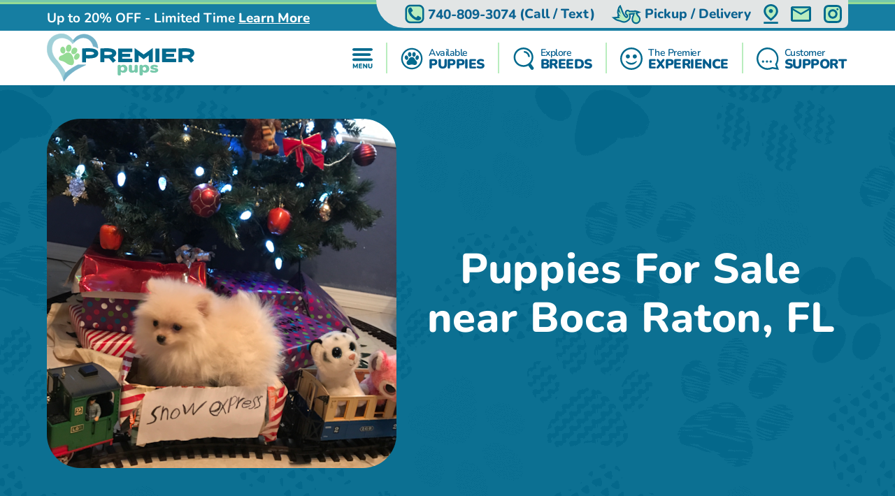

--- FILE ---
content_type: text/html; charset=utf-8
request_url: https://premierpups.com/locations-boca-raton-fl
body_size: 26404
content:
<!DOCTYPE html>
<html lang="en-US">

<head>
    <meta charset="utf-8">
    <meta http-equiv="X-UA-Compatible" content="IE=edge">
    <meta name="viewport" content="width=device-width, initial-scale=1">
    <!-- The above 3 meta tags *must* come first in the head; any other head content must come *after* these tags -->
    <title>Pomsky, Yorkie, Mini Goldendoodle, Cavapoo, Morkie puppies near Boca Raton, FL - Premier Pups</title>
    <meta name="Description" content="Looking for a puppy? See our available puppies in Boca Raton, FL and find your precious fur-baby today. Explore exclusive puppies" />
    <!-- Bootstrap -->
    <link href="/Content/css/bootstrap5.min.css" rel="stylesheet">
    <!-- Fonts -->
    
    
    <style type="text/css">@font-face {font-family:Lilita One;font-style:normal;font-weight:400;src:url(/cf-fonts/s/lilita-one/5.0.18/latin/400/normal.woff2);unicode-range:U+0000-00FF,U+0131,U+0152-0153,U+02BB-02BC,U+02C6,U+02DA,U+02DC,U+0304,U+0308,U+0329,U+2000-206F,U+2074,U+20AC,U+2122,U+2191,U+2193,U+2212,U+2215,U+FEFF,U+FFFD;font-display:swap;}@font-face {font-family:Lilita One;font-style:normal;font-weight:400;src:url(/cf-fonts/s/lilita-one/5.0.18/latin-ext/400/normal.woff2);unicode-range:U+0100-02AF,U+0304,U+0308,U+0329,U+1E00-1E9F,U+1EF2-1EFF,U+2020,U+20A0-20AB,U+20AD-20CF,U+2113,U+2C60-2C7F,U+A720-A7FF;font-display:swap;}@font-face {font-family:Nunito;font-style:normal;font-weight:600;src:url(/cf-fonts/v/nunito/5.0.16/latin-ext/wght/normal.woff2);unicode-range:U+0100-02AF,U+0304,U+0308,U+0329,U+1E00-1E9F,U+1EF2-1EFF,U+2020,U+20A0-20AB,U+20AD-20CF,U+2113,U+2C60-2C7F,U+A720-A7FF;font-display:swap;}@font-face {font-family:Nunito;font-style:normal;font-weight:600;src:url(/cf-fonts/v/nunito/5.0.16/cyrillic/wght/normal.woff2);unicode-range:U+0301,U+0400-045F,U+0490-0491,U+04B0-04B1,U+2116;font-display:swap;}@font-face {font-family:Nunito;font-style:normal;font-weight:600;src:url(/cf-fonts/v/nunito/5.0.16/cyrillic-ext/wght/normal.woff2);unicode-range:U+0460-052F,U+1C80-1C88,U+20B4,U+2DE0-2DFF,U+A640-A69F,U+FE2E-FE2F;font-display:swap;}@font-face {font-family:Nunito;font-style:normal;font-weight:600;src:url(/cf-fonts/v/nunito/5.0.16/latin/wght/normal.woff2);unicode-range:U+0000-00FF,U+0131,U+0152-0153,U+02BB-02BC,U+02C6,U+02DA,U+02DC,U+0304,U+0308,U+0329,U+2000-206F,U+2074,U+20AC,U+2122,U+2191,U+2193,U+2212,U+2215,U+FEFF,U+FFFD;font-display:swap;}@font-face {font-family:Nunito;font-style:normal;font-weight:600;src:url(/cf-fonts/v/nunito/5.0.16/vietnamese/wght/normal.woff2);unicode-range:U+0102-0103,U+0110-0111,U+0128-0129,U+0168-0169,U+01A0-01A1,U+01AF-01B0,U+0300-0301,U+0303-0304,U+0308-0309,U+0323,U+0329,U+1EA0-1EF9,U+20AB;font-display:swap;}@font-face {font-family:Nunito;font-style:normal;font-weight:700;src:url(/cf-fonts/v/nunito/5.0.16/latin-ext/wght/normal.woff2);unicode-range:U+0100-02AF,U+0304,U+0308,U+0329,U+1E00-1E9F,U+1EF2-1EFF,U+2020,U+20A0-20AB,U+20AD-20CF,U+2113,U+2C60-2C7F,U+A720-A7FF;font-display:swap;}@font-face {font-family:Nunito;font-style:normal;font-weight:700;src:url(/cf-fonts/v/nunito/5.0.16/vietnamese/wght/normal.woff2);unicode-range:U+0102-0103,U+0110-0111,U+0128-0129,U+0168-0169,U+01A0-01A1,U+01AF-01B0,U+0300-0301,U+0303-0304,U+0308-0309,U+0323,U+0329,U+1EA0-1EF9,U+20AB;font-display:swap;}@font-face {font-family:Nunito;font-style:normal;font-weight:700;src:url(/cf-fonts/v/nunito/5.0.16/cyrillic/wght/normal.woff2);unicode-range:U+0301,U+0400-045F,U+0490-0491,U+04B0-04B1,U+2116;font-display:swap;}@font-face {font-family:Nunito;font-style:normal;font-weight:700;src:url(/cf-fonts/v/nunito/5.0.16/cyrillic-ext/wght/normal.woff2);unicode-range:U+0460-052F,U+1C80-1C88,U+20B4,U+2DE0-2DFF,U+A640-A69F,U+FE2E-FE2F;font-display:swap;}@font-face {font-family:Nunito;font-style:normal;font-weight:700;src:url(/cf-fonts/v/nunito/5.0.16/latin/wght/normal.woff2);unicode-range:U+0000-00FF,U+0131,U+0152-0153,U+02BB-02BC,U+02C6,U+02DA,U+02DC,U+0304,U+0308,U+0329,U+2000-206F,U+2074,U+20AC,U+2122,U+2191,U+2193,U+2212,U+2215,U+FEFF,U+FFFD;font-display:swap;}@font-face {font-family:Nunito;font-style:normal;font-weight:800;src:url(/cf-fonts/v/nunito/5.0.16/latin/wght/normal.woff2);unicode-range:U+0000-00FF,U+0131,U+0152-0153,U+02BB-02BC,U+02C6,U+02DA,U+02DC,U+0304,U+0308,U+0329,U+2000-206F,U+2074,U+20AC,U+2122,U+2191,U+2193,U+2212,U+2215,U+FEFF,U+FFFD;font-display:swap;}@font-face {font-family:Nunito;font-style:normal;font-weight:800;src:url(/cf-fonts/v/nunito/5.0.16/latin-ext/wght/normal.woff2);unicode-range:U+0100-02AF,U+0304,U+0308,U+0329,U+1E00-1E9F,U+1EF2-1EFF,U+2020,U+20A0-20AB,U+20AD-20CF,U+2113,U+2C60-2C7F,U+A720-A7FF;font-display:swap;}@font-face {font-family:Nunito;font-style:normal;font-weight:800;src:url(/cf-fonts/v/nunito/5.0.16/vietnamese/wght/normal.woff2);unicode-range:U+0102-0103,U+0110-0111,U+0128-0129,U+0168-0169,U+01A0-01A1,U+01AF-01B0,U+0300-0301,U+0303-0304,U+0308-0309,U+0323,U+0329,U+1EA0-1EF9,U+20AB;font-display:swap;}@font-face {font-family:Nunito;font-style:normal;font-weight:800;src:url(/cf-fonts/v/nunito/5.0.16/cyrillic/wght/normal.woff2);unicode-range:U+0301,U+0400-045F,U+0490-0491,U+04B0-04B1,U+2116;font-display:swap;}@font-face {font-family:Nunito;font-style:normal;font-weight:800;src:url(/cf-fonts/v/nunito/5.0.16/cyrillic-ext/wght/normal.woff2);unicode-range:U+0460-052F,U+1C80-1C88,U+20B4,U+2DE0-2DFF,U+A640-A69F,U+FE2E-FE2F;font-display:swap;}@font-face {font-family:Nunito;font-style:normal;font-weight:900;src:url(/cf-fonts/v/nunito/5.0.16/latin/wght/normal.woff2);unicode-range:U+0000-00FF,U+0131,U+0152-0153,U+02BB-02BC,U+02C6,U+02DA,U+02DC,U+0304,U+0308,U+0329,U+2000-206F,U+2074,U+20AC,U+2122,U+2191,U+2193,U+2212,U+2215,U+FEFF,U+FFFD;font-display:swap;}@font-face {font-family:Nunito;font-style:normal;font-weight:900;src:url(/cf-fonts/v/nunito/5.0.16/cyrillic/wght/normal.woff2);unicode-range:U+0301,U+0400-045F,U+0490-0491,U+04B0-04B1,U+2116;font-display:swap;}@font-face {font-family:Nunito;font-style:normal;font-weight:900;src:url(/cf-fonts/v/nunito/5.0.16/vietnamese/wght/normal.woff2);unicode-range:U+0102-0103,U+0110-0111,U+0128-0129,U+0168-0169,U+01A0-01A1,U+01AF-01B0,U+0300-0301,U+0303-0304,U+0308-0309,U+0323,U+0329,U+1EA0-1EF9,U+20AB;font-display:swap;}@font-face {font-family:Nunito;font-style:normal;font-weight:900;src:url(/cf-fonts/v/nunito/5.0.16/cyrillic-ext/wght/normal.woff2);unicode-range:U+0460-052F,U+1C80-1C88,U+20B4,U+2DE0-2DFF,U+A640-A69F,U+FE2E-FE2F;font-display:swap;}@font-face {font-family:Nunito;font-style:normal;font-weight:900;src:url(/cf-fonts/v/nunito/5.0.16/latin-ext/wght/normal.woff2);unicode-range:U+0100-02AF,U+0304,U+0308,U+0329,U+1E00-1E9F,U+1EF2-1EFF,U+2020,U+20A0-20AB,U+20AD-20CF,U+2113,U+2C60-2C7F,U+A720-A7FF;font-display:swap;}</style>
    <link rel="preload" as="image" href="/Content/images/Pattern-Paws-min.png">

    <meta property="og:url" content="https://premierpups.com/locations-boca-raton-fl">
    <meta property="og:type" content="website">
    <meta property="og:title" content="Pomsky, Yorkie, Mini Goldendoodle, Cavapoo, Morkie puppies near Boca Raton, FL - Premier Pups">
    <meta property="og:description" content="Looking for a puppy? See our available puppies in Boca Raton, FL and find your precious fur-baby today. Explore exclusive puppies">
    <meta property="og:image" content="https://premierpups.com/Content/images/home/toy-and-mini-hybrids.jpg">
    <meta property="og:site_name" content="Premier Pups">
    <meta name="twitter:card" content="summary_large_image">
    <meta property="twitter:domain" content="premierpups.com">
    <meta property="twitter:url" content="https://premierpups.com/locations-boca-raton-fl">
    <meta name="twitter:title" content="Pomsky, Yorkie, Mini Goldendoodle, Cavapoo, Morkie puppies near Boca Raton, FL - Premier Pups">
    <meta name="twitter:description" content="Looking for a puppy? See our available puppies in Boca Raton, FL and find your precious fur-baby today. Explore exclusive puppies">
    <meta name="twitter:image" content="https://premierpups.com/Content/images/home/toy-and-mini-hybrids.jpg">

    <link rel="stylesheet" href="/Content/css/style.css?v=6-uX2qhviU0dqZXuOBhlHaUKcmh2tkN1KAH9efIAJtw" />
    <link rel="stylesheet" href="/Content/css/bundle.css?v=7aIAx2h_EElHOvfH_A6D9laL1hJTzQVjEISYGL015Ts" />

    <link rel="apple-touch-icon" sizes="180x180" href="/Content/apple-touch-icon.png">
    <link rel="icon" type="image/png" sizes="32x32" href="/Content/favicon-32x32.png">
    <link rel="icon" type="image/png" sizes="16x16" href="/Content/favicon-16x16.png">
    <link rel="manifest" href="/Content/site.webmanifest">
    <link rel="mask-icon" href="/Content/safari-pinned-tab.svg" color="#5bbad5">
    <meta name="msapplication-TileColor" content="#da532c">
    <meta name="theme-color" content="#ffffff">
    <meta name="ahrefs-site-verification" content="993a29e103dfbcfbf384e69d51b8077aa967957a2d765e2a1d67436cc916bb6b">
    <meta name="robots" content="max-video-preview:-1, max-image-preview:large">
    
        <link rel="alternate" type="application/rss+xml" href="https://premierpups.com/feed">
    
    <script type="text/javascript">
//<![CDATA[
var __jsnlog_configure = function (JL) {
JL.setOptions({"clientIP": "104.23.243.150, 18.188.143.144",
"requestId": "acd9d31a-ad32-47b3-a7ad-a54c5dfb4b58",
"enabled": true,
"maxMessages": 2147483647,
"defaultAjaxUrl": "/jsnlogger"});
}; try { __jsnlog_configure(JL); } catch(e) {};
//]]>
</script>
<script type="text/javascript" src="https://cdnjs.cloudflare.com/ajax/libs/jsnlog/2.30.0/jsnlog.min.js"></script>


    <script type="application/ld&#x2B;json">{"@context":"https://schema.org","@type":"WebSite","@id":"https://premierpups.com","name":"Premier Pups","image":"https://premierpups.com/Content/images/home/toy-and-mini-hybrids.jpg","url":"https://premierpups.com","copyrightHolder":{"@type":"Organization","name":"Premier Pups","url":"https://premierpups.com"},"copyrightYear":2026,"dateModified":"2026-01-21","datePublished":"2020-02-12","inLanguage":"en-US","thumbnailUrl":"https://premierpups.com/Content/images/logo.svg"}</script>
    <script type="application/ld&#x2B;json">{"@context":"https://schema.org","@type":"PetStore","@id":"https://premierpups.com","name":"Premier Pups","additionalType":"https://schema.org/PetStore","identifier":"https://premierpups.com","image":"https://premierpups.com/Content/images/home/toy-and-mini-hybrids.jpg","sameAs":["https://www.facebook.com/PremierPups","https://vimeo.com/premierpups","https://www.instagram.com/premier.pups/","https://www.youtube.com/channel/UCF5lEE-t4RrSuYuhoWGwKxA"],"url":"https://premierpups.com","address":{"@type":"PostalAddress","addressCountry":"US","addressLocality":"Johnstown","addressRegion":"Johnstown","postalCode":"43031","streetAddress":"4150 Nichols Lane"},"contactPoint":{"@type":"ContactPoint","contactType":"customer support","email":"sales@premierpups.com","telephone":"\u002B1 740-809-3074"},"email":"sales@premierpups.com","foundingDate":2004,"geo":{"@type":"GeoCoordinates","latitude":40.1162508,"longitude":-82.7385494},"latitude":40.1162508,"legalName":"Premier Pups","logo":{"@type":"ImageObject","@id":"https://premierpups.com/Content/images/logo.svg","url":"https://premierpups.com/Content/images/logo.svg","inLanguage":"en-US","contentUrl":"https://premierpups.com/Content/images/logo.svg","caption":"Premier Pups"},"longitude":-82.7385494,"openingHoursSpecification":[{"@type":"OpeningHoursSpecification","closes":"22:00:00","dayOfWeek":"https://schema.org/Monday","opens":"09:00:00"},{"@type":"OpeningHoursSpecification","closes":"22:00:00","dayOfWeek":"https://schema.org/Tuesday","opens":"09:00:00"},{"@type":"OpeningHoursSpecification","closes":"22:00:00","dayOfWeek":"https://schema.org/Wednesday","opens":"09:00:00"},{"@type":"OpeningHoursSpecification","closes":"22:00:00","dayOfWeek":"https://schema.org/Thursday","opens":"09:00:00"},{"@type":"OpeningHoursSpecification","closes":"21:00:00","dayOfWeek":"https://schema.org/Friday","opens":"09:00:00"},{"@type":"OpeningHoursSpecification","closes":"21:00:00","dayOfWeek":"https://schema.org/Saturday","opens":"10:00:00"},{"@type":"OpeningHoursSpecification","closes":"17:00:00","dayOfWeek":"https://schema.org/Sunday","opens":"10:00:00"}],"telephone":"740-809-3074","priceRange":"$$$"}</script>

    

    
        <!-- Global site tag (gtag.js) - Google Analytics -->
        <script async src="https://www.googletagmanager.com/gtag/js?id=G-SRPC17KDZ8"></script>
        <script>
            window.dataLayer = window.dataLayer || [];
            function gtag(){dataLayer.push(arguments);}
            gtag('js', new Date());

            gtag('config', 'G-SRPC17KDZ8', { 'allow_enhanced_conversions': true });
        </script>

        <script async src="https://www.googletagmanager.com/gtag/js?id=AW-926242321"></script>
        <script>
            gtag('config', 'AW-926242321', { 'allow_enhanced_conversions': true });
        </script>
    

    
    <link rel="amphtml" href="https://premierpups.com/locations-boca-raton-fl?amp" />
    <link rel="canonical" href="https://premierpups.com/locations-boca-raton-fl">

    
    
    
        <script>(function (c, l, a, r, i, t, y) { c[a] = c[a] || function () { (c[a].q = c[a].q || []).push(arguments) }; t = l.createElement(r); t.async = 1; t.src = "https://www.clarity.ms/tag/" + i + "?ref=bwt"; y = l.getElementsByTagName(r)[0]; y.parentNode.insertBefore(t, y); })(window, document, "clarity", "script", "8cwa7e1wwk");</script>
    

    
</head>

<body>
    

    <div id="headerOverlay"></div>
    <header>
        <div class="bds"><i></i><i></i><i></i><i></i></div>


<section class="topbar">
    <div class="container-fluid d-flex justify-content-end justify-content-md-between align-items-center flex-wrap flex-md-nowrap">
        <div class="notice d-flex justify-content-center justify-content-start align-items-center">
            
<span>Up to 20% OFF - Limited Time</span>

    <a id="notice-link" class="btn btn-link" tabindex="-1" role="button" aria-disabled="true" data-bs-toggle="modal" data-bs-target="#noticeModal">Learn More</a>
    <div class="d-none">
        <div id="announcementTitleTemplate">Up to 20% OFF - Limited Time</div>
        <div id="announcementContentTemplate"><p><span style="text-decoration: underline;"><em><strong>Limited Time Offer</strong></em></span></p>
<p><strong>We are currently offering up to 20% OFF for a Limited Time!</strong></p>
<p>Prices reflect the discounted prices and is automatically applied during checkout.</p>
<p>The discounts offered at this time are not applicable towards past purchases or pending balances.</p>
<p>&nbsp;</p></div>
    </div>

        </div>
        <div class="toolbar d-flex justify-content-between align-items-center">
            <a href="tel:740-809-3074" class="d-none d-md-flex btn btn-link" tabindex="-1" role="button" aria-disabled="true">
                <i class="icon-phone">
                  <img src="/Content/svg/header-topbar-phone.premierpups.svg" alt="Phone">
                </i>
                &nbsp;<span class="phone-number">740-809-3074</span><span class="d-none d-lg-inline">&nbsp;(Call / Text)</span>&nbsp;
            </a>
            
                
    <a href="/near/columbus-oh" class="btn btn-link" title="Delivery Options">
        <i class="icon-delivery">
            <img src="/Content/svg/header-topbar-delivery.premierpups.svg" alt="Stork">
        </i>
        &nbsp;<span class="d-inline d-md-none d-lg-inline">Pickup / Delivery</span>
    </a>

            
            
            
                <a href="/modal/contact" class="btn btn-link" tabindex="-1" role="button" aria-disabled="true" data-bs-toggle="modal" data-bs-target="#contactRemote">
                    <i class="icon-location">
                      <img src="/Content/svg/header-topbar-location.premierpups.svg" alt="GPS Point">
                    </i>
                </a>
            
            <a href="/cdn-cgi/l/email-protection#f083919c9583b08082959d99958280858083de939f9d" class="btn btn-link" tabindex="-1" role="button" aria-disabled="true">
                <i class="icon-mail">
                  <img src="/Content/svg/header-topbar-mail.premierpups.svg" alt="Email">
                </i>
            </a>
                <a href="https://www.instagram.com/premier.pups/" rel="noopener" target="_blank" class="btn btn-link social-icon" tabindex="-1" role="button" aria-disabled="true">
                    <i class="icon-instagram">
                      <img src="/Content/svg/header-topbar-instagram.premierpups.svg" alt="Instagram">
                    </i>
                </a>
            
        </div>
    </div>
</section>

<div class="header-menu">
    <div class="container-fluid d-flex justify-content-between align-items-center flex-wrap flex-md-nowrap">
        <div class="logo-container d-flex justify-content-between justify-content-md-start align-items-center">
            <a class="logo" href="/" data-ajax="false">
                <img src="/Content/images/logo.svg" title="Premier Pups" alt="Premier Pups" />
            </a>
            <a href="tel:740-809-3074" class="btn btn-link btn-submenu d-md-none flex-shrink-0" role="button">
                <span class="text-end">
                    <em>Call or Text</em>
                    <strong class="phone-number">740-809-3074</strong>
                </span>
                <i class="icon-phone">
                  <img src="/Content/svg/header-phone.premierpups.svg" alt="Phone">
                </i>
            </a>
        </div>
        <div class="menu d-flex justify-content-evenly justify-content-md-end align-items-center">

            <a href="/menu/main" class="btn btn-link btn-submenu" role="button">
                <i>
                  <img src="/Content/svg/header-menu.premierpups.svg" alt="Menu">
                </i>
            </a>

            <hr>

            <a href="/available-puppies" class="btn btn-link btn-submenu" role="button">
                <i>
                    <img src="/Content/svg/header-available.premierpups.svg" alt="Available Pups">
                </i>
                <span>
                    <em>Available</em>
                    <strong>PUPPIES</strong>
                </span>
            </a>

            
                <hr>


                <a href="/explore-breeds" class="btn btn-link btn-submenu" role="button">
                    <i>
                        <img src="/Content/svg/header-explore.premierpups.svg" alt="Explore breeds">
                    </i>
                    <span>
                        <em>Explore</em>
                        <strong>BREEDS</strong>
                    </span>
                </a>
            

            
                <hr>

                <a href="/premier-experience" class="btn btn-link" role="button">
                    <i>
                        <img src="/Content/svg/header-experience.premierpups.svg" alt="Experience">
                    </i>
                    <span>
                        <em>The Premier</em>
                        <strong> EXPERIENCE</strong>
                    </span>
                </a>
            

            <hr class="d-none d-md-block">

            <a href="/customer-care" class="btn btn-link d-none d-md-flex" role="button">
                <i>
                    <img src="/Content/svg/header-support.premierpups.svg" alt="Support">
                </i>
                <span>
                    <em>Customer</em>
                    <strong>SUPPORT</strong>
                </span>
            </a>

            <a href="tel:740-809-3074" class="btn btn-link d-none d-lg-flex" role="button">
                <i>
                    <img src="/Content/svg/header-call.premierpups.svg" alt="Call">
                </i>
                <span>
                    <em>Call or Text</em>
                    <strong>740-809-3074</strong>
                </span>
            </a>
        </div>
    </div>
</div>

<div id="headerSubmenu" class="submenu container-fluid">
    <div class="text-center pt-5 pb-5">Loading ...</div>
</div>    </header>

    <section id="content">
        


    <section class="location-breed-header bg-paws bg-s-blue py-4 py-md-5">
        <div class="container-fluid position-relative d-flex flex-column flex-xl-row align-items-center justify-content-center">
            <h1 class="text-center mb-2 mb-md-4 mb-xl-0 ms-xl-4 order-xl-1 w-100">
                Puppies For Sale near Boca Raton, FL
            </h1>
            <img src="/imgs/aee41f17-9c9d-4ed6-bdcb-29be9ea67661.jpeg/friendly-pomeranian-pup.png?w=500&autorotate=1"
             alt="Friendly Pomeranian Pup" class="d-block order-xl-0 flex-shrink-0" />
        </div>
    </section>

<section class="bg-paws bg-g-lightblue dogbreeds">
    <div class="container-fluid p-0">
        <div class="box-breed-outer justify-content-center align-items-stretch flex-wrap">
                <article class="box-breed overlay-action breed-aussiechon mt-3 mb-3" data-category="Aussiechon">
                    <a class="overlay-link" href="/locations-boca-raton-fl/aussiechon-puppies"></a>
                    <div class="overlay-inner">
                        <img loading="lazy" src="/azure/premierphotos/pups/aussiechon-puppies-637637514279259907.jpg?preset=locationthumb"
                        
                                srcset="
                                /azure/premierphotos/pups/aussiechon-puppies-637637514279259907.jpg?preset=locationthumbx4 4x,
                                /azure/premierphotos/pups/aussiechon-puppies-637637514279259907.jpg?preset=locationthumbx3 3x,
                                /azure/premierphotos/pups/aussiechon-puppies-637637514279259907.jpg?preset=locationthumbx2 2x,
                                /azure/premierphotos/pups/aussiechon-puppies-637637514279259907.jpg?preset=locationthumb 1x"
                                                        alt="Aussiechon Puppies For Sale - Premier Pups"
                            title="Aussiechon Puppies For Sale - Premier Pups">
                        <h3 class="mb-0">Aussiechon Puppies For Sale in Boca Raton, FL</h3>
                    </div>
                </article>
                <article class="box-breed overlay-action breed-bichon-frise mt-3 mb-3" data-category="Bichon Frise">
                    <a class="overlay-link" href="/locations-boca-raton-fl/bichon-frise-puppies"></a>
                    <div class="overlay-inner">
                        <img loading="lazy" src="/azure/premierphotos/pups/bichon-frise-puppies-637637515892423249.jpg?preset=locationthumb"
                        
                                srcset="
                                /azure/premierphotos/pups/bichon-frise-puppies-637637515892423249.jpg?preset=locationthumbx4 4x,
                                /azure/premierphotos/pups/bichon-frise-puppies-637637515892423249.jpg?preset=locationthumbx3 3x,
                                /azure/premierphotos/pups/bichon-frise-puppies-637637515892423249.jpg?preset=locationthumbx2 2x,
                                /azure/premierphotos/pups/bichon-frise-puppies-637637515892423249.jpg?preset=locationthumb 1x"
                                                        alt="Bichon Frise Puppies For Sale - Premier Pups"
                            title="Bichon Frise Puppies For Sale - Premier Pups">
                        <h3 class="mb-0">Bichon Frise Puppies For Sale in Boca Raton, FL</h3>
                    </div>
                </article>
                <article class="box-breed overlay-action breed-cavachon mt-3 mb-3" data-category="Cavachon">
                    <a class="overlay-link" href="/locations-boca-raton-fl/cavachon-puppies"></a>
                    <div class="overlay-inner">
                        <img loading="lazy" src="/azure/premierphotos/pups/cavachon-puppies-637637517463431909.jfif?preset=locationthumb"
                        
                                srcset="
                                /azure/premierphotos/pups/cavachon-puppies-637637517463431909.jfif?preset=locationthumbx4 4x,
                                /azure/premierphotos/pups/cavachon-puppies-637637517463431909.jfif?preset=locationthumbx3 3x,
                                /azure/premierphotos/pups/cavachon-puppies-637637517463431909.jfif?preset=locationthumbx2 2x,
                                /azure/premierphotos/pups/cavachon-puppies-637637517463431909.jfif?preset=locationthumb 1x"
                                                        alt="Cavachon Puppies For Sale - Premier Pups"
                            title="Cavachon Puppies For Sale - Premier Pups">
                        <h3 class="mb-0">Cavachon Puppies For Sale in Boca Raton, FL</h3>
                    </div>
                </article>
                <article class="box-breed overlay-action breed-cavalier-king-charles-spaniel mt-3 mb-3" data-category="Cavalier King Charles Spaniel">
                    <a class="overlay-link" href="/locations-boca-raton-fl/cavalier-king-charles-spaniel-puppies"></a>
                    <div class="overlay-inner">
                        <img loading="lazy" src="/azure/premierphotos/pups/cavalier-king-charles-puppies-637637518964217429.jpg?preset=locationthumb"
                        
                                srcset="
                                /azure/premierphotos/pups/cavalier-king-charles-puppies-637637518964217429.jpg?preset=locationthumbx4 4x,
                                /azure/premierphotos/pups/cavalier-king-charles-puppies-637637518964217429.jpg?preset=locationthumbx3 3x,
                                /azure/premierphotos/pups/cavalier-king-charles-puppies-637637518964217429.jpg?preset=locationthumbx2 2x,
                                /azure/premierphotos/pups/cavalier-king-charles-puppies-637637518964217429.jpg?preset=locationthumb 1x"
                                                        alt="Cavalier King Charles Spaniel Puppies For Sale - Premier Pups"
                            title="Cavalier King Charles Spaniel Puppies For Sale - Premier Pups">
                        <h3 class="mb-0">Cavalier King Charles Spaniel Puppies For Sale in Boca Raton, FL</h3>
                    </div>
                </article>
                <article class="box-breed overlay-action breed-cavapoo mt-3 mb-3" data-category="Cavapoo">
                    <a class="overlay-link" href="/locations-boca-raton-fl/cavapoo-puppies"></a>
                    <div class="overlay-inner">
                        <img loading="lazy" src="/azure/premierphotos/pups/cavapoo-puppies-637637520883328774.jpg?preset=locationthumb"
                        
                                srcset="
                                /azure/premierphotos/pups/cavapoo-puppies-637637520883328774.jpg?preset=locationthumbx4 4x,
                                /azure/premierphotos/pups/cavapoo-puppies-637637520883328774.jpg?preset=locationthumbx3 3x,
                                /azure/premierphotos/pups/cavapoo-puppies-637637520883328774.jpg?preset=locationthumbx2 2x,
                                /azure/premierphotos/pups/cavapoo-puppies-637637520883328774.jpg?preset=locationthumb 1x"
                                                        alt="Cavapoo Puppies For Sale - Premier Pups"
                            title="Cavapoo Puppies For Sale - Premier Pups">
                        <h3 class="mb-0">Cavapoo Puppies For Sale in Boca Raton, FL</h3>
                    </div>
                </article>
                <article class="box-breed overlay-action breed-cockapoo mt-3 mb-3" data-category="Cockapoo">
                    <a class="overlay-link" href="/locations-boca-raton-fl/cockapoo-puppies"></a>
                    <div class="overlay-inner">
                        <img loading="lazy" src="/azure/premierphotos/pups/cockapoo-puppies-637637522227518031.jpg?preset=locationthumb"
                        
                                srcset="
                                /azure/premierphotos/pups/cockapoo-puppies-637637522227518031.jpg?preset=locationthumbx4 4x,
                                /azure/premierphotos/pups/cockapoo-puppies-637637522227518031.jpg?preset=locationthumbx3 3x,
                                /azure/premierphotos/pups/cockapoo-puppies-637637522227518031.jpg?preset=locationthumbx2 2x,
                                /azure/premierphotos/pups/cockapoo-puppies-637637522227518031.jpg?preset=locationthumb 1x"
                                                        alt="Cockapoo Puppies For Sale - Premier Pups"
                            title="Cockapoo Puppies For Sale - Premier Pups">
                        <h3 class="mb-0">Cockapoo Puppies For Sale in Boca Raton, FL</h3>
                    </div>
                </article>
                <article class="box-breed overlay-action breed-cocker-spaniel mt-3 mb-3" data-category="Cocker Spaniel">
                    <a class="overlay-link" href="/locations-boca-raton-fl/cocker-spaniel-puppies"></a>
                    <div class="overlay-inner">
                        <img loading="lazy" src="/azure/premierphotos/pups/stainless-images-RUgbGfdma6U-unsplash.jpg?preset=locationthumb"
                        
                                srcset="
                                /azure/premierphotos/pups/stainless-images-RUgbGfdma6U-unsplash.jpg?preset=locationthumbx4 4x,
                                /azure/premierphotos/pups/stainless-images-RUgbGfdma6U-unsplash.jpg?preset=locationthumbx3 3x,
                                /azure/premierphotos/pups/stainless-images-RUgbGfdma6U-unsplash.jpg?preset=locationthumbx2 2x,
                                /azure/premierphotos/pups/stainless-images-RUgbGfdma6U-unsplash.jpg?preset=locationthumb 1x"
                                                        alt="Cocker Spaniel Puppies For Sale - Premier Pups"
                            title="Cocker Spaniel Puppies For Sale - Premier Pups">
                        <h3 class="mb-0">Cocker Spaniel Puppies For Sale in Boca Raton, FL</h3>
                    </div>
                </article>
                <article class="box-breed overlay-action breed-dachshund mt-3 mb-3" data-category="Dachshund">
                    <a class="overlay-link" href="/locations-boca-raton-fl/dachshund-puppies"></a>
                    <div class="overlay-inner">
                        <img loading="lazy" src="/azure/premierphotos/pups/dachshund-1.jpg?preset=locationthumb"
                        
                                srcset="
                                /azure/premierphotos/pups/dachshund-1.jpg?preset=locationthumbx4 4x,
                                /azure/premierphotos/pups/dachshund-1.jpg?preset=locationthumbx3 3x,
                                /azure/premierphotos/pups/dachshund-1.jpg?preset=locationthumbx2 2x,
                                /azure/premierphotos/pups/dachshund-1.jpg?preset=locationthumb 1x"
                                                        alt="Dachshund Puppies For Sale - Premier Pups"
                            title="Dachshund Puppies For Sale - Premier Pups">
                        <h3 class="mb-0">Dachshund Puppies For Sale in Boca Raton, FL</h3>
                    </div>
                </article>
                <article class="box-breed overlay-action breed-french-bulldog mt-3 mb-3" data-category="French Bulldog">
                    <a class="overlay-link" href="/locations-boca-raton-fl/french-bulldog-puppies"></a>
                    <div class="overlay-inner">
                        <img loading="lazy" src="/azure/premierphotos/pups/french-bulldog-puppies-637637524473115475.jpg?preset=locationthumb"
                        
                                srcset="
                                /azure/premierphotos/pups/french-bulldog-puppies-637637524473115475.jpg?preset=locationthumbx4 4x,
                                /azure/premierphotos/pups/french-bulldog-puppies-637637524473115475.jpg?preset=locationthumbx3 3x,
                                /azure/premierphotos/pups/french-bulldog-puppies-637637524473115475.jpg?preset=locationthumbx2 2x,
                                /azure/premierphotos/pups/french-bulldog-puppies-637637524473115475.jpg?preset=locationthumb 1x"
                                                        alt="French Bulldog Puppies For Sale - Premier Pups"
                            title="French Bulldog Puppies For Sale - Premier Pups">
                        <h3 class="mb-0">French Bulldog Puppies For Sale in Boca Raton, FL</h3>
                    </div>
                </article>
                <article class="box-breed overlay-action breed-havachon mt-3 mb-3" data-category="Havachon">
                    <a class="overlay-link" href="/locations-boca-raton-fl/havachon-puppies"></a>
                    <div class="overlay-inner">
                        <img loading="lazy" src="/azure/premierphotos/pups/havachon-puppies-637698936948185878.jpg?preset=locationthumb"
                        
                                srcset="
                                /azure/premierphotos/pups/havachon-puppies-637698936948185878.jpg?preset=locationthumbx4 4x,
                                /azure/premierphotos/pups/havachon-puppies-637698936948185878.jpg?preset=locationthumbx3 3x,
                                /azure/premierphotos/pups/havachon-puppies-637698936948185878.jpg?preset=locationthumbx2 2x,
                                /azure/premierphotos/pups/havachon-puppies-637698936948185878.jpg?preset=locationthumb 1x"
                                                        alt="Havachon Puppies For Sale - Premier Pups"
                            title="Havachon Puppies For Sale - Premier Pups">
                        <h3 class="mb-0">Havachon Puppies For Sale in Boca Raton, FL</h3>
                    </div>
                </article>
                <article class="box-breed overlay-action breed-havanese mt-3 mb-3" data-category="Havanese">
                    <a class="overlay-link" href="/locations-boca-raton-fl/havanese-puppies"></a>
                    <div class="overlay-inner">
                        <img loading="lazy" src="/azure/premierphotos/pups/havanese--information-facts-and-pictures--premier-pups-637723223079258144.jpg?preset=locationthumb"
                        
                                srcset="
                                /azure/premierphotos/pups/havanese--information-facts-and-pictures--premier-pups-637723223079258144.jpg?preset=locationthumbx4 4x,
                                /azure/premierphotos/pups/havanese--information-facts-and-pictures--premier-pups-637723223079258144.jpg?preset=locationthumbx3 3x,
                                /azure/premierphotos/pups/havanese--information-facts-and-pictures--premier-pups-637723223079258144.jpg?preset=locationthumbx2 2x,
                                /azure/premierphotos/pups/havanese--information-facts-and-pictures--premier-pups-637723223079258144.jpg?preset=locationthumb 1x"
                                                        alt="Havanese Puppies For Sale - Premier Pups"
                            title="Havanese Puppies For Sale - Premier Pups">
                        <h3 class="mb-0">Havanese Puppies For Sale in Boca Raton, FL</h3>
                    </div>
                </article>
                <article class="box-breed overlay-action breed-havapoo mt-3 mb-3" data-category="Havapoo">
                    <a class="overlay-link" href="/locations-boca-raton-fl/havapoo-puppies"></a>
                    <div class="overlay-inner">
                        <img loading="lazy" src="/azure/premierphotos/pups/havapoo--the-dog-that-loves-to-love--premier-pups-637723207954941608.jpg?preset=locationthumb"
                        
                                srcset="
                                /azure/premierphotos/pups/havapoo--the-dog-that-loves-to-love--premier-pups-637723207954941608.jpg?preset=locationthumbx4 4x,
                                /azure/premierphotos/pups/havapoo--the-dog-that-loves-to-love--premier-pups-637723207954941608.jpg?preset=locationthumbx3 3x,
                                /azure/premierphotos/pups/havapoo--the-dog-that-loves-to-love--premier-pups-637723207954941608.jpg?preset=locationthumbx2 2x,
                                /azure/premierphotos/pups/havapoo--the-dog-that-loves-to-love--premier-pups-637723207954941608.jpg?preset=locationthumb 1x"
                                                        alt="Havapoo Puppies For Sale - Premier Pups"
                            title="Havapoo Puppies For Sale - Premier Pups">
                        <h3 class="mb-0">Havapoo Puppies For Sale in Boca Raton, FL</h3>
                    </div>
                </article>
                <article class="box-breed overlay-action breed-havashu mt-3 mb-3" data-category="Havashu">
                    <a class="overlay-link" href="/locations-boca-raton-fl/havashu-puppies"></a>
                    <div class="overlay-inner">
                        <img loading="lazy" src="/azure/premierphotos/pups/havashu--nose-boops-and-giggles--premier-pups-637703320247831547.jpg?preset=locationthumb"
                        
                                srcset="
                                /azure/premierphotos/pups/havashu--nose-boops-and-giggles--premier-pups-637703320247831547.jpg?preset=locationthumbx4 4x,
                                /azure/premierphotos/pups/havashu--nose-boops-and-giggles--premier-pups-637703320247831547.jpg?preset=locationthumbx3 3x,
                                /azure/premierphotos/pups/havashu--nose-boops-and-giggles--premier-pups-637703320247831547.jpg?preset=locationthumbx2 2x,
                                /azure/premierphotos/pups/havashu--nose-boops-and-giggles--premier-pups-637703320247831547.jpg?preset=locationthumb 1x"
                                                        alt="Havashu Puppies For Sale - Premier Pups"
                            title="Havashu Puppies For Sale - Premier Pups">
                        <h3 class="mb-0">Havashu Puppies For Sale in Boca Raton, FL</h3>
                    </div>
                </article>
                <article class="box-breed overlay-action breed-maltese mt-3 mb-3" data-category="Maltese">
                    <a class="overlay-link" href="/locations-boca-raton-fl/maltese-puppies"></a>
                    <div class="overlay-inner">
                        <img loading="lazy" src="/azure/premierphotos/pups/maltese-puppies-637637530388125069.jpg?preset=locationthumb"
                        
                                srcset="
                                /azure/premierphotos/pups/maltese-puppies-637637530388125069.jpg?preset=locationthumbx4 4x,
                                /azure/premierphotos/pups/maltese-puppies-637637530388125069.jpg?preset=locationthumbx3 3x,
                                /azure/premierphotos/pups/maltese-puppies-637637530388125069.jpg?preset=locationthumbx2 2x,
                                /azure/premierphotos/pups/maltese-puppies-637637530388125069.jpg?preset=locationthumb 1x"
                                                        alt="Maltese Puppies For Sale - Premier Pups"
                            title="Maltese Puppies For Sale - Premier Pups">
                        <h3 class="mb-0">Maltese Puppies For Sale in Boca Raton, FL</h3>
                    </div>
                </article>
                <article class="box-breed overlay-action breed-maltipom mt-3 mb-3" data-category="Maltipom">
                    <a class="overlay-link" href="/locations-boca-raton-fl/maltipom-puppies"></a>
                    <div class="overlay-inner">
                        <img loading="lazy" src="/azure/premierphotos/pups/maltipom-puppies-637698942987202606.jpg?preset=locationthumb"
                        
                                srcset="
                                /azure/premierphotos/pups/maltipom-puppies-637698942987202606.jpg?preset=locationthumbx4 4x,
                                /azure/premierphotos/pups/maltipom-puppies-637698942987202606.jpg?preset=locationthumbx3 3x,
                                /azure/premierphotos/pups/maltipom-puppies-637698942987202606.jpg?preset=locationthumbx2 2x,
                                /azure/premierphotos/pups/maltipom-puppies-637698942987202606.jpg?preset=locationthumb 1x"
                                                        alt="Maltipom Puppies For Sale - Premier Pups"
                            title="Maltipom Puppies For Sale - Premier Pups">
                        <h3 class="mb-0">Maltipom Puppies For Sale in Boca Raton, FL</h3>
                    </div>
                </article>
                <article class="box-breed overlay-action breed-maltipoo mt-3 mb-3" data-category="Maltipoo">
                    <a class="overlay-link" href="/locations-boca-raton-fl/maltipoo-puppies"></a>
                    <div class="overlay-inner">
                        <img loading="lazy" src="/azure/premierphotos/pups/maltipoo-puppies-637637532081206214.jpg?preset=locationthumb"
                        
                                srcset="
                                /azure/premierphotos/pups/maltipoo-puppies-637637532081206214.jpg?preset=locationthumbx4 4x,
                                /azure/premierphotos/pups/maltipoo-puppies-637637532081206214.jpg?preset=locationthumbx3 3x,
                                /azure/premierphotos/pups/maltipoo-puppies-637637532081206214.jpg?preset=locationthumbx2 2x,
                                /azure/premierphotos/pups/maltipoo-puppies-637637532081206214.jpg?preset=locationthumb 1x"
                                                        alt="Maltipoo Puppies For Sale - Premier Pups"
                            title="Maltipoo Puppies For Sale - Premier Pups">
                        <h3 class="mb-0">Maltipoo Puppies For Sale in Boca Raton, FL</h3>
                    </div>
                </article>
                <article class="box-breed overlay-action breed-mini-aussie mt-3 mb-3" data-category="Mini Aussie">
                    <a class="overlay-link" href="/locations-boca-raton-fl/mini-aussie-puppies"></a>
                    <div class="overlay-inner">
                        <img loading="lazy" src="/azure/premierphotos/pups/mini-aussie-puppies-637637533024705319.jpeg?preset=locationthumb"
                        
                                srcset="
                                /azure/premierphotos/pups/mini-aussie-puppies-637637533024705319.jpeg?preset=locationthumbx4 4x,
                                /azure/premierphotos/pups/mini-aussie-puppies-637637533024705319.jpeg?preset=locationthumbx3 3x,
                                /azure/premierphotos/pups/mini-aussie-puppies-637637533024705319.jpeg?preset=locationthumbx2 2x,
                                /azure/premierphotos/pups/mini-aussie-puppies-637637533024705319.jpeg?preset=locationthumb 1x"
                                                        alt="Mini Aussie Puppies For Sale - Premier Pups"
                            title="Mini Aussie Puppies For Sale - Premier Pups">
                        <h3 class="mb-0">Mini Aussie Puppies For Sale in Boca Raton, FL</h3>
                    </div>
                </article>
                <article class="box-breed overlay-action breed-mini-aussiedoodle mt-3 mb-3" data-category="Mini Aussiedoodle">
                    <a class="overlay-link" href="/locations-boca-raton-fl/mini-aussiedoodle-puppies"></a>
                    <div class="overlay-inner">
                        <img loading="lazy" src="/azure/premierphotos/pups/mini-aussiedoodle-puppies-637637535022973827.jpg?preset=locationthumb"
                        
                                srcset="
                                /azure/premierphotos/pups/mini-aussiedoodle-puppies-637637535022973827.jpg?preset=locationthumbx4 4x,
                                /azure/premierphotos/pups/mini-aussiedoodle-puppies-637637535022973827.jpg?preset=locationthumbx3 3x,
                                /azure/premierphotos/pups/mini-aussiedoodle-puppies-637637535022973827.jpg?preset=locationthumbx2 2x,
                                /azure/premierphotos/pups/mini-aussiedoodle-puppies-637637535022973827.jpg?preset=locationthumb 1x"
                                                        alt="Mini Aussiedoodle Puppies For Sale - Premier Pups"
                            title="Mini Aussiedoodle Puppies For Sale - Premier Pups">
                        <h3 class="mb-0">Mini Aussiedoodle Puppies For Sale in Boca Raton, FL</h3>
                    </div>
                </article>
                <article class="box-breed overlay-action breed-mini-bernedoodle mt-3 mb-3" data-category="Mini Bernedoodle">
                    <a class="overlay-link" href="/locations-boca-raton-fl/mini-bernedoodle-puppies"></a>
                    <div class="overlay-inner">
                        <img loading="lazy" src="/azure/premierphotos/pups/mini-bernedoodle-puppies-637637536840448865.jpg?preset=locationthumb"
                        
                                srcset="
                                /azure/premierphotos/pups/mini-bernedoodle-puppies-637637536840448865.jpg?preset=locationthumbx4 4x,
                                /azure/premierphotos/pups/mini-bernedoodle-puppies-637637536840448865.jpg?preset=locationthumbx3 3x,
                                /azure/premierphotos/pups/mini-bernedoodle-puppies-637637536840448865.jpg?preset=locationthumbx2 2x,
                                /azure/premierphotos/pups/mini-bernedoodle-puppies-637637536840448865.jpg?preset=locationthumb 1x"
                                                        alt="Mini Bernedoodle Puppies For Sale - Premier Pups"
                            title="Mini Bernedoodle Puppies For Sale - Premier Pups">
                        <h3 class="mb-0">Mini Bernedoodle Puppies For Sale in Boca Raton, FL</h3>
                    </div>
                </article>
                <article class="box-breed overlay-action breed-mini-doxiedoodle mt-3 mb-3" data-category="Mini Doxiedoodle">
                    <a class="overlay-link" href="/locations-boca-raton-fl/mini-doxiedoodle-puppies"></a>
                    <div class="overlay-inner">
                        <img loading="lazy" src="/azure/premierphotos/pups/4245.jpg?preset=locationthumb"
                        
                                srcset="
                                /azure/premierphotos/pups/4245.jpg?preset=locationthumbx4 4x,
                                /azure/premierphotos/pups/4245.jpg?preset=locationthumbx3 3x,
                                /azure/premierphotos/pups/4245.jpg?preset=locationthumbx2 2x,
                                /azure/premierphotos/pups/4245.jpg?preset=locationthumb 1x"
                                                        alt="Mini Doxiedoodle Puppies For Sale - Premier Pups"
                            title="Mini Doxiedoodle Puppies For Sale - Premier Pups">
                        <h3 class="mb-0">Mini Doxiedoodle Puppies For Sale in Boca Raton, FL</h3>
                    </div>
                </article>
                <article class="box-breed overlay-action breed-mini-goldendoodle mt-3 mb-3" data-category="Mini Goldendoodle">
                    <a class="overlay-link" href="/locations-boca-raton-fl/mini-goldendoodle-puppies"></a>
                    <div class="overlay-inner">
                        <img loading="lazy" src="/azure/premierphotos/pups/mini-goldendoodle-breed-information-premier-pups-637915902098319516.jpg?preset=locationthumb"
                        
                                srcset="
                                /azure/premierphotos/pups/mini-goldendoodle-breed-information-premier-pups-637915902098319516.jpg?preset=locationthumbx4 4x,
                                /azure/premierphotos/pups/mini-goldendoodle-breed-information-premier-pups-637915902098319516.jpg?preset=locationthumbx3 3x,
                                /azure/premierphotos/pups/mini-goldendoodle-breed-information-premier-pups-637915902098319516.jpg?preset=locationthumbx2 2x,
                                /azure/premierphotos/pups/mini-goldendoodle-breed-information-premier-pups-637915902098319516.jpg?preset=locationthumb 1x"
                                                        alt="Mini Goldendoodle Puppies For Sale - Premier Pups"
                            title="Mini Goldendoodle Puppies For Sale - Premier Pups">
                        <h3 class="mb-0">Mini Goldendoodle Puppies For Sale in Boca Raton, FL</h3>
                    </div>
                </article>
                <article class="box-breed overlay-action breed-mini-huskydoodle mt-3 mb-3" data-category="Mini Huskydoodle">
                    <a class="overlay-link" href="/locations-boca-raton-fl/mini-huskydoodle-puppies"></a>
                    <div class="overlay-inner">
                        <img loading="lazy" src="/azure/premierphotos/pups/husky-poodle.jpg?preset=locationthumb"
                        
                                srcset="
                                /azure/premierphotos/pups/husky-poodle.jpg?preset=locationthumbx4 4x,
                                /azure/premierphotos/pups/husky-poodle.jpg?preset=locationthumbx3 3x,
                                /azure/premierphotos/pups/husky-poodle.jpg?preset=locationthumbx2 2x,
                                /azure/premierphotos/pups/husky-poodle.jpg?preset=locationthumb 1x"
                                                        alt="Mini Huskydoodle Puppies For Sale - Premier Pups"
                            title="Mini Huskydoodle Puppies For Sale - Premier Pups">
                        <h3 class="mb-0">Mini Huskydoodle Puppies For Sale in Boca Raton, FL</h3>
                    </div>
                </article>
                <article class="box-breed overlay-action breed-mini-irish-doodle mt-3 mb-3" data-category="Mini Irish Doodle">
                    <a class="overlay-link" href="/locations-boca-raton-fl/mini-irish-doodle-puppies"></a>
                    <div class="overlay-inner">
                        <img loading="lazy" src="/azure/premierphotos/pups/mini-irish-doodle-pictures-and-information--premier-pups-637915161011322319.jpg?preset=locationthumb"
                        
                                srcset="
                                /azure/premierphotos/pups/mini-irish-doodle-pictures-and-information--premier-pups-637915161011322319.jpg?preset=locationthumbx4 4x,
                                /azure/premierphotos/pups/mini-irish-doodle-pictures-and-information--premier-pups-637915161011322319.jpg?preset=locationthumbx3 3x,
                                /azure/premierphotos/pups/mini-irish-doodle-pictures-and-information--premier-pups-637915161011322319.jpg?preset=locationthumbx2 2x,
                                /azure/premierphotos/pups/mini-irish-doodle-pictures-and-information--premier-pups-637915161011322319.jpg?preset=locationthumb 1x"
                                                        alt="Mini Irish Doodle Puppies For Sale - Premier Pups"
                            title="Mini Irish Doodle Puppies For Sale - Premier Pups">
                        <h3 class="mb-0">Mini Irish Doodle Puppies For Sale in Boca Raton, FL</h3>
                    </div>
                </article>
                <article class="box-breed overlay-action breed-mini-labradoodle mt-3 mb-3" data-category="Mini Labradoodle">
                    <a class="overlay-link" href="/locations-boca-raton-fl/mini-labradoodle-puppies"></a>
                    <div class="overlay-inner">
                        <img loading="lazy" src="/azure/premierphotos/pups/mini-labradoodle-puppies-637637538377574126.jpeg?preset=locationthumb"
                        
                                srcset="
                                /azure/premierphotos/pups/mini-labradoodle-puppies-637637538377574126.jpeg?preset=locationthumbx4 4x,
                                /azure/premierphotos/pups/mini-labradoodle-puppies-637637538377574126.jpeg?preset=locationthumbx3 3x,
                                /azure/premierphotos/pups/mini-labradoodle-puppies-637637538377574126.jpeg?preset=locationthumbx2 2x,
                                /azure/premierphotos/pups/mini-labradoodle-puppies-637637538377574126.jpeg?preset=locationthumb 1x"
                                                        alt="Mini Labradoodle Puppies For Sale - Premier Pups"
                            title="Mini Labradoodle Puppies For Sale - Premier Pups">
                        <h3 class="mb-0">Mini Labradoodle Puppies For Sale in Boca Raton, FL</h3>
                    </div>
                </article>
                <article class="box-breed overlay-action breed-mini-pomskydoodle mt-3 mb-3" data-category="Mini Pomskydoodle">
                    <a class="overlay-link" href="/locations-boca-raton-fl/mini-pomskydoodle-puppies"></a>
                    <div class="overlay-inner">
                        <img loading="lazy" src="/azure/premierphotos/pups/Brown and White Mini Pomskydoodle.jpg?preset=locationthumb"
                        
                                srcset="
                                /azure/premierphotos/pups/Brown and White Mini Pomskydoodle.jpg?preset=locationthumbx4 4x,
                                /azure/premierphotos/pups/Brown and White Mini Pomskydoodle.jpg?preset=locationthumbx3 3x,
                                /azure/premierphotos/pups/Brown and White Mini Pomskydoodle.jpg?preset=locationthumbx2 2x,
                                /azure/premierphotos/pups/Brown and White Mini Pomskydoodle.jpg?preset=locationthumb 1x"
                                                        alt="Mini Pomskydoodle Puppies For Sale - Premier Pups"
                            title="Mini Pomskydoodle Puppies For Sale - Premier Pups">
                        <h3 class="mb-0">Mini Pomskydoodle Puppies For Sale in Boca Raton, FL</h3>
                    </div>
                </article>
                <article class="box-breed overlay-action breed-mini-portidoodle mt-3 mb-3" data-category="Mini Portidoodle">
                    <a class="overlay-link" href="/locations-boca-raton-fl/mini-portidoodle-puppies"></a>
                    <div class="overlay-inner">
                        <img loading="lazy" src="/azure/premierphotos/pups/mini-portidoodle-puppies-637648970492149285.jpg?preset=locationthumb"
                        
                                srcset="
                                /azure/premierphotos/pups/mini-portidoodle-puppies-637648970492149285.jpg?preset=locationthumbx4 4x,
                                /azure/premierphotos/pups/mini-portidoodle-puppies-637648970492149285.jpg?preset=locationthumbx3 3x,
                                /azure/premierphotos/pups/mini-portidoodle-puppies-637648970492149285.jpg?preset=locationthumbx2 2x,
                                /azure/premierphotos/pups/mini-portidoodle-puppies-637648970492149285.jpg?preset=locationthumb 1x"
                                                        alt="Mini Portidoodle Puppies For Sale - Premier Pups"
                            title="Mini Portidoodle Puppies For Sale - Premier Pups">
                        <h3 class="mb-0">Mini Portidoodle Puppies For Sale in Boca Raton, FL</h3>
                    </div>
                </article>
                <article class="box-breed overlay-action breed-mini-schnoodle mt-3 mb-3" data-category="Mini Schnoodle">
                    <a class="overlay-link" href="/locations-boca-raton-fl/mini-schnoodle-puppies"></a>
                    <div class="overlay-inner">
                        <img loading="lazy" src="/azure/premierphotos/pups/abba6809ea79228a43e24a3c5591c621.jpg?preset=locationthumb"
                        
                                srcset="
                                /azure/premierphotos/pups/abba6809ea79228a43e24a3c5591c621.jpg?preset=locationthumbx4 4x,
                                /azure/premierphotos/pups/abba6809ea79228a43e24a3c5591c621.jpg?preset=locationthumbx3 3x,
                                /azure/premierphotos/pups/abba6809ea79228a43e24a3c5591c621.jpg?preset=locationthumbx2 2x,
                                /azure/premierphotos/pups/abba6809ea79228a43e24a3c5591c621.jpg?preset=locationthumb 1x"
                                                        alt="Mini Schnoodle Puppies For Sale - Premier Pups"
                            title="Mini Schnoodle Puppies For Sale - Premier Pups">
                        <h3 class="mb-0">Mini Schnoodle Puppies For Sale in Boca Raton, FL</h3>
                    </div>
                </article>
                <article class="box-breed overlay-action breed-mini-sheepadoodle mt-3 mb-3" data-category="Mini Sheepadoodle">
                    <a class="overlay-link" href="/locations-boca-raton-fl/mini-sheepadoodle-puppies"></a>
                    <div class="overlay-inner">
                        <img loading="lazy" src="/azure/premierphotos/pups/mini-sheepadoodle-puppies-637637540953388464.jpg?preset=locationthumb"
                        
                                srcset="
                                /azure/premierphotos/pups/mini-sheepadoodle-puppies-637637540953388464.jpg?preset=locationthumbx4 4x,
                                /azure/premierphotos/pups/mini-sheepadoodle-puppies-637637540953388464.jpg?preset=locationthumbx3 3x,
                                /azure/premierphotos/pups/mini-sheepadoodle-puppies-637637540953388464.jpg?preset=locationthumbx2 2x,
                                /azure/premierphotos/pups/mini-sheepadoodle-puppies-637637540953388464.jpg?preset=locationthumb 1x"
                                                        alt="Mini Sheepadoodle Puppies For Sale - Premier Pups"
                            title="Mini Sheepadoodle Puppies For Sale - Premier Pups">
                        <h3 class="mb-0">Mini Sheepadoodle Puppies For Sale in Boca Raton, FL</h3>
                    </div>
                </article>
                <article class="box-breed overlay-action breed-morkie mt-3 mb-3" data-category="Morkie">
                    <a class="overlay-link" href="/locations-boca-raton-fl/morkie-puppies"></a>
                    <div class="overlay-inner">
                        <img loading="lazy" src="/azure/premierphotos/pups/morkie-puppies-637637542913934852.jpg?preset=locationthumb"
                        
                                srcset="
                                /azure/premierphotos/pups/morkie-puppies-637637542913934852.jpg?preset=locationthumbx4 4x,
                                /azure/premierphotos/pups/morkie-puppies-637637542913934852.jpg?preset=locationthumbx3 3x,
                                /azure/premierphotos/pups/morkie-puppies-637637542913934852.jpg?preset=locationthumbx2 2x,
                                /azure/premierphotos/pups/morkie-puppies-637637542913934852.jpg?preset=locationthumb 1x"
                                                        alt="Morkie Puppies For Sale - Premier Pups"
                            title="Morkie Puppies For Sale - Premier Pups">
                        <h3 class="mb-0">Morkie Puppies For Sale in Boca Raton, FL</h3>
                    </div>
                </article>
                <article class="box-breed overlay-action breed-pembroke-welsh-corgi mt-3 mb-3" data-category="Pembroke Welsh Corgi">
                    <a class="overlay-link" href="/locations-boca-raton-fl/pembroke-welsh-corgi-puppies"></a>
                    <div class="overlay-inner">
                        <img loading="lazy" src="/azure/premierphotos/pups/pembroke-welsh-corgi-puppies-637637545598241856.jpg?preset=locationthumb"
                        
                                srcset="
                                /azure/premierphotos/pups/pembroke-welsh-corgi-puppies-637637545598241856.jpg?preset=locationthumbx4 4x,
                                /azure/premierphotos/pups/pembroke-welsh-corgi-puppies-637637545598241856.jpg?preset=locationthumbx3 3x,
                                /azure/premierphotos/pups/pembroke-welsh-corgi-puppies-637637545598241856.jpg?preset=locationthumbx2 2x,
                                /azure/premierphotos/pups/pembroke-welsh-corgi-puppies-637637545598241856.jpg?preset=locationthumb 1x"
                                                        alt="Pembroke Welsh Corgi Puppies For Sale - Premier Pups"
                            title="Pembroke Welsh Corgi Puppies For Sale - Premier Pups">
                        <h3 class="mb-0">Pembroke Welsh Corgi Puppies For Sale in Boca Raton, FL</h3>
                    </div>
                </article>
                <article class="box-breed overlay-action breed-pomachon mt-3 mb-3" data-category="Pomachon">
                    <a class="overlay-link" href="/locations-boca-raton-fl/pomachon-puppies"></a>
                    <div class="overlay-inner">
                        <img loading="lazy" src="/azure/premierphotos/pups/pomachon-puppies-637698951030990049.jpg?preset=locationthumb"
                        
                                srcset="
                                /azure/premierphotos/pups/pomachon-puppies-637698951030990049.jpg?preset=locationthumbx4 4x,
                                /azure/premierphotos/pups/pomachon-puppies-637698951030990049.jpg?preset=locationthumbx3 3x,
                                /azure/premierphotos/pups/pomachon-puppies-637698951030990049.jpg?preset=locationthumbx2 2x,
                                /azure/premierphotos/pups/pomachon-puppies-637698951030990049.jpg?preset=locationthumb 1x"
                                                        alt="Pomachon Puppies For Sale - Premier Pups"
                            title="Pomachon Puppies For Sale - Premier Pups">
                        <h3 class="mb-0">Pomachon Puppies For Sale in Boca Raton, FL</h3>
                    </div>
                </article>
                <article class="box-breed overlay-action breed-pomapoo mt-3 mb-3" data-category="Pomapoo">
                    <a class="overlay-link" href="/locations-boca-raton-fl/pomapoo-puppies"></a>
                    <div class="overlay-inner">
                        <img loading="lazy" src="/azure/premierphotos/pups/pomapoo-puppies-for-sale-637698952496816146.jpg?preset=locationthumb"
                        
                                srcset="
                                /azure/premierphotos/pups/pomapoo-puppies-for-sale-637698952496816146.jpg?preset=locationthumbx4 4x,
                                /azure/premierphotos/pups/pomapoo-puppies-for-sale-637698952496816146.jpg?preset=locationthumbx3 3x,
                                /azure/premierphotos/pups/pomapoo-puppies-for-sale-637698952496816146.jpg?preset=locationthumbx2 2x,
                                /azure/premierphotos/pups/pomapoo-puppies-for-sale-637698952496816146.jpg?preset=locationthumb 1x"
                                                        alt="Pomapoo Puppies For Sale - Premier Pups"
                            title="Pomapoo Puppies For Sale - Premier Pups">
                        <h3 class="mb-0">Pomapoo Puppies For Sale in Boca Raton, FL</h3>
                    </div>
                </article>
                <article class="box-breed overlay-action breed-pomeranian mt-3 mb-3" data-category="Pomeranian">
                    <a class="overlay-link" href="/locations-boca-raton-fl/pomeranian-puppies"></a>
                    <div class="overlay-inner">
                        <img loading="lazy" src="/azure/premierphotos/pups/pomeranian-puppies-637637547410732227.png?preset=locationthumb"
                        
                                srcset="
                                /azure/premierphotos/pups/pomeranian-puppies-637637547410732227.png?preset=locationthumbx4 4x,
                                /azure/premierphotos/pups/pomeranian-puppies-637637547410732227.png?preset=locationthumbx3 3x,
                                /azure/premierphotos/pups/pomeranian-puppies-637637547410732227.png?preset=locationthumbx2 2x,
                                /azure/premierphotos/pups/pomeranian-puppies-637637547410732227.png?preset=locationthumb 1x"
                                                        alt="Pomeranian Puppies For Sale - Premier Pups"
                            title="Pomeranian Puppies For Sale - Premier Pups">
                        <h3 class="mb-0">Pomeranian Puppies For Sale in Boca Raton, FL</h3>
                    </div>
                </article>
                <article class="box-breed overlay-action breed-pomsky mt-3 mb-3" data-category="Pomsky">
                    <a class="overlay-link" href="/locations-boca-raton-fl/pomsky-puppies"></a>
                    <div class="overlay-inner">
                        <img loading="lazy" src="/azure/premierphotos/pups/pomsky-puppies-637637559207167173.jpg?preset=locationthumb"
                        
                                srcset="
                                /azure/premierphotos/pups/pomsky-puppies-637637559207167173.jpg?preset=locationthumbx4 4x,
                                /azure/premierphotos/pups/pomsky-puppies-637637559207167173.jpg?preset=locationthumbx3 3x,
                                /azure/premierphotos/pups/pomsky-puppies-637637559207167173.jpg?preset=locationthumbx2 2x,
                                /azure/premierphotos/pups/pomsky-puppies-637637559207167173.jpg?preset=locationthumb 1x"
                                                        alt="Pomsky Puppies For Sale - Premier Pups"
                            title="Pomsky Puppies For Sale - Premier Pups">
                        <h3 class="mb-0">Pomsky Puppies For Sale in Boca Raton, FL</h3>
                    </div>
                </article>
                <article class="box-breed overlay-action breed-poochon mt-3 mb-3" data-category="Poochon">
                    <a class="overlay-link" href="/locations-boca-raton-fl/poochon-puppies"></a>
                    <div class="overlay-inner">
                        <img loading="lazy" src="/azure/premierphotos/pups/poochon-puppies-637698954577230986.jpg?preset=locationthumb"
                        
                                srcset="
                                /azure/premierphotos/pups/poochon-puppies-637698954577230986.jpg?preset=locationthumbx4 4x,
                                /azure/premierphotos/pups/poochon-puppies-637698954577230986.jpg?preset=locationthumbx3 3x,
                                /azure/premierphotos/pups/poochon-puppies-637698954577230986.jpg?preset=locationthumbx2 2x,
                                /azure/premierphotos/pups/poochon-puppies-637698954577230986.jpg?preset=locationthumb 1x"
                                                        alt="Poochon Puppies For Sale - Premier Pups"
                            title="Poochon Puppies For Sale - Premier Pups">
                        <h3 class="mb-0">Poochon Puppies For Sale in Boca Raton, FL</h3>
                    </div>
                </article>
                <article class="box-breed overlay-action breed-poodle mt-3 mb-3" data-category="Poodle">
                    <a class="overlay-link" href="/locations-boca-raton-fl/poodle-puppies"></a>
                    <div class="overlay-inner">
                        <img loading="lazy" src="/azure/premierphotos/pups/poodle-puppies-637637559991119668.jpg?preset=locationthumb"
                        
                                srcset="
                                /azure/premierphotos/pups/poodle-puppies-637637559991119668.jpg?preset=locationthumbx4 4x,
                                /azure/premierphotos/pups/poodle-puppies-637637559991119668.jpg?preset=locationthumbx3 3x,
                                /azure/premierphotos/pups/poodle-puppies-637637559991119668.jpg?preset=locationthumbx2 2x,
                                /azure/premierphotos/pups/poodle-puppies-637637559991119668.jpg?preset=locationthumb 1x"
                                                        alt="Poodle Puppies For Sale - Premier Pups"
                            title="Poodle Puppies For Sale - Premier Pups">
                        <h3 class="mb-0">Poodle Puppies For Sale in Boca Raton, FL</h3>
                    </div>
                </article>
                <article class="box-breed overlay-action breed-saussie mt-3 mb-3" data-category="Saussie">
                    <a class="overlay-link" href="/locations-boca-raton-fl/saussie-puppies"></a>
                    <div class="overlay-inner">
                        <img loading="lazy" src="/azure/premierphotos/pups/57390100_1911142852324247_7552638155371839488_n.jpg?preset=locationthumb"
                        
                                srcset="
                                /azure/premierphotos/pups/57390100_1911142852324247_7552638155371839488_n.jpg?preset=locationthumbx4 4x,
                                /azure/premierphotos/pups/57390100_1911142852324247_7552638155371839488_n.jpg?preset=locationthumbx3 3x,
                                /azure/premierphotos/pups/57390100_1911142852324247_7552638155371839488_n.jpg?preset=locationthumbx2 2x,
                                /azure/premierphotos/pups/57390100_1911142852324247_7552638155371839488_n.jpg?preset=locationthumb 1x"
                                                        alt="Saussie Puppies For Sale - Premier Pups"
                            title="Saussie Puppies For Sale - Premier Pups">
                        <h3 class="mb-0">Saussie Puppies For Sale in Boca Raton, FL</h3>
                    </div>
                </article>
                <article class="box-breed overlay-action breed-shih-pom mt-3 mb-3" data-category="Shih Pom">
                    <a class="overlay-link" href="/locations-boca-raton-fl/shih-pom-puppies"></a>
                    <div class="overlay-inner">
                        <img loading="lazy" src="/azure/premierphotos/pups/shih-pom--shih-tzu-pomeranian-mix--premier-pups-637698873234131663.png?preset=locationthumb"
                        
                                srcset="
                                /azure/premierphotos/pups/shih-pom--shih-tzu-pomeranian-mix--premier-pups-637698873234131663.png?preset=locationthumbx4 4x,
                                /azure/premierphotos/pups/shih-pom--shih-tzu-pomeranian-mix--premier-pups-637698873234131663.png?preset=locationthumbx3 3x,
                                /azure/premierphotos/pups/shih-pom--shih-tzu-pomeranian-mix--premier-pups-637698873234131663.png?preset=locationthumbx2 2x,
                                /azure/premierphotos/pups/shih-pom--shih-tzu-pomeranian-mix--premier-pups-637698873234131663.png?preset=locationthumb 1x"
                                                        alt="Shih Pom Puppies For Sale - Premier Pups"
                            title="Shih Pom Puppies For Sale - Premier Pups">
                        <h3 class="mb-0">Shih Pom Puppies For Sale in Boca Raton, FL</h3>
                    </div>
                </article>
                <article class="box-breed overlay-action breed-shih-poo mt-3 mb-3" data-category="Shih Poo">
                    <a class="overlay-link" href="/locations-boca-raton-fl/shih-poo-puppies"></a>
                    <div class="overlay-inner">
                        <img loading="lazy" src="/azure/premierphotos/pups/shih-poo--all-about-the-happy-little-dogs--premier-pups-637698956241806230.jpg?preset=locationthumb"
                        
                                srcset="
                                /azure/premierphotos/pups/shih-poo--all-about-the-happy-little-dogs--premier-pups-637698956241806230.jpg?preset=locationthumbx4 4x,
                                /azure/premierphotos/pups/shih-poo--all-about-the-happy-little-dogs--premier-pups-637698956241806230.jpg?preset=locationthumbx3 3x,
                                /azure/premierphotos/pups/shih-poo--all-about-the-happy-little-dogs--premier-pups-637698956241806230.jpg?preset=locationthumbx2 2x,
                                /azure/premierphotos/pups/shih-poo--all-about-the-happy-little-dogs--premier-pups-637698956241806230.jpg?preset=locationthumb 1x"
                                                        alt="Shih Poo Puppies For Sale - Premier Pups"
                            title="Shih Poo Puppies For Sale - Premier Pups">
                        <h3 class="mb-0">Shih Poo Puppies For Sale in Boca Raton, FL</h3>
                    </div>
                </article>
                <article class="box-breed overlay-action breed-shih-tzu mt-3 mb-3" data-category="Shih Tzu">
                    <a class="overlay-link" href="/locations-boca-raton-fl/shih-tzu-puppies"></a>
                    <div class="overlay-inner">
                        <img loading="lazy" src="/azure/premierphotos/pups/shih-tzu-puppies-637637564262227678.jpg?preset=locationthumb"
                        
                                srcset="
                                /azure/premierphotos/pups/shih-tzu-puppies-637637564262227678.jpg?preset=locationthumbx4 4x,
                                /azure/premierphotos/pups/shih-tzu-puppies-637637564262227678.jpg?preset=locationthumbx3 3x,
                                /azure/premierphotos/pups/shih-tzu-puppies-637637564262227678.jpg?preset=locationthumbx2 2x,
                                /azure/premierphotos/pups/shih-tzu-puppies-637637564262227678.jpg?preset=locationthumb 1x"
                                                        alt="Shih Tzu Puppies For Sale - Premier Pups"
                            title="Shih Tzu Puppies For Sale - Premier Pups">
                        <h3 class="mb-0">Shih Tzu Puppies For Sale in Boca Raton, FL</h3>
                    </div>
                </article>
                <article class="box-breed overlay-action breed-shorkie mt-3 mb-3" data-category="Shorkie">
                    <a class="overlay-link" href="/locations-boca-raton-fl/shorkie-puppies"></a>
                    <div class="overlay-inner">
                        <img loading="lazy" src="/azure/premierphotos/pups/shorkie-puppies-637698958339436226.jpg?preset=locationthumb"
                        
                                srcset="
                                /azure/premierphotos/pups/shorkie-puppies-637698958339436226.jpg?preset=locationthumbx4 4x,
                                /azure/premierphotos/pups/shorkie-puppies-637698958339436226.jpg?preset=locationthumbx3 3x,
                                /azure/premierphotos/pups/shorkie-puppies-637698958339436226.jpg?preset=locationthumbx2 2x,
                                /azure/premierphotos/pups/shorkie-puppies-637698958339436226.jpg?preset=locationthumb 1x"
                                                        alt="Shorkie Puppies For Sale - Premier Pups"
                            title="Shorkie Puppies For Sale - Premier Pups">
                        <h3 class="mb-0">Shorkie Puppies For Sale in Boca Raton, FL</h3>
                    </div>
                </article>
                <article class="box-breed overlay-action breed-teddy-bear mt-3 mb-3" data-category="Teddy Bear">
                    <a class="overlay-link" href="/locations-boca-raton-fl/teddy-bear-puppies"></a>
                    <div class="overlay-inner">
                        <img loading="lazy" src="/azure/premierphotos/pups/teddy-bear-puppies-637654890399066358.jpeg?preset=locationthumb"
                        
                                srcset="
                                /azure/premierphotos/pups/teddy-bear-puppies-637654890399066358.jpeg?preset=locationthumbx4 4x,
                                /azure/premierphotos/pups/teddy-bear-puppies-637654890399066358.jpeg?preset=locationthumbx3 3x,
                                /azure/premierphotos/pups/teddy-bear-puppies-637654890399066358.jpeg?preset=locationthumbx2 2x,
                                /azure/premierphotos/pups/teddy-bear-puppies-637654890399066358.jpeg?preset=locationthumb 1x"
                                                        alt="Teddy Bear Puppies For Sale - Premier Pups"
                            title="Teddy Bear Puppies For Sale - Premier Pups">
                        <h3 class="mb-0">Teddy Bear Puppies For Sale in Boca Raton, FL</h3>
                    </div>
                </article>
                <article class="box-breed overlay-action breed-yorkie-chon mt-3 mb-3" data-category="Yorkie Chon">
                    <a class="overlay-link" href="/locations-boca-raton-fl/yorkie-chon-puppies"></a>
                    <div class="overlay-inner">
                        <img loading="lazy" src="/azure/premierphotos/pups/yorkie-chon-puppies-637688751289262063.jpg?preset=locationthumb"
                        
                                srcset="
                                /azure/premierphotos/pups/yorkie-chon-puppies-637688751289262063.jpg?preset=locationthumbx4 4x,
                                /azure/premierphotos/pups/yorkie-chon-puppies-637688751289262063.jpg?preset=locationthumbx3 3x,
                                /azure/premierphotos/pups/yorkie-chon-puppies-637688751289262063.jpg?preset=locationthumbx2 2x,
                                /azure/premierphotos/pups/yorkie-chon-puppies-637688751289262063.jpg?preset=locationthumb 1x"
                                                        alt="Yorkie Chon Puppies For Sale - Premier Pups"
                            title="Yorkie Chon Puppies For Sale - Premier Pups">
                        <h3 class="mb-0">Yorkie Chon Puppies For Sale in Boca Raton, FL</h3>
                    </div>
                </article>
                <article class="box-breed overlay-action breed-yorkie-poo mt-3 mb-3" data-category="Yorkie Poo">
                    <a class="overlay-link" href="/locations-boca-raton-fl/yorkie-poo-puppies"></a>
                    <div class="overlay-inner">
                        <img loading="lazy" src="/azure/premierphotos/pups/yorkie-poo-puppies-637637192902393591.jpg?preset=locationthumb"
                        
                                srcset="
                                /azure/premierphotos/pups/yorkie-poo-puppies-637637192902393591.jpg?preset=locationthumbx4 4x,
                                /azure/premierphotos/pups/yorkie-poo-puppies-637637192902393591.jpg?preset=locationthumbx3 3x,
                                /azure/premierphotos/pups/yorkie-poo-puppies-637637192902393591.jpg?preset=locationthumbx2 2x,
                                /azure/premierphotos/pups/yorkie-poo-puppies-637637192902393591.jpg?preset=locationthumb 1x"
                                                        alt="Yorkie Poo Puppies For Sale - Premier Pups"
                            title="Yorkie Poo Puppies For Sale - Premier Pups">
                        <h3 class="mb-0">Yorkie Poo Puppies For Sale in Boca Raton, FL</h3>
                    </div>
                </article>
                <article class="box-breed overlay-action breed-yorkie mt-3 mb-3" data-category="Yorkshire Terrier">
                    <a class="overlay-link" href="/locations-boca-raton-fl/yorkie-puppies"></a>
                    <div class="overlay-inner">
                        <img loading="lazy" src="/azure/premierphotos/pups/yorkshire-terrier-puppies-637637187197507348.jpg?preset=locationthumb"
                        
                                srcset="
                                /azure/premierphotos/pups/yorkshire-terrier-puppies-637637187197507348.jpg?preset=locationthumbx4 4x,
                                /azure/premierphotos/pups/yorkshire-terrier-puppies-637637187197507348.jpg?preset=locationthumbx3 3x,
                                /azure/premierphotos/pups/yorkshire-terrier-puppies-637637187197507348.jpg?preset=locationthumbx2 2x,
                                /azure/premierphotos/pups/yorkshire-terrier-puppies-637637187197507348.jpg?preset=locationthumb 1x"
                                                        alt="Yorkshire Terrier Puppies For Sale - Premier Pups"
                            title="Yorkshire Terrier Puppies For Sale - Premier Pups">
                        <h3 class="mb-0">Yorkshire Terrier Puppies For Sale in Boca Raton, FL</h3>
                    </div>
                </article>
                <article class="box-breed overlay-action breed-aussie-bichon mt-3 mb-3" data-category="Aussie Bichon">
                    <a class="overlay-link" href="/locations-boca-raton-fl/aussie-bichon-puppies"></a>
                    <div class="overlay-inner">
                        <img loading="lazy" src="/azure/premierphotos/pups/809e8e78-b6e0-4220-86b0-c30e5efb8f03.jpeg?preset=locationthumb"
                        
                                srcset="
                                /azure/premierphotos/pups/809e8e78-b6e0-4220-86b0-c30e5efb8f03.jpeg?preset=locationthumbx4 4x,
                                /azure/premierphotos/pups/809e8e78-b6e0-4220-86b0-c30e5efb8f03.jpeg?preset=locationthumbx3 3x,
                                /azure/premierphotos/pups/809e8e78-b6e0-4220-86b0-c30e5efb8f03.jpeg?preset=locationthumbx2 2x,
                                /azure/premierphotos/pups/809e8e78-b6e0-4220-86b0-c30e5efb8f03.jpeg?preset=locationthumb 1x"
                                                        alt="Aussie Bichon Puppies For Sale - Premier Pups"
                            title="Aussie Bichon Puppies For Sale - Premier Pups">
                        <h3 class="mb-0">Aussie Bichon Puppies For Sale in Boca Raton, FL</h3>
                    </div>
                </article>
                <article class="box-breed overlay-action breed-bich&#xF3;n-tenerife mt-3 mb-3" data-category="Bich&#xF3;n Tenerife">
                    <a class="overlay-link" href="/locations-boca-raton-fl/bich%C3%B3n-tenerife-puppies"></a>
                    <div class="overlay-inner">
                        <img loading="lazy" src="/azure/premierphotos/pups/c20d9f23-db7d-4454-b359-7962a3d10b05.jpg?preset=locationthumb"
                        
                                srcset="
                                /azure/premierphotos/pups/c20d9f23-db7d-4454-b359-7962a3d10b05.jpg?preset=locationthumbx4 4x,
                                /azure/premierphotos/pups/c20d9f23-db7d-4454-b359-7962a3d10b05.jpg?preset=locationthumbx3 3x,
                                /azure/premierphotos/pups/c20d9f23-db7d-4454-b359-7962a3d10b05.jpg?preset=locationthumbx2 2x,
                                /azure/premierphotos/pups/c20d9f23-db7d-4454-b359-7962a3d10b05.jpg?preset=locationthumb 1x"
                                                        alt="Bich&#xF3;n Tenerife Puppies For Sale - Premier Pups"
                            title="Bich&#xF3;n Tenerife Puppies For Sale - Premier Pups">
                        <h3 class="mb-0">Bichón Tenerife Puppies For Sale in Boca Raton, FL</h3>
                    </div>
                </article>
                <article class="box-breed overlay-action breed-bichon-&#xE0;-poil-fris&#xE9; mt-3 mb-3" data-category="Bichon &#xC0; Poil Fris&#xE9;">
                    <a class="overlay-link" href="/locations-boca-raton-fl/bichon-%C3%A0-poil-fris%C3%A9-puppies"></a>
                    <div class="overlay-inner">
                        <img loading="lazy" src="/azure/premierphotos/pups/36e153e6-ccfb-455a-9d54-b09efb58e4d5.jpg?preset=locationthumb"
                        
                                srcset="
                                /azure/premierphotos/pups/36e153e6-ccfb-455a-9d54-b09efb58e4d5.jpg?preset=locationthumbx4 4x,
                                /azure/premierphotos/pups/36e153e6-ccfb-455a-9d54-b09efb58e4d5.jpg?preset=locationthumbx3 3x,
                                /azure/premierphotos/pups/36e153e6-ccfb-455a-9d54-b09efb58e4d5.jpg?preset=locationthumbx2 2x,
                                /azure/premierphotos/pups/36e153e6-ccfb-455a-9d54-b09efb58e4d5.jpg?preset=locationthumb 1x"
                                                        alt="Bichon &#xC0; Poil Fris&#xE9; Puppies For Sale - Premier Pups"
                            title="Bichon &#xC0; Poil Fris&#xE9; Puppies For Sale - Premier Pups">
                        <h3 class="mb-0">Bichon À Poil Frisé Puppies For Sale in Boca Raton, FL</h3>
                    </div>
                </article>
                <article class="box-breed overlay-action breed-cavashon mt-3 mb-3" data-category="Cavashon">
                    <a class="overlay-link" href="/locations-boca-raton-fl/cavashon-puppies"></a>
                    <div class="overlay-inner">
                        <img loading="lazy" src="/azure/premierphotos/pups/d66d36f0-e488-4a35-8864-1e7a1da803fd.jpg?preset=locationthumb"
                        
                                srcset="
                                /azure/premierphotos/pups/d66d36f0-e488-4a35-8864-1e7a1da803fd.jpg?preset=locationthumbx4 4x,
                                /azure/premierphotos/pups/d66d36f0-e488-4a35-8864-1e7a1da803fd.jpg?preset=locationthumbx3 3x,
                                /azure/premierphotos/pups/d66d36f0-e488-4a35-8864-1e7a1da803fd.jpg?preset=locationthumbx2 2x,
                                /azure/premierphotos/pups/d66d36f0-e488-4a35-8864-1e7a1da803fd.jpg?preset=locationthumb 1x"
                                                        alt="Cavashon Puppies For Sale - Premier Pups"
                            title="Cavashon Puppies For Sale - Premier Pups">
                        <h3 class="mb-0">Cavashon Puppies For Sale in Boca Raton, FL</h3>
                    </div>
                </article>
                <article class="box-breed overlay-action breed-cavchon mt-3 mb-3" data-category="Cavchon">
                    <a class="overlay-link" href="/locations-boca-raton-fl/cavchon-puppies"></a>
                    <div class="overlay-inner">
                        <img loading="lazy" src="/azure/premierphotos/pups/52526195-cd12-4f8c-a9c4-d393add39e9d.jpg?preset=locationthumb"
                        
                                srcset="
                                /azure/premierphotos/pups/52526195-cd12-4f8c-a9c4-d393add39e9d.jpg?preset=locationthumbx4 4x,
                                /azure/premierphotos/pups/52526195-cd12-4f8c-a9c4-d393add39e9d.jpg?preset=locationthumbx3 3x,
                                /azure/premierphotos/pups/52526195-cd12-4f8c-a9c4-d393add39e9d.jpg?preset=locationthumbx2 2x,
                                /azure/premierphotos/pups/52526195-cd12-4f8c-a9c4-d393add39e9d.jpg?preset=locationthumb 1x"
                                                        alt="Cavchon Puppies For Sale - Premier Pups"
                            title="Cavchon Puppies For Sale - Premier Pups">
                        <h3 class="mb-0">Cavchon Puppies For Sale in Boca Raton, FL</h3>
                    </div>
                </article>
                <article class="box-breed overlay-action breed-cavalier mt-3 mb-3" data-category="Cavalier">
                    <a class="overlay-link" href="/locations-boca-raton-fl/cavalier-puppies"></a>
                    <div class="overlay-inner">
                        <img loading="lazy" src="/azure/premierphotos/pups/68ac28a3-b460-42fa-b29a-44eed4ce3c1b.JPG?preset=locationthumb"
                        
                                srcset="
                                /azure/premierphotos/pups/68ac28a3-b460-42fa-b29a-44eed4ce3c1b.JPG?preset=locationthumbx4 4x,
                                /azure/premierphotos/pups/68ac28a3-b460-42fa-b29a-44eed4ce3c1b.JPG?preset=locationthumbx3 3x,
                                /azure/premierphotos/pups/68ac28a3-b460-42fa-b29a-44eed4ce3c1b.JPG?preset=locationthumbx2 2x,
                                /azure/premierphotos/pups/68ac28a3-b460-42fa-b29a-44eed4ce3c1b.JPG?preset=locationthumb 1x"
                                                        alt="Cavalier Puppies For Sale - Premier Pups"
                            title="Cavalier Puppies For Sale - Premier Pups">
                        <h3 class="mb-0">Cavalier Puppies For Sale in Boca Raton, FL</h3>
                    </div>
                </article>
                <article class="box-breed overlay-action breed-cavoodle mt-3 mb-3" data-category="Cavoodle">
                    <a class="overlay-link" href="/locations-boca-raton-fl/cavoodle-puppies"></a>
                    <div class="overlay-inner">
                        <img loading="lazy" src="/azure/premierphotos/pups/4704eefa-cd0f-4d2b-a9a0-7033676f0397.JPG?preset=locationthumb"
                        
                                srcset="
                                /azure/premierphotos/pups/4704eefa-cd0f-4d2b-a9a0-7033676f0397.JPG?preset=locationthumbx4 4x,
                                /azure/premierphotos/pups/4704eefa-cd0f-4d2b-a9a0-7033676f0397.JPG?preset=locationthumbx3 3x,
                                /azure/premierphotos/pups/4704eefa-cd0f-4d2b-a9a0-7033676f0397.JPG?preset=locationthumbx2 2x,
                                /azure/premierphotos/pups/4704eefa-cd0f-4d2b-a9a0-7033676f0397.JPG?preset=locationthumb 1x"
                                                        alt="Cavoodle Puppies For Sale - Premier Pups"
                            title="Cavoodle Puppies For Sale - Premier Pups">
                        <h3 class="mb-0">Cavoodle Puppies For Sale in Boca Raton, FL</h3>
                    </div>
                </article>
                <article class="box-breed overlay-action breed-cavadoodle mt-3 mb-3" data-category="Cavadoodle">
                    <a class="overlay-link" href="/locations-boca-raton-fl/cavadoodle-puppies"></a>
                    <div class="overlay-inner">
                        <img loading="lazy" src="/azure/premierphotos/pups/50a4e99b-939c-48db-8c9f-a677f4011ff0.jpg?preset=locationthumb"
                        
                                srcset="
                                /azure/premierphotos/pups/50a4e99b-939c-48db-8c9f-a677f4011ff0.jpg?preset=locationthumbx4 4x,
                                /azure/premierphotos/pups/50a4e99b-939c-48db-8c9f-a677f4011ff0.jpg?preset=locationthumbx3 3x,
                                /azure/premierphotos/pups/50a4e99b-939c-48db-8c9f-a677f4011ff0.jpg?preset=locationthumbx2 2x,
                                /azure/premierphotos/pups/50a4e99b-939c-48db-8c9f-a677f4011ff0.jpg?preset=locationthumb 1x"
                                                        alt="Cavadoodle Puppies For Sale - Premier Pups"
                            title="Cavadoodle Puppies For Sale - Premier Pups">
                        <h3 class="mb-0">Cavadoodle Puppies For Sale in Boca Raton, FL</h3>
                    </div>
                </article>
                <article class="box-breed overlay-action breed-cavipoo mt-3 mb-3" data-category="Cavipoo">
                    <a class="overlay-link" href="/locations-boca-raton-fl/cavipoo-puppies"></a>
                    <div class="overlay-inner">
                        <img loading="lazy" src="/azure/premierphotos/pups/262032c9-183e-43b1-8afe-a8a232688d8e.jpg?preset=locationthumb"
                        
                                srcset="
                                /azure/premierphotos/pups/262032c9-183e-43b1-8afe-a8a232688d8e.jpg?preset=locationthumbx4 4x,
                                /azure/premierphotos/pups/262032c9-183e-43b1-8afe-a8a232688d8e.jpg?preset=locationthumbx3 3x,
                                /azure/premierphotos/pups/262032c9-183e-43b1-8afe-a8a232688d8e.jpg?preset=locationthumbx2 2x,
                                /azure/premierphotos/pups/262032c9-183e-43b1-8afe-a8a232688d8e.jpg?preset=locationthumb 1x"
                                                        alt="Cavipoo Puppies For Sale - Premier Pups"
                            title="Cavipoo Puppies For Sale - Premier Pups">
                        <h3 class="mb-0">Cavipoo Puppies For Sale in Boca Raton, FL</h3>
                    </div>
                </article>
                <article class="box-breed overlay-action breed-cockerpoo mt-3 mb-3" data-category="Cockerpoo">
                    <a class="overlay-link" href="/locations-boca-raton-fl/cockerpoo-puppies"></a>
                    <div class="overlay-inner">
                        <img loading="lazy" src="/azure/premierphotos/pups/a2a05336-7936-486b-945d-a2441e4736c3.jpg?preset=locationthumb"
                        
                                srcset="
                                /azure/premierphotos/pups/a2a05336-7936-486b-945d-a2441e4736c3.jpg?preset=locationthumbx4 4x,
                                /azure/premierphotos/pups/a2a05336-7936-486b-945d-a2441e4736c3.jpg?preset=locationthumbx3 3x,
                                /azure/premierphotos/pups/a2a05336-7936-486b-945d-a2441e4736c3.jpg?preset=locationthumbx2 2x,
                                /azure/premierphotos/pups/a2a05336-7936-486b-945d-a2441e4736c3.jpg?preset=locationthumb 1x"
                                                        alt="Cockerpoo Puppies For Sale - Premier Pups"
                            title="Cockerpoo Puppies For Sale - Premier Pups">
                        <h3 class="mb-0">Cockerpoo Puppies For Sale in Boca Raton, FL</h3>
                    </div>
                </article>
                <article class="box-breed overlay-action breed-spoodle mt-3 mb-3" data-category="Spoodle">
                    <a class="overlay-link" href="/locations-boca-raton-fl/spoodle-puppies"></a>
                    <div class="overlay-inner">
                        <img loading="lazy" src="/azure/premierphotos/pups/79451d0f-9e88-4ed9-9f61-0d34e87b9b29.jpg?preset=locationthumb"
                        
                                srcset="
                                /azure/premierphotos/pups/79451d0f-9e88-4ed9-9f61-0d34e87b9b29.jpg?preset=locationthumbx4 4x,
                                /azure/premierphotos/pups/79451d0f-9e88-4ed9-9f61-0d34e87b9b29.jpg?preset=locationthumbx3 3x,
                                /azure/premierphotos/pups/79451d0f-9e88-4ed9-9f61-0d34e87b9b29.jpg?preset=locationthumbx2 2x,
                                /azure/premierphotos/pups/79451d0f-9e88-4ed9-9f61-0d34e87b9b29.jpg?preset=locationthumb 1x"
                                                        alt="Spoodle Puppies For Sale - Premier Pups"
                            title="Spoodle Puppies For Sale - Premier Pups">
                        <h3 class="mb-0">Spoodle Puppies For Sale in Boca Raton, FL</h3>
                    </div>
                </article>
                <article class="box-breed overlay-action breed-doxie mt-3 mb-3" data-category="Doxie">
                    <a class="overlay-link" href="/locations-boca-raton-fl/doxie-puppies"></a>
                    <div class="overlay-inner">
                        <img loading="lazy" src="/azure/premierphotos/pups/dachshund-1.jpg?preset=locationthumb"
                        
                                srcset="
                                /azure/premierphotos/pups/dachshund-1.jpg?preset=locationthumbx4 4x,
                                /azure/premierphotos/pups/dachshund-1.jpg?preset=locationthumbx3 3x,
                                /azure/premierphotos/pups/dachshund-1.jpg?preset=locationthumbx2 2x,
                                /azure/premierphotos/pups/dachshund-1.jpg?preset=locationthumb 1x"
                                                        alt="Doxie Puppies For Sale - Premier Pups"
                            title="Doxie Puppies For Sale - Premier Pups">
                        <h3 class="mb-0">Doxie Puppies For Sale in Boca Raton, FL</h3>
                    </div>
                </article>
                <article class="box-breed overlay-action breed-frenchie mt-3 mb-3" data-category="Frenchie">
                    <a class="overlay-link" href="/locations-boca-raton-fl/frenchie-puppies"></a>
                    <div class="overlay-inner">
                        <img loading="lazy" src="/azure/premierphotos/pups/f5d63bbd-4042-4eab-8d89-2ed49926a9cf.JPG?preset=locationthumb"
                        
                                srcset="
                                /azure/premierphotos/pups/f5d63bbd-4042-4eab-8d89-2ed49926a9cf.JPG?preset=locationthumbx4 4x,
                                /azure/premierphotos/pups/f5d63bbd-4042-4eab-8d89-2ed49926a9cf.JPG?preset=locationthumbx3 3x,
                                /azure/premierphotos/pups/f5d63bbd-4042-4eab-8d89-2ed49926a9cf.JPG?preset=locationthumbx2 2x,
                                /azure/premierphotos/pups/f5d63bbd-4042-4eab-8d89-2ed49926a9cf.JPG?preset=locationthumb 1x"
                                                        alt="Frenchie Puppies For Sale - Premier Pups"
                            title="Frenchie Puppies For Sale - Premier Pups">
                        <h3 class="mb-0">Frenchie Puppies For Sale in Boca Raton, FL</h3>
                    </div>
                </article>
                <article class="box-breed overlay-action breed-havashon mt-3 mb-3" data-category="Havashon">
                    <a class="overlay-link" href="/locations-boca-raton-fl/havashon-puppies"></a>
                    <div class="overlay-inner">
                        <img loading="lazy" src="/azure/premierphotos/pups/afb55040-3d72-4cd2-8259-51a5241b0ead.jpeg?preset=locationthumb"
                        
                                srcset="
                                /azure/premierphotos/pups/afb55040-3d72-4cd2-8259-51a5241b0ead.jpeg?preset=locationthumbx4 4x,
                                /azure/premierphotos/pups/afb55040-3d72-4cd2-8259-51a5241b0ead.jpeg?preset=locationthumbx3 3x,
                                /azure/premierphotos/pups/afb55040-3d72-4cd2-8259-51a5241b0ead.jpeg?preset=locationthumbx2 2x,
                                /azure/premierphotos/pups/afb55040-3d72-4cd2-8259-51a5241b0ead.jpeg?preset=locationthumb 1x"
                                                        alt="Havashon Puppies For Sale - Premier Pups"
                            title="Havashon Puppies For Sale - Premier Pups">
                        <h3 class="mb-0">Havashon Puppies For Sale in Boca Raton, FL</h3>
                    </div>
                </article>
                <article class="box-breed overlay-action breed-bichon-havanese mt-3 mb-3" data-category="Bichon Havanese">
                    <a class="overlay-link" href="/locations-boca-raton-fl/bichon-havanese-puppies"></a>
                    <div class="overlay-inner">
                        <img loading="lazy" src="/azure/premierphotos/pups/f9b9a33c-02e1-41cd-a07e-4491e2f6de1a.jpg?preset=locationthumb"
                        
                                srcset="
                                /azure/premierphotos/pups/f9b9a33c-02e1-41cd-a07e-4491e2f6de1a.jpg?preset=locationthumbx4 4x,
                                /azure/premierphotos/pups/f9b9a33c-02e1-41cd-a07e-4491e2f6de1a.jpg?preset=locationthumbx3 3x,
                                /azure/premierphotos/pups/f9b9a33c-02e1-41cd-a07e-4491e2f6de1a.jpg?preset=locationthumbx2 2x,
                                /azure/premierphotos/pups/f9b9a33c-02e1-41cd-a07e-4491e2f6de1a.jpg?preset=locationthumb 1x"
                                                        alt="Bichon Havanese Puppies For Sale - Premier Pups"
                            title="Bichon Havanese Puppies For Sale - Premier Pups">
                        <h3 class="mb-0">Bichon Havanese Puppies For Sale in Boca Raton, FL</h3>
                    </div>
                </article>
                <article class="box-breed overlay-action breed-havanese-poodle mt-3 mb-3" data-category="Havanese Poodle">
                    <a class="overlay-link" href="/locations-boca-raton-fl/havanese-poodle-puppies"></a>
                    <div class="overlay-inner">
                        <img loading="lazy" src="/azure/premierphotos/pups/c6ca9f96-e0ed-401c-a15d-4520389a0cf2.jpeg?preset=locationthumb"
                        
                                srcset="
                                /azure/premierphotos/pups/c6ca9f96-e0ed-401c-a15d-4520389a0cf2.jpeg?preset=locationthumbx4 4x,
                                /azure/premierphotos/pups/c6ca9f96-e0ed-401c-a15d-4520389a0cf2.jpeg?preset=locationthumbx3 3x,
                                /azure/premierphotos/pups/c6ca9f96-e0ed-401c-a15d-4520389a0cf2.jpeg?preset=locationthumbx2 2x,
                                /azure/premierphotos/pups/c6ca9f96-e0ed-401c-a15d-4520389a0cf2.jpeg?preset=locationthumb 1x"
                                                        alt="Havanese Poodle Puppies For Sale - Premier Pups"
                            title="Havanese Poodle Puppies For Sale - Premier Pups">
                        <h3 class="mb-0">Havanese Poodle Puppies For Sale in Boca Raton, FL</h3>
                    </div>
                </article>
                <article class="box-breed overlay-action breed-havadoodle mt-3 mb-3" data-category="Havadoodle">
                    <a class="overlay-link" href="/locations-boca-raton-fl/havadoodle-puppies"></a>
                    <div class="overlay-inner">
                        <img loading="lazy" src="/azure/premierphotos/pups/a99ceb14-6039-4aa6-9df4-6a00e4c394ea.jpeg?preset=locationthumb"
                        
                                srcset="
                                /azure/premierphotos/pups/a99ceb14-6039-4aa6-9df4-6a00e4c394ea.jpeg?preset=locationthumbx4 4x,
                                /azure/premierphotos/pups/a99ceb14-6039-4aa6-9df4-6a00e4c394ea.jpeg?preset=locationthumbx3 3x,
                                /azure/premierphotos/pups/a99ceb14-6039-4aa6-9df4-6a00e4c394ea.jpeg?preset=locationthumbx2 2x,
                                /azure/premierphotos/pups/a99ceb14-6039-4aa6-9df4-6a00e4c394ea.jpeg?preset=locationthumb 1x"
                                                        alt="Havadoodle Puppies For Sale - Premier Pups"
                            title="Havadoodle Puppies For Sale - Premier Pups">
                        <h3 class="mb-0">Havadoodle Puppies For Sale in Boca Raton, FL</h3>
                    </div>
                </article>
                <article class="box-breed overlay-action breed-poovanese mt-3 mb-3" data-category="Poovanese">
                    <a class="overlay-link" href="/locations-boca-raton-fl/poovanese-puppies"></a>
                    <div class="overlay-inner">
                        <img loading="lazy" src="/azure/premierphotos/pups/dff52e61-caf1-4048-ac41-ef58e289397c.jpeg?preset=locationthumb"
                        
                                srcset="
                                /azure/premierphotos/pups/dff52e61-caf1-4048-ac41-ef58e289397c.jpeg?preset=locationthumbx4 4x,
                                /azure/premierphotos/pups/dff52e61-caf1-4048-ac41-ef58e289397c.jpeg?preset=locationthumbx3 3x,
                                /azure/premierphotos/pups/dff52e61-caf1-4048-ac41-ef58e289397c.jpeg?preset=locationthumbx2 2x,
                                /azure/premierphotos/pups/dff52e61-caf1-4048-ac41-ef58e289397c.jpeg?preset=locationthumb 1x"
                                                        alt="Poovanese Puppies For Sale - Premier Pups"
                            title="Poovanese Puppies For Sale - Premier Pups">
                        <h3 class="mb-0">Poovanese Puppies For Sale in Boca Raton, FL</h3>
                    </div>
                </article>
                <article class="box-breed overlay-action breed-havashi mt-3 mb-3" data-category="Havashi">
                    <a class="overlay-link" href="/locations-boca-raton-fl/havashi-puppies"></a>
                    <div class="overlay-inner">
                        <img loading="lazy" src="/azure/premierphotos/pups/havashu--nose-boops-and-giggles--premier-pups-637703320247831547.jpg?preset=locationthumb"
                        
                                srcset="
                                /azure/premierphotos/pups/havashu--nose-boops-and-giggles--premier-pups-637703320247831547.jpg?preset=locationthumbx4 4x,
                                /azure/premierphotos/pups/havashu--nose-boops-and-giggles--premier-pups-637703320247831547.jpg?preset=locationthumbx3 3x,
                                /azure/premierphotos/pups/havashu--nose-boops-and-giggles--premier-pups-637703320247831547.jpg?preset=locationthumbx2 2x,
                                /azure/premierphotos/pups/havashu--nose-boops-and-giggles--premier-pups-637703320247831547.jpg?preset=locationthumb 1x"
                                                        alt="Havashi Puppies For Sale - Premier Pups"
                            title="Havashi Puppies For Sale - Premier Pups">
                        <h3 class="mb-0">Havashi Puppies For Sale in Boca Raton, FL</h3>
                    </div>
                </article>
                <article class="box-breed overlay-action breed-pomanese mt-3 mb-3" data-category="Pomanese">
                    <a class="overlay-link" href="/locations-boca-raton-fl/pomanese-puppies"></a>
                    <div class="overlay-inner">
                        <img loading="lazy" src="/azure/premierphotos/pups/a959fc23-ab0c-4de5-b27d-4d08a2b34f0b.JPG?preset=locationthumb"
                        
                                srcset="
                                /azure/premierphotos/pups/a959fc23-ab0c-4de5-b27d-4d08a2b34f0b.JPG?preset=locationthumbx4 4x,
                                /azure/premierphotos/pups/a959fc23-ab0c-4de5-b27d-4d08a2b34f0b.JPG?preset=locationthumbx3 3x,
                                /azure/premierphotos/pups/a959fc23-ab0c-4de5-b27d-4d08a2b34f0b.JPG?preset=locationthumbx2 2x,
                                /azure/premierphotos/pups/a959fc23-ab0c-4de5-b27d-4d08a2b34f0b.JPG?preset=locationthumb 1x"
                                                        alt="Pomanese Puppies For Sale - Premier Pups"
                            title="Pomanese Puppies For Sale - Premier Pups">
                        <h3 class="mb-0">Pomanese Puppies For Sale in Boca Raton, FL</h3>
                    </div>
                </article>
                <article class="box-breed overlay-action breed-multipoo mt-3 mb-3" data-category="Multipoo">
                    <a class="overlay-link" href="/locations-boca-raton-fl/multipoo-puppies"></a>
                    <div class="overlay-inner">
                        <img loading="lazy" src="/azure/premierphotos/pups/e9771fd4-f8a3-47af-9095-eaba8888a915.JPG?preset=locationthumb"
                        
                                srcset="
                                /azure/premierphotos/pups/e9771fd4-f8a3-47af-9095-eaba8888a915.JPG?preset=locationthumbx4 4x,
                                /azure/premierphotos/pups/e9771fd4-f8a3-47af-9095-eaba8888a915.JPG?preset=locationthumbx3 3x,
                                /azure/premierphotos/pups/e9771fd4-f8a3-47af-9095-eaba8888a915.JPG?preset=locationthumbx2 2x,
                                /azure/premierphotos/pups/e9771fd4-f8a3-47af-9095-eaba8888a915.JPG?preset=locationthumb 1x"
                                                        alt="Multipoo Puppies For Sale - Premier Pups"
                            title="Multipoo Puppies For Sale - Premier Pups">
                        <h3 class="mb-0">Multipoo Puppies For Sale in Boca Raton, FL</h3>
                    </div>
                </article>
                <article class="box-breed overlay-action breed-maltepoo mt-3 mb-3" data-category="Maltepoo">
                    <a class="overlay-link" href="/locations-boca-raton-fl/maltepoo-puppies"></a>
                    <div class="overlay-inner">
                        <img loading="lazy" src="/azure/premierphotos/pups/e1eed8fd-50a3-4840-a9d4-b461108c947a.jpg?preset=locationthumb"
                        
                                srcset="
                                /azure/premierphotos/pups/e1eed8fd-50a3-4840-a9d4-b461108c947a.jpg?preset=locationthumbx4 4x,
                                /azure/premierphotos/pups/e1eed8fd-50a3-4840-a9d4-b461108c947a.jpg?preset=locationthumbx3 3x,
                                /azure/premierphotos/pups/e1eed8fd-50a3-4840-a9d4-b461108c947a.jpg?preset=locationthumbx2 2x,
                                /azure/premierphotos/pups/e1eed8fd-50a3-4840-a9d4-b461108c947a.jpg?preset=locationthumb 1x"
                                                        alt="Maltepoo Puppies For Sale - Premier Pups"
                            title="Maltepoo Puppies For Sale - Premier Pups">
                        <h3 class="mb-0">Maltepoo Puppies For Sale in Boca Raton, FL</h3>
                    </div>
                </article>
                <article class="box-breed overlay-action breed-mini-american-shepherd mt-3 mb-3" data-category="Mini American Shepherd">
                    <a class="overlay-link" href="/locations-boca-raton-fl/mini-american-shepherd-puppies"></a>
                    <div class="overlay-inner">
                        <img loading="lazy" src="/azure/premierphotos/pups/6bd467af-b2c5-4a1f-8be8-5965a2fad2ce.JPG?preset=locationthumb"
                        
                                srcset="
                                /azure/premierphotos/pups/6bd467af-b2c5-4a1f-8be8-5965a2fad2ce.JPG?preset=locationthumbx4 4x,
                                /azure/premierphotos/pups/6bd467af-b2c5-4a1f-8be8-5965a2fad2ce.JPG?preset=locationthumbx3 3x,
                                /azure/premierphotos/pups/6bd467af-b2c5-4a1f-8be8-5965a2fad2ce.JPG?preset=locationthumbx2 2x,
                                /azure/premierphotos/pups/6bd467af-b2c5-4a1f-8be8-5965a2fad2ce.JPG?preset=locationthumb 1x"
                                                        alt="Mini American Shepherd Puppies For Sale - Premier Pups"
                            title="Mini American Shepherd Puppies For Sale - Premier Pups">
                        <h3 class="mb-0">Mini American Shepherd Puppies For Sale in Boca Raton, FL</h3>
                    </div>
                </article>
                <article class="box-breed overlay-action breed-mini-aussie-poo mt-3 mb-3" data-category="Mini Aussie Poo">
                    <a class="overlay-link" href="/locations-boca-raton-fl/mini-aussie-poo-puppies"></a>
                    <div class="overlay-inner">
                        <img loading="lazy" src="/azure/premierphotos/pups/4a48d714-e8a3-4011-a60b-aff71eaaecf6.jpg?preset=locationthumb"
                        
                                srcset="
                                /azure/premierphotos/pups/4a48d714-e8a3-4011-a60b-aff71eaaecf6.jpg?preset=locationthumbx4 4x,
                                /azure/premierphotos/pups/4a48d714-e8a3-4011-a60b-aff71eaaecf6.jpg?preset=locationthumbx3 3x,
                                /azure/premierphotos/pups/4a48d714-e8a3-4011-a60b-aff71eaaecf6.jpg?preset=locationthumbx2 2x,
                                /azure/premierphotos/pups/4a48d714-e8a3-4011-a60b-aff71eaaecf6.jpg?preset=locationthumb 1x"
                                                        alt="Mini Aussie Poo Puppies For Sale - Premier Pups"
                            title="Mini Aussie Poo Puppies For Sale - Premier Pups">
                        <h3 class="mb-0">Mini Aussie Poo Puppies For Sale in Boca Raton, FL</h3>
                    </div>
                </article>
                <article class="box-breed overlay-action breed-bernadoodle mt-3 mb-3" data-category="Bernadoodle">
                    <a class="overlay-link" href="/locations-boca-raton-fl/bernadoodle-puppies"></a>
                    <div class="overlay-inner">
                        <img loading="lazy" src="/azure/premierphotos/pups/14564709-9540-4d16-b78f-155945be2e21.JPG?preset=locationthumb"
                        
                                srcset="
                                /azure/premierphotos/pups/14564709-9540-4d16-b78f-155945be2e21.JPG?preset=locationthumbx4 4x,
                                /azure/premierphotos/pups/14564709-9540-4d16-b78f-155945be2e21.JPG?preset=locationthumbx3 3x,
                                /azure/premierphotos/pups/14564709-9540-4d16-b78f-155945be2e21.JPG?preset=locationthumbx2 2x,
                                /azure/premierphotos/pups/14564709-9540-4d16-b78f-155945be2e21.JPG?preset=locationthumb 1x"
                                                        alt="Bernadoodle Puppies For Sale - Premier Pups"
                            title="Bernadoodle Puppies For Sale - Premier Pups">
                        <h3 class="mb-0">Bernadoodle Puppies For Sale in Boca Raton, FL</h3>
                    </div>
                </article>
                <article class="box-breed overlay-action breed-mini-bernadoodle mt-3 mb-3" data-category="Mini Bernadoodle">
                    <a class="overlay-link" href="/locations-boca-raton-fl/mini-bernadoodle-puppies"></a>
                    <div class="overlay-inner">
                        <img loading="lazy" src="/azure/premierphotos/pups/9725a641-10ae-4c51-a17c-0a1cdc913e9c.jpg?preset=locationthumb"
                        
                                srcset="
                                /azure/premierphotos/pups/9725a641-10ae-4c51-a17c-0a1cdc913e9c.jpg?preset=locationthumbx4 4x,
                                /azure/premierphotos/pups/9725a641-10ae-4c51-a17c-0a1cdc913e9c.jpg?preset=locationthumbx3 3x,
                                /azure/premierphotos/pups/9725a641-10ae-4c51-a17c-0a1cdc913e9c.jpg?preset=locationthumbx2 2x,
                                /azure/premierphotos/pups/9725a641-10ae-4c51-a17c-0a1cdc913e9c.jpg?preset=locationthumb 1x"
                                                        alt="Mini Bernadoodle Puppies For Sale - Premier Pups"
                            title="Mini Bernadoodle Puppies For Sale - Premier Pups">
                        <h3 class="mb-0">Mini Bernadoodle Puppies For Sale in Boca Raton, FL</h3>
                    </div>
                </article>
                <article class="box-breed overlay-action breed-mini-berniedoodle mt-3 mb-3" data-category="Mini Berniedoodle">
                    <a class="overlay-link" href="/locations-boca-raton-fl/mini-berniedoodle-puppies"></a>
                    <div class="overlay-inner">
                        <img loading="lazy" src="/azure/premierphotos/pups/ef893fac-748f-448b-b91d-2e8a1f44f468.jpg?preset=locationthumb"
                        
                                srcset="
                                /azure/premierphotos/pups/ef893fac-748f-448b-b91d-2e8a1f44f468.jpg?preset=locationthumbx4 4x,
                                /azure/premierphotos/pups/ef893fac-748f-448b-b91d-2e8a1f44f468.jpg?preset=locationthumbx3 3x,
                                /azure/premierphotos/pups/ef893fac-748f-448b-b91d-2e8a1f44f468.jpg?preset=locationthumbx2 2x,
                                /azure/premierphotos/pups/ef893fac-748f-448b-b91d-2e8a1f44f468.jpg?preset=locationthumb 1x"
                                                        alt="Mini Berniedoodle Puppies For Sale - Premier Pups"
                            title="Mini Berniedoodle Puppies For Sale - Premier Pups">
                        <h3 class="mb-0">Mini Berniedoodle Puppies For Sale in Boca Raton, FL</h3>
                    </div>
                </article>
                <article class="box-breed overlay-action breed-doxiepoo mt-3 mb-3" data-category="Doxiepoo">
                    <a class="overlay-link" href="/locations-boca-raton-fl/doxiepoo-puppies"></a>
                    <div class="overlay-inner">
                        <img loading="lazy" src="/azure/premierphotos/pups/4245.jpg?preset=locationthumb"
                        
                                srcset="
                                /azure/premierphotos/pups/4245.jpg?preset=locationthumbx4 4x,
                                /azure/premierphotos/pups/4245.jpg?preset=locationthumbx3 3x,
                                /azure/premierphotos/pups/4245.jpg?preset=locationthumbx2 2x,
                                /azure/premierphotos/pups/4245.jpg?preset=locationthumb 1x"
                                                        alt="Doxiepoo Puppies For Sale - Premier Pups"
                            title="Doxiepoo Puppies For Sale - Premier Pups">
                        <h3 class="mb-0">Doxiepoo Puppies For Sale in Boca Raton, FL</h3>
                    </div>
                </article>
                <article class="box-breed overlay-action breed-golden-doodle mt-3 mb-3" data-category="Golden Doodle">
                    <a class="overlay-link" href="/locations-boca-raton-fl/golden-doodle-puppies"></a>
                    <div class="overlay-inner">
                        <img loading="lazy" src="/azure/premierphotos/pups/c0b312f0-668e-43c3-b37f-77344fbf2add.jpg?preset=locationthumb"
                        
                                srcset="
                                /azure/premierphotos/pups/c0b312f0-668e-43c3-b37f-77344fbf2add.jpg?preset=locationthumbx4 4x,
                                /azure/premierphotos/pups/c0b312f0-668e-43c3-b37f-77344fbf2add.jpg?preset=locationthumbx3 3x,
                                /azure/premierphotos/pups/c0b312f0-668e-43c3-b37f-77344fbf2add.jpg?preset=locationthumbx2 2x,
                                /azure/premierphotos/pups/c0b312f0-668e-43c3-b37f-77344fbf2add.jpg?preset=locationthumb 1x"
                                                        alt="Golden Doodle Puppies For Sale - Premier Pups"
                            title="Golden Doodle Puppies For Sale - Premier Pups">
                        <h3 class="mb-0">Golden Doodle Puppies For Sale in Boca Raton, FL</h3>
                    </div>
                </article>
                <article class="box-breed overlay-action breed-groodle mt-3 mb-3" data-category="Groodle">
                    <a class="overlay-link" href="/locations-boca-raton-fl/groodle-puppies"></a>
                    <div class="overlay-inner">
                        <img loading="lazy" src="/azure/premierphotos/pups/33761e00-cc61-4389-bdbe-a69dd4bfa6a4.jpg?preset=locationthumb"
                        
                                srcset="
                                /azure/premierphotos/pups/33761e00-cc61-4389-bdbe-a69dd4bfa6a4.jpg?preset=locationthumbx4 4x,
                                /azure/premierphotos/pups/33761e00-cc61-4389-bdbe-a69dd4bfa6a4.jpg?preset=locationthumbx3 3x,
                                /azure/premierphotos/pups/33761e00-cc61-4389-bdbe-a69dd4bfa6a4.jpg?preset=locationthumbx2 2x,
                                /azure/premierphotos/pups/33761e00-cc61-4389-bdbe-a69dd4bfa6a4.jpg?preset=locationthumb 1x"
                                                        alt="Groodle Puppies For Sale - Premier Pups"
                            title="Groodle Puppies For Sale - Premier Pups">
                        <h3 class="mb-0">Groodle Puppies For Sale in Boca Raton, FL</h3>
                    </div>
                </article>
                <article class="box-breed overlay-action breed-husky-poo mt-3 mb-3" data-category="Husky Poo">
                    <a class="overlay-link" href="/locations-boca-raton-fl/husky-poo-puppies"></a>
                    <div class="overlay-inner">
                        <img loading="lazy" src="/azure/premierphotos/pups/husky-poodle.jpg?preset=locationthumb"
                        
                                srcset="
                                /azure/premierphotos/pups/husky-poodle.jpg?preset=locationthumbx4 4x,
                                /azure/premierphotos/pups/husky-poodle.jpg?preset=locationthumbx3 3x,
                                /azure/premierphotos/pups/husky-poodle.jpg?preset=locationthumbx2 2x,
                                /azure/premierphotos/pups/husky-poodle.jpg?preset=locationthumb 1x"
                                                        alt="Husky Poo Puppies For Sale - Premier Pups"
                            title="Husky Poo Puppies For Sale - Premier Pups">
                        <h3 class="mb-0">Husky Poo Puppies For Sale in Boca Raton, FL</h3>
                    </div>
                </article>
                <article class="box-breed overlay-action breed-husky-poodle mt-3 mb-3" data-category="Husky Poodle">
                    <a class="overlay-link" href="/locations-boca-raton-fl/husky-poodle-puppies"></a>
                    <div class="overlay-inner">
                        <img loading="lazy" src="/azure/premierphotos/pups/husky-poodle.jpg?preset=locationthumb"
                        
                                srcset="
                                /azure/premierphotos/pups/husky-poodle.jpg?preset=locationthumbx4 4x,
                                /azure/premierphotos/pups/husky-poodle.jpg?preset=locationthumbx3 3x,
                                /azure/premierphotos/pups/husky-poodle.jpg?preset=locationthumbx2 2x,
                                /azure/premierphotos/pups/husky-poodle.jpg?preset=locationthumb 1x"
                                                        alt="Husky Poodle Puppies For Sale - Premier Pups"
                            title="Husky Poodle Puppies For Sale - Premier Pups">
                        <h3 class="mb-0">Husky Poodle Puppies For Sale in Boca Raton, FL</h3>
                    </div>
                </article>
                <article class="box-breed overlay-action breed-huskypoo mt-3 mb-3" data-category="Huskypoo">
                    <a class="overlay-link" href="/locations-boca-raton-fl/huskypoo-puppies"></a>
                    <div class="overlay-inner">
                        <img loading="lazy" src="/azure/premierphotos/pups/husky-poodle.jpg?preset=locationthumb"
                        
                                srcset="
                                /azure/premierphotos/pups/husky-poodle.jpg?preset=locationthumbx4 4x,
                                /azure/premierphotos/pups/husky-poodle.jpg?preset=locationthumbx3 3x,
                                /azure/premierphotos/pups/husky-poodle.jpg?preset=locationthumbx2 2x,
                                /azure/premierphotos/pups/husky-poodle.jpg?preset=locationthumb 1x"
                                                        alt="Huskypoo Puppies For Sale - Premier Pups"
                            title="Huskypoo Puppies For Sale - Premier Pups">
                        <h3 class="mb-0">Huskypoo Puppies For Sale in Boca Raton, FL</h3>
                    </div>
                </article>
                <article class="box-breed overlay-action breed-husky-doodle mt-3 mb-3" data-category="Husky Doodle">
                    <a class="overlay-link" href="/locations-boca-raton-fl/husky-doodle-puppies"></a>
                    <div class="overlay-inner">
                        <img loading="lazy" src="/azure/premierphotos/pups/husky-poodle.jpg?preset=locationthumb"
                        
                                srcset="
                                /azure/premierphotos/pups/husky-poodle.jpg?preset=locationthumbx4 4x,
                                /azure/premierphotos/pups/husky-poodle.jpg?preset=locationthumbx3 3x,
                                /azure/premierphotos/pups/husky-poodle.jpg?preset=locationthumbx2 2x,
                                /azure/premierphotos/pups/husky-poodle.jpg?preset=locationthumb 1x"
                                                        alt="Husky Doodle Puppies For Sale - Premier Pups"
                            title="Husky Doodle Puppies For Sale - Premier Pups">
                        <h3 class="mb-0">Husky Doodle Puppies For Sale in Boca Raton, FL</h3>
                    </div>
                </article>
                <article class="box-breed overlay-action breed-siberpoo mt-3 mb-3" data-category="Siberpoo">
                    <a class="overlay-link" href="/locations-boca-raton-fl/siberpoo-puppies"></a>
                    <div class="overlay-inner">
                        <img loading="lazy" src="/azure/premierphotos/pups/husky-poodle.jpg?preset=locationthumb"
                        
                                srcset="
                                /azure/premierphotos/pups/husky-poodle.jpg?preset=locationthumbx4 4x,
                                /azure/premierphotos/pups/husky-poodle.jpg?preset=locationthumbx3 3x,
                                /azure/premierphotos/pups/husky-poodle.jpg?preset=locationthumbx2 2x,
                                /azure/premierphotos/pups/husky-poodle.jpg?preset=locationthumb 1x"
                                                        alt="Siberpoo Puppies For Sale - Premier Pups"
                            title="Siberpoo Puppies For Sale - Premier Pups">
                        <h3 class="mb-0">Siberpoo Puppies For Sale in Boca Raton, FL</h3>
                    </div>
                </article>
                <article class="box-breed overlay-action breed-setterdoodle mt-3 mb-3" data-category="Setterdoodle">
                    <a class="overlay-link" href="/locations-boca-raton-fl/setterdoodle-puppies"></a>
                    <div class="overlay-inner">
                        <img loading="lazy" src="/azure/premierphotos/pups/mini-irish-doodle-pictures-and-information--premier-pups-637915161011322319.jpg?preset=locationthumb"
                        
                                srcset="
                                /azure/premierphotos/pups/mini-irish-doodle-pictures-and-information--premier-pups-637915161011322319.jpg?preset=locationthumbx4 4x,
                                /azure/premierphotos/pups/mini-irish-doodle-pictures-and-information--premier-pups-637915161011322319.jpg?preset=locationthumbx3 3x,
                                /azure/premierphotos/pups/mini-irish-doodle-pictures-and-information--premier-pups-637915161011322319.jpg?preset=locationthumbx2 2x,
                                /azure/premierphotos/pups/mini-irish-doodle-pictures-and-information--premier-pups-637915161011322319.jpg?preset=locationthumb 1x"
                                                        alt="Setterdoodle Puppies For Sale - Premier Pups"
                            title="Setterdoodle Puppies For Sale - Premier Pups">
                        <h3 class="mb-0">Setterdoodle Puppies For Sale in Boca Raton, FL</h3>
                    </div>
                </article>
                <article class="box-breed overlay-action breed-irishdoodle mt-3 mb-3" data-category="Irishdoodle">
                    <a class="overlay-link" href="/locations-boca-raton-fl/irishdoodle-puppies"></a>
                    <div class="overlay-inner">
                        <img loading="lazy" src="/azure/premierphotos/pups/mini-irish-doodle-pictures-and-information--premier-pups-637915161011322319.jpg?preset=locationthumb"
                        
                                srcset="
                                /azure/premierphotos/pups/mini-irish-doodle-pictures-and-information--premier-pups-637915161011322319.jpg?preset=locationthumbx4 4x,
                                /azure/premierphotos/pups/mini-irish-doodle-pictures-and-information--premier-pups-637915161011322319.jpg?preset=locationthumbx3 3x,
                                /azure/premierphotos/pups/mini-irish-doodle-pictures-and-information--premier-pups-637915161011322319.jpg?preset=locationthumbx2 2x,
                                /azure/premierphotos/pups/mini-irish-doodle-pictures-and-information--premier-pups-637915161011322319.jpg?preset=locationthumb 1x"
                                                        alt="Irishdoodle Puppies For Sale - Premier Pups"
                            title="Irishdoodle Puppies For Sale - Premier Pups">
                        <h3 class="mb-0">Irishdoodle Puppies For Sale in Boca Raton, FL</h3>
                    </div>
                </article>
                <article class="box-breed overlay-action breed-mini-irishdoodle mt-3 mb-3" data-category="Mini Irishdoodle">
                    <a class="overlay-link" href="/locations-boca-raton-fl/mini-irishdoodle-puppies"></a>
                    <div class="overlay-inner">
                        <img loading="lazy" src="/azure/premierphotos/pups/mini-irish-doodle-pictures-and-information--premier-pups-637915161011322319.jpg?preset=locationthumb"
                        
                                srcset="
                                /azure/premierphotos/pups/mini-irish-doodle-pictures-and-information--premier-pups-637915161011322319.jpg?preset=locationthumbx4 4x,
                                /azure/premierphotos/pups/mini-irish-doodle-pictures-and-information--premier-pups-637915161011322319.jpg?preset=locationthumbx3 3x,
                                /azure/premierphotos/pups/mini-irish-doodle-pictures-and-information--premier-pups-637915161011322319.jpg?preset=locationthumbx2 2x,
                                /azure/premierphotos/pups/mini-irish-doodle-pictures-and-information--premier-pups-637915161011322319.jpg?preset=locationthumb 1x"
                                                        alt="Mini Irishdoodle Puppies For Sale - Premier Pups"
                            title="Mini Irishdoodle Puppies For Sale - Premier Pups">
                        <h3 class="mb-0">Mini Irishdoodle Puppies For Sale in Boca Raton, FL</h3>
                    </div>
                </article>
                <article class="box-breed overlay-action breed-irish-doodle mt-3 mb-3" data-category="Irish Doodle">
                    <a class="overlay-link" href="/locations-boca-raton-fl/irish-doodle-puppies"></a>
                    <div class="overlay-inner">
                        <img loading="lazy" src="/azure/premierphotos/pups/mini-irish-doodle-pictures-and-information--premier-pups-637915161011322319.jpg?preset=locationthumb"
                        
                                srcset="
                                /azure/premierphotos/pups/mini-irish-doodle-pictures-and-information--premier-pups-637915161011322319.jpg?preset=locationthumbx4 4x,
                                /azure/premierphotos/pups/mini-irish-doodle-pictures-and-information--premier-pups-637915161011322319.jpg?preset=locationthumbx3 3x,
                                /azure/premierphotos/pups/mini-irish-doodle-pictures-and-information--premier-pups-637915161011322319.jpg?preset=locationthumbx2 2x,
                                /azure/premierphotos/pups/mini-irish-doodle-pictures-and-information--premier-pups-637915161011322319.jpg?preset=locationthumb 1x"
                                                        alt="Irish Doodle Puppies For Sale - Premier Pups"
                            title="Irish Doodle Puppies For Sale - Premier Pups">
                        <h3 class="mb-0">Irish Doodle Puppies For Sale in Boca Raton, FL</h3>
                    </div>
                </article>
                <article class="box-breed overlay-action breed-irish-poodle mt-3 mb-3" data-category="Irish Poodle">
                    <a class="overlay-link" href="/locations-boca-raton-fl/irish-poodle-puppies"></a>
                    <div class="overlay-inner">
                        <img loading="lazy" src="/azure/premierphotos/pups/mini-irish-doodle-pictures-and-information--premier-pups-637915161011322319.jpg?preset=locationthumb"
                        
                                srcset="
                                /azure/premierphotos/pups/mini-irish-doodle-pictures-and-information--premier-pups-637915161011322319.jpg?preset=locationthumbx4 4x,
                                /azure/premierphotos/pups/mini-irish-doodle-pictures-and-information--premier-pups-637915161011322319.jpg?preset=locationthumbx3 3x,
                                /azure/premierphotos/pups/mini-irish-doodle-pictures-and-information--premier-pups-637915161011322319.jpg?preset=locationthumbx2 2x,
                                /azure/premierphotos/pups/mini-irish-doodle-pictures-and-information--premier-pups-637915161011322319.jpg?preset=locationthumb 1x"
                                                        alt="Irish Poodle Puppies For Sale - Premier Pups"
                            title="Irish Poodle Puppies For Sale - Premier Pups">
                        <h3 class="mb-0">Irish Poodle Puppies For Sale in Boca Raton, FL</h3>
                    </div>
                </article>
                <article class="box-breed overlay-action breed-labrapoo mt-3 mb-3" data-category="Labrapoo">
                    <a class="overlay-link" href="/locations-boca-raton-fl/labrapoo-puppies"></a>
                    <div class="overlay-inner">
                        <img loading="lazy" src="/azure/premierphotos/pups/d1e3c4d8-9ce7-427c-87aa-935ff7e6eb37.jpg?preset=locationthumb"
                        
                                srcset="
                                /azure/premierphotos/pups/d1e3c4d8-9ce7-427c-87aa-935ff7e6eb37.jpg?preset=locationthumbx4 4x,
                                /azure/premierphotos/pups/d1e3c4d8-9ce7-427c-87aa-935ff7e6eb37.jpg?preset=locationthumbx3 3x,
                                /azure/premierphotos/pups/d1e3c4d8-9ce7-427c-87aa-935ff7e6eb37.jpg?preset=locationthumbx2 2x,
                                /azure/premierphotos/pups/d1e3c4d8-9ce7-427c-87aa-935ff7e6eb37.jpg?preset=locationthumb 1x"
                                                        alt="Labrapoo Puppies For Sale - Premier Pups"
                            title="Labrapoo Puppies For Sale - Premier Pups">
                        <h3 class="mb-0">Labrapoo Puppies For Sale in Boca Raton, FL</h3>
                    </div>
                </article>
                <article class="box-breed overlay-action breed-portipoo mt-3 mb-3" data-category="Portipoo">
                    <a class="overlay-link" href="/locations-boca-raton-fl/portipoo-puppies"></a>
                    <div class="overlay-inner">
                        <img loading="lazy" src="/azure/premierphotos/pups/mini-portidoodle-puppies-637648970492149285.jpg?preset=locationthumb"
                        
                                srcset="
                                /azure/premierphotos/pups/mini-portidoodle-puppies-637648970492149285.jpg?preset=locationthumbx4 4x,
                                /azure/premierphotos/pups/mini-portidoodle-puppies-637648970492149285.jpg?preset=locationthumbx3 3x,
                                /azure/premierphotos/pups/mini-portidoodle-puppies-637648970492149285.jpg?preset=locationthumbx2 2x,
                                /azure/premierphotos/pups/mini-portidoodle-puppies-637648970492149285.jpg?preset=locationthumb 1x"
                                                        alt="Portipoo Puppies For Sale - Premier Pups"
                            title="Portipoo Puppies For Sale - Premier Pups">
                        <h3 class="mb-0">Portipoo Puppies For Sale in Boca Raton, FL</h3>
                    </div>
                </article>
                <article class="box-breed overlay-action breed-sheepapoo mt-3 mb-3" data-category="Sheepapoo">
                    <a class="overlay-link" href="/locations-boca-raton-fl/sheepapoo-puppies"></a>
                    <div class="overlay-inner">
                        <img loading="lazy" src="/azure/premierphotos/pups/bcc1bc46-b667-4dd0-a50a-20e470ee7e0f.jpg?preset=locationthumb"
                        
                                srcset="
                                /azure/premierphotos/pups/bcc1bc46-b667-4dd0-a50a-20e470ee7e0f.jpg?preset=locationthumbx4 4x,
                                /azure/premierphotos/pups/bcc1bc46-b667-4dd0-a50a-20e470ee7e0f.jpg?preset=locationthumbx3 3x,
                                /azure/premierphotos/pups/bcc1bc46-b667-4dd0-a50a-20e470ee7e0f.jpg?preset=locationthumbx2 2x,
                                /azure/premierphotos/pups/bcc1bc46-b667-4dd0-a50a-20e470ee7e0f.jpg?preset=locationthumb 1x"
                                                        alt="Sheepapoo Puppies For Sale - Premier Pups"
                            title="Sheepapoo Puppies For Sale - Premier Pups">
                        <h3 class="mb-0">Sheepapoo Puppies For Sale in Boca Raton, FL</h3>
                    </div>
                </article>
                <article class="box-breed overlay-action breed-yorktese mt-3 mb-3" data-category="Yorktese">
                    <a class="overlay-link" href="/locations-boca-raton-fl/yorktese-puppies"></a>
                    <div class="overlay-inner">
                        <img loading="lazy" src="/azure/premierphotos/pups/32fa2b42-5c44-414a-8b77-47f620e569c4.jpg?preset=locationthumb"
                        
                                srcset="
                                /azure/premierphotos/pups/32fa2b42-5c44-414a-8b77-47f620e569c4.jpg?preset=locationthumbx4 4x,
                                /azure/premierphotos/pups/32fa2b42-5c44-414a-8b77-47f620e569c4.jpg?preset=locationthumbx3 3x,
                                /azure/premierphotos/pups/32fa2b42-5c44-414a-8b77-47f620e569c4.jpg?preset=locationthumbx2 2x,
                                /azure/premierphotos/pups/32fa2b42-5c44-414a-8b77-47f620e569c4.jpg?preset=locationthumb 1x"
                                                        alt="Yorktese Puppies For Sale - Premier Pups"
                            title="Yorktese Puppies For Sale - Premier Pups">
                        <h3 class="mb-0">Yorktese Puppies For Sale in Boca Raton, FL</h3>
                    </div>
                </article>
                <article class="box-breed overlay-action breed-yortese mt-3 mb-3" data-category="Yortese">
                    <a class="overlay-link" href="/locations-boca-raton-fl/yortese-puppies"></a>
                    <div class="overlay-inner">
                        <img loading="lazy" src="/azure/premierphotos/pups/341995a7-5d09-4707-92bb-09cd70fff202.jpg?preset=locationthumb"
                        
                                srcset="
                                /azure/premierphotos/pups/341995a7-5d09-4707-92bb-09cd70fff202.jpg?preset=locationthumbx4 4x,
                                /azure/premierphotos/pups/341995a7-5d09-4707-92bb-09cd70fff202.jpg?preset=locationthumbx3 3x,
                                /azure/premierphotos/pups/341995a7-5d09-4707-92bb-09cd70fff202.jpg?preset=locationthumbx2 2x,
                                /azure/premierphotos/pups/341995a7-5d09-4707-92bb-09cd70fff202.jpg?preset=locationthumb 1x"
                                                        alt="Yortese Puppies For Sale - Premier Pups"
                            title="Yortese Puppies For Sale - Premier Pups">
                        <h3 class="mb-0">Yortese Puppies For Sale in Boca Raton, FL</h3>
                    </div>
                </article>
                <article class="box-breed overlay-action breed-corgi mt-3 mb-3" data-category="Corgi">
                    <a class="overlay-link" href="/locations-boca-raton-fl/corgi-puppies"></a>
                    <div class="overlay-inner">
                        <img loading="lazy" src="/azure/premierphotos/pups/79a0c17f-7e0f-4ef1-bee3-235569021989.jpg?preset=locationthumb"
                        
                                srcset="
                                /azure/premierphotos/pups/79a0c17f-7e0f-4ef1-bee3-235569021989.jpg?preset=locationthumbx4 4x,
                                /azure/premierphotos/pups/79a0c17f-7e0f-4ef1-bee3-235569021989.jpg?preset=locationthumbx3 3x,
                                /azure/premierphotos/pups/79a0c17f-7e0f-4ef1-bee3-235569021989.jpg?preset=locationthumbx2 2x,
                                /azure/premierphotos/pups/79a0c17f-7e0f-4ef1-bee3-235569021989.jpg?preset=locationthumb 1x"
                                                        alt="Corgi Puppies For Sale - Premier Pups"
                            title="Corgi Puppies For Sale - Premier Pups">
                        <h3 class="mb-0">Corgi Puppies For Sale in Boca Raton, FL</h3>
                    </div>
                </article>
                <article class="box-breed overlay-action breed-welsh-corgi mt-3 mb-3" data-category="Welsh Corgi">
                    <a class="overlay-link" href="/locations-boca-raton-fl/welsh-corgi-puppies"></a>
                    <div class="overlay-inner">
                        <img loading="lazy" src="/azure/premierphotos/pups/5a515379-7561-4575-b1fc-7c2e93b09ed0.JPG?preset=locationthumb"
                        
                                srcset="
                                /azure/premierphotos/pups/5a515379-7561-4575-b1fc-7c2e93b09ed0.JPG?preset=locationthumbx4 4x,
                                /azure/premierphotos/pups/5a515379-7561-4575-b1fc-7c2e93b09ed0.JPG?preset=locationthumbx3 3x,
                                /azure/premierphotos/pups/5a515379-7561-4575-b1fc-7c2e93b09ed0.JPG?preset=locationthumbx2 2x,
                                /azure/premierphotos/pups/5a515379-7561-4575-b1fc-7c2e93b09ed0.JPG?preset=locationthumb 1x"
                                                        alt="Welsh Corgi Puppies For Sale - Premier Pups"
                            title="Welsh Corgi Puppies For Sale - Premier Pups">
                        <h3 class="mb-0">Welsh Corgi Puppies For Sale in Boca Raton, FL</h3>
                    </div>
                </article>
                <article class="box-breed overlay-action breed-pembroke mt-3 mb-3" data-category="Pembroke">
                    <a class="overlay-link" href="/locations-boca-raton-fl/pembroke-puppies"></a>
                    <div class="overlay-inner">
                        <img loading="lazy" src="/azure/premierphotos/pups/ef42b0be-7cfc-4319-8d68-84685b001a17.JPG?preset=locationthumb"
                        
                                srcset="
                                /azure/premierphotos/pups/ef42b0be-7cfc-4319-8d68-84685b001a17.JPG?preset=locationthumbx4 4x,
                                /azure/premierphotos/pups/ef42b0be-7cfc-4319-8d68-84685b001a17.JPG?preset=locationthumbx3 3x,
                                /azure/premierphotos/pups/ef42b0be-7cfc-4319-8d68-84685b001a17.JPG?preset=locationthumbx2 2x,
                                /azure/premierphotos/pups/ef42b0be-7cfc-4319-8d68-84685b001a17.JPG?preset=locationthumb 1x"
                                                        alt="Pembroke Puppies For Sale - Premier Pups"
                            title="Pembroke Puppies For Sale - Premier Pups">
                        <h3 class="mb-0">Pembroke Puppies For Sale in Boca Raton, FL</h3>
                    </div>
                </article>
                <article class="box-breed overlay-action breed-bichonaranian mt-3 mb-3" data-category="Bichonaranian">
                    <a class="overlay-link" href="/locations-boca-raton-fl/bichonaranian-puppies"></a>
                    <div class="overlay-inner">
                        <img loading="lazy" src="/azure/premierphotos/pups/pomachon-puppies-637698951030990049.jpg?preset=locationthumb"
                        
                                srcset="
                                /azure/premierphotos/pups/pomachon-puppies-637698951030990049.jpg?preset=locationthumbx4 4x,
                                /azure/premierphotos/pups/pomachon-puppies-637698951030990049.jpg?preset=locationthumbx3 3x,
                                /azure/premierphotos/pups/pomachon-puppies-637698951030990049.jpg?preset=locationthumbx2 2x,
                                /azure/premierphotos/pups/pomachon-puppies-637698951030990049.jpg?preset=locationthumb 1x"
                                                        alt="Bichonaranian Puppies For Sale - Premier Pups"
                            title="Bichonaranian Puppies For Sale - Premier Pups">
                        <h3 class="mb-0">Bichonaranian Puppies For Sale in Boca Raton, FL</h3>
                    </div>
                </article>
                <article class="box-breed overlay-action breed-pooranian mt-3 mb-3" data-category="Pooranian">
                    <a class="overlay-link" href="/locations-boca-raton-fl/pooranian-puppies"></a>
                    <div class="overlay-inner">
                        <img loading="lazy" src="/azure/premierphotos/pups/pomapoo-puppies-for-sale-637698952496816146.jpg?preset=locationthumb"
                        
                                srcset="
                                /azure/premierphotos/pups/pomapoo-puppies-for-sale-637698952496816146.jpg?preset=locationthumbx4 4x,
                                /azure/premierphotos/pups/pomapoo-puppies-for-sale-637698952496816146.jpg?preset=locationthumbx3 3x,
                                /azure/premierphotos/pups/pomapoo-puppies-for-sale-637698952496816146.jpg?preset=locationthumbx2 2x,
                                /azure/premierphotos/pups/pomapoo-puppies-for-sale-637698952496816146.jpg?preset=locationthumb 1x"
                                                        alt="Pooranian Puppies For Sale - Premier Pups"
                            title="Pooranian Puppies For Sale - Premier Pups">
                        <h3 class="mb-0">Pooranian Puppies For Sale in Boca Raton, FL</h3>
                    </div>
                </article>
                <article class="box-breed overlay-action breed-pom mt-3 mb-3" data-category="Pom">
                    <a class="overlay-link" href="/locations-boca-raton-fl/pom-puppies"></a>
                    <div class="overlay-inner">
                        <img loading="lazy" src="/azure/premierphotos/pups/9b75f5b0-b960-4a07-ae40-645078c6ed94.jpg?preset=locationthumb"
                        
                                srcset="
                                /azure/premierphotos/pups/9b75f5b0-b960-4a07-ae40-645078c6ed94.jpg?preset=locationthumbx4 4x,
                                /azure/premierphotos/pups/9b75f5b0-b960-4a07-ae40-645078c6ed94.jpg?preset=locationthumbx3 3x,
                                /azure/premierphotos/pups/9b75f5b0-b960-4a07-ae40-645078c6ed94.jpg?preset=locationthumbx2 2x,
                                /azure/premierphotos/pups/9b75f5b0-b960-4a07-ae40-645078c6ed94.jpg?preset=locationthumb 1x"
                                                        alt="Pom Puppies For Sale - Premier Pups"
                            title="Pom Puppies For Sale - Premier Pups">
                        <h3 class="mb-0">Pom Puppies For Sale in Boca Raton, FL</h3>
                    </div>
                </article>
                <article class="box-breed overlay-action breed-bichpoo mt-3 mb-3" data-category="Bichpoo">
                    <a class="overlay-link" href="/locations-boca-raton-fl/bichpoo-puppies"></a>
                    <div class="overlay-inner">
                        <img loading="lazy" src="/azure/premierphotos/pups/ac9ac167-00d5-422d-b921-e7b97faa33c3.JPG?preset=locationthumb"
                        
                                srcset="
                                /azure/premierphotos/pups/ac9ac167-00d5-422d-b921-e7b97faa33c3.JPG?preset=locationthumbx4 4x,
                                /azure/premierphotos/pups/ac9ac167-00d5-422d-b921-e7b97faa33c3.JPG?preset=locationthumbx3 3x,
                                /azure/premierphotos/pups/ac9ac167-00d5-422d-b921-e7b97faa33c3.JPG?preset=locationthumbx2 2x,
                                /azure/premierphotos/pups/ac9ac167-00d5-422d-b921-e7b97faa33c3.JPG?preset=locationthumb 1x"
                                                        alt="Bichpoo Puppies For Sale - Premier Pups"
                            title="Bichpoo Puppies For Sale - Premier Pups">
                        <h3 class="mb-0">Bichpoo Puppies For Sale in Boca Raton, FL</h3>
                    </div>
                </article>
                <article class="box-breed overlay-action breed-caniche mt-3 mb-3" data-category="Caniche">
                    <a class="overlay-link" href="/locations-boca-raton-fl/caniche-puppies"></a>
                    <div class="overlay-inner">
                        <img loading="lazy" src="/azure/premierphotos/pups/9d2aaa8c-d838-403f-89d8-2b6804851087.JPG?preset=locationthumb"
                        
                                srcset="
                                /azure/premierphotos/pups/9d2aaa8c-d838-403f-89d8-2b6804851087.JPG?preset=locationthumbx4 4x,
                                /azure/premierphotos/pups/9d2aaa8c-d838-403f-89d8-2b6804851087.JPG?preset=locationthumbx3 3x,
                                /azure/premierphotos/pups/9d2aaa8c-d838-403f-89d8-2b6804851087.JPG?preset=locationthumbx2 2x,
                                /azure/premierphotos/pups/9d2aaa8c-d838-403f-89d8-2b6804851087.JPG?preset=locationthumb 1x"
                                                        alt="Caniche Puppies For Sale - Premier Pups"
                            title="Caniche Puppies For Sale - Premier Pups">
                        <h3 class="mb-0">Caniche Puppies For Sale in Boca Raton, FL</h3>
                    </div>
                </article>
                <article class="box-breed overlay-action breed-toy-poodle mt-3 mb-3" data-category="Toy Poodle">
                    <a class="overlay-link" href="/locations-boca-raton-fl/toy-poodle-puppies"></a>
                    <div class="overlay-inner">
                        <img loading="lazy" src="/azure/premierphotos/pups/299d67fb-fc33-4da0-80da-9dc837b412e2.jpg?preset=locationthumb"
                        
                                srcset="
                                /azure/premierphotos/pups/299d67fb-fc33-4da0-80da-9dc837b412e2.jpg?preset=locationthumbx4 4x,
                                /azure/premierphotos/pups/299d67fb-fc33-4da0-80da-9dc837b412e2.jpg?preset=locationthumbx3 3x,
                                /azure/premierphotos/pups/299d67fb-fc33-4da0-80da-9dc837b412e2.jpg?preset=locationthumbx2 2x,
                                /azure/premierphotos/pups/299d67fb-fc33-4da0-80da-9dc837b412e2.jpg?preset=locationthumb 1x"
                                                        alt="Toy Poodle Puppies For Sale - Premier Pups"
                            title="Toy Poodle Puppies For Sale - Premier Pups">
                        <h3 class="mb-0">Toy Poodle Puppies For Sale in Boca Raton, FL</h3>
                    </div>
                </article>
                <article class="box-breed overlay-action breed-pudel mt-3 mb-3" data-category="Pudel">
                    <a class="overlay-link" href="/locations-boca-raton-fl/pudel-puppies"></a>
                    <div class="overlay-inner">
                        <img loading="lazy" src="/azure/premierphotos/pups/c1a18af4-e2cb-4da2-b0fa-275414e40ff5.jpg?preset=locationthumb"
                        
                                srcset="
                                /azure/premierphotos/pups/c1a18af4-e2cb-4da2-b0fa-275414e40ff5.jpg?preset=locationthumbx4 4x,
                                /azure/premierphotos/pups/c1a18af4-e2cb-4da2-b0fa-275414e40ff5.jpg?preset=locationthumbx3 3x,
                                /azure/premierphotos/pups/c1a18af4-e2cb-4da2-b0fa-275414e40ff5.jpg?preset=locationthumbx2 2x,
                                /azure/premierphotos/pups/c1a18af4-e2cb-4da2-b0fa-275414e40ff5.jpg?preset=locationthumb 1x"
                                                        alt="Pudel Puppies For Sale - Premier Pups"
                            title="Pudel Puppies For Sale - Premier Pups">
                        <h3 class="mb-0">Pudel Puppies For Sale in Boca Raton, FL</h3>
                    </div>
                </article>
                <article class="box-breed overlay-action breed-auss-tzu mt-3 mb-3" data-category="Auss-Tzu">
                    <a class="overlay-link" href="/locations-boca-raton-fl/auss-tzu-puppies"></a>
                    <div class="overlay-inner">
                        <img loading="lazy" src="/azure/premierphotos/pups/57390100_1911142852324247_7552638155371839488_n.jpg?preset=locationthumb"
                        
                                srcset="
                                /azure/premierphotos/pups/57390100_1911142852324247_7552638155371839488_n.jpg?preset=locationthumbx4 4x,
                                /azure/premierphotos/pups/57390100_1911142852324247_7552638155371839488_n.jpg?preset=locationthumbx3 3x,
                                /azure/premierphotos/pups/57390100_1911142852324247_7552638155371839488_n.jpg?preset=locationthumbx2 2x,
                                /azure/premierphotos/pups/57390100_1911142852324247_7552638155371839488_n.jpg?preset=locationthumb 1x"
                                                        alt="Auss-Tzu Puppies For Sale - Premier Pups"
                            title="Auss-Tzu Puppies For Sale - Premier Pups">
                        <h3 class="mb-0">Auss-Tzu Puppies For Sale in Boca Raton, FL</h3>
                    </div>
                </article>
                <article class="box-breed overlay-action breed-pomshi mt-3 mb-3" data-category="Pomshi">
                    <a class="overlay-link" href="/locations-boca-raton-fl/pomshi-puppies"></a>
                    <div class="overlay-inner">
                        <img loading="lazy" src="/azure/premierphotos/pups/883f90d8-52f2-43a3-bf18-1bac7e0de922.png?preset=locationthumb"
                        
                                srcset="
                                /azure/premierphotos/pups/883f90d8-52f2-43a3-bf18-1bac7e0de922.png?preset=locationthumbx4 4x,
                                /azure/premierphotos/pups/883f90d8-52f2-43a3-bf18-1bac7e0de922.png?preset=locationthumbx3 3x,
                                /azure/premierphotos/pups/883f90d8-52f2-43a3-bf18-1bac7e0de922.png?preset=locationthumbx2 2x,
                                /azure/premierphotos/pups/883f90d8-52f2-43a3-bf18-1bac7e0de922.png?preset=locationthumb 1x"
                                                        alt="Pomshi Puppies For Sale - Premier Pups"
                            title="Pomshi Puppies For Sale - Premier Pups">
                        <h3 class="mb-0">Pomshi Puppies For Sale in Boca Raton, FL</h3>
                    </div>
                </article>
                <article class="box-breed overlay-action breed-shoodle mt-3 mb-3" data-category="Shoodle">
                    <a class="overlay-link" href="/locations-boca-raton-fl/shoodle-puppies"></a>
                    <div class="overlay-inner">
                        <img loading="lazy" src="/azure/premierphotos/pups/39dd98ba-61db-452b-82fd-1106527566a9.jpeg?preset=locationthumb"
                        
                                srcset="
                                /azure/premierphotos/pups/39dd98ba-61db-452b-82fd-1106527566a9.jpeg?preset=locationthumbx4 4x,
                                /azure/premierphotos/pups/39dd98ba-61db-452b-82fd-1106527566a9.jpeg?preset=locationthumbx3 3x,
                                /azure/premierphotos/pups/39dd98ba-61db-452b-82fd-1106527566a9.jpeg?preset=locationthumbx2 2x,
                                /azure/premierphotos/pups/39dd98ba-61db-452b-82fd-1106527566a9.jpeg?preset=locationthumb 1x"
                                                        alt="Shoodle Puppies For Sale - Premier Pups"
                            title="Shoodle Puppies For Sale - Premier Pups">
                        <h3 class="mb-0">Shoodle Puppies For Sale in Boca Raton, FL</h3>
                    </div>
                </article>
                <article class="box-breed overlay-action breed-yorkie-tzu mt-3 mb-3" data-category="Yorkie Tzu">
                    <a class="overlay-link" href="/locations-boca-raton-fl/yorkie-tzu-puppies"></a>
                    <div class="overlay-inner">
                        <img loading="lazy" src="/azure/premierphotos/pups/shorkie-puppies-637698958339436226.jpg?preset=locationthumb"
                        
                                srcset="
                                /azure/premierphotos/pups/shorkie-puppies-637698958339436226.jpg?preset=locationthumbx4 4x,
                                /azure/premierphotos/pups/shorkie-puppies-637698958339436226.jpg?preset=locationthumbx3 3x,
                                /azure/premierphotos/pups/shorkie-puppies-637698958339436226.jpg?preset=locationthumbx2 2x,
                                /azure/premierphotos/pups/shorkie-puppies-637698958339436226.jpg?preset=locationthumb 1x"
                                                        alt="Yorkie Tzu Puppies For Sale - Premier Pups"
                            title="Yorkie Tzu Puppies For Sale - Premier Pups">
                        <h3 class="mb-0">Yorkie Tzu Puppies For Sale in Boca Raton, FL</h3>
                    </div>
                </article>
                <article class="box-breed overlay-action breed-malshi mt-3 mb-3" data-category="Malshi">
                    <a class="overlay-link" href="/locations-boca-raton-fl/malshi-puppies"></a>
                    <div class="overlay-inner">
                        <img loading="lazy" src="/azure/premierphotos/pups/69ea39f7-e3a8-4bb0-a49f-cdbc798ef150.JPG?preset=locationthumb"
                        
                                srcset="
                                /azure/premierphotos/pups/69ea39f7-e3a8-4bb0-a49f-cdbc798ef150.JPG?preset=locationthumbx4 4x,
                                /azure/premierphotos/pups/69ea39f7-e3a8-4bb0-a49f-cdbc798ef150.JPG?preset=locationthumbx3 3x,
                                /azure/premierphotos/pups/69ea39f7-e3a8-4bb0-a49f-cdbc798ef150.JPG?preset=locationthumbx2 2x,
                                /azure/premierphotos/pups/69ea39f7-e3a8-4bb0-a49f-cdbc798ef150.JPG?preset=locationthumb 1x"
                                                        alt="Malshi Puppies For Sale - Premier Pups"
                            title="Malshi Puppies For Sale - Premier Pups">
                        <h3 class="mb-0">Malshi Puppies For Sale in Boca Raton, FL</h3>
                    </div>
                </article>
                <article class="box-breed overlay-action breed-shichon mt-3 mb-3" data-category="Shichon">
                    <a class="overlay-link" href="/locations-boca-raton-fl/shichon-puppies"></a>
                    <div class="overlay-inner">
                        <img loading="lazy" src="/azure/premierphotos/pups/dddb2838-722f-4122-8a6c-692b7687d588.JPG?preset=locationthumb"
                        
                                srcset="
                                /azure/premierphotos/pups/dddb2838-722f-4122-8a6c-692b7687d588.JPG?preset=locationthumbx4 4x,
                                /azure/premierphotos/pups/dddb2838-722f-4122-8a6c-692b7687d588.JPG?preset=locationthumbx3 3x,
                                /azure/premierphotos/pups/dddb2838-722f-4122-8a6c-692b7687d588.JPG?preset=locationthumbx2 2x,
                                /azure/premierphotos/pups/dddb2838-722f-4122-8a6c-692b7687d588.JPG?preset=locationthumb 1x"
                                                        alt="Shichon Puppies For Sale - Premier Pups"
                            title="Shichon Puppies For Sale - Premier Pups">
                        <h3 class="mb-0">Shichon Puppies For Sale in Boca Raton, FL</h3>
                    </div>
                </article>
                <article class="box-breed overlay-action breed-mal-shi mt-3 mb-3" data-category="Mal-Shi">
                    <a class="overlay-link" href="/locations-boca-raton-fl/mal-shi-puppies"></a>
                    <div class="overlay-inner">
                        <img loading="lazy" src="/azure/premierphotos/pups/8f742a6c-7e43-4295-b006-49703b1c568c.jpg?preset=locationthumb"
                        
                                srcset="
                                /azure/premierphotos/pups/8f742a6c-7e43-4295-b006-49703b1c568c.jpg?preset=locationthumbx4 4x,
                                /azure/premierphotos/pups/8f742a6c-7e43-4295-b006-49703b1c568c.jpg?preset=locationthumbx3 3x,
                                /azure/premierphotos/pups/8f742a6c-7e43-4295-b006-49703b1c568c.jpg?preset=locationthumbx2 2x,
                                /azure/premierphotos/pups/8f742a6c-7e43-4295-b006-49703b1c568c.jpg?preset=locationthumb 1x"
                                                        alt="Mal-Shi Puppies For Sale - Premier Pups"
                            title="Mal-Shi Puppies For Sale - Premier Pups">
                        <h3 class="mb-0">Mal-Shi Puppies For Sale in Boca Raton, FL</h3>
                    </div>
                </article>
                <article class="box-breed overlay-action breed-shi-chon mt-3 mb-3" data-category="Shi-Chon">
                    <a class="overlay-link" href="/locations-boca-raton-fl/shi-chon-puppies"></a>
                    <div class="overlay-inner">
                        <img loading="lazy" src="/azure/premierphotos/pups/de55c6d9-c950-4b4d-a0a9-6025914b8d42.jpg?preset=locationthumb"
                        
                                srcset="
                                /azure/premierphotos/pups/de55c6d9-c950-4b4d-a0a9-6025914b8d42.jpg?preset=locationthumbx4 4x,
                                /azure/premierphotos/pups/de55c6d9-c950-4b4d-a0a9-6025914b8d42.jpg?preset=locationthumbx3 3x,
                                /azure/premierphotos/pups/de55c6d9-c950-4b4d-a0a9-6025914b8d42.jpg?preset=locationthumbx2 2x,
                                /azure/premierphotos/pups/de55c6d9-c950-4b4d-a0a9-6025914b8d42.jpg?preset=locationthumb 1x"
                                                        alt="Shi-Chon Puppies For Sale - Premier Pups"
                            title="Shi-Chon Puppies For Sale - Premier Pups">
                        <h3 class="mb-0">Shi-Chon Puppies For Sale in Boca Raton, FL</h3>
                    </div>
                </article>
                <article class="box-breed overlay-action breed-shih-chon mt-3 mb-3" data-category="Shih Chon">
                    <a class="overlay-link" href="/locations-boca-raton-fl/shih-chon-puppies"></a>
                    <div class="overlay-inner">
                        <img loading="lazy" src="/azure/premierphotos/pups/992bfef2-208a-48ab-99b9-8ac58c8ff133.jpg?preset=locationthumb"
                        
                                srcset="
                                /azure/premierphotos/pups/992bfef2-208a-48ab-99b9-8ac58c8ff133.jpg?preset=locationthumbx4 4x,
                                /azure/premierphotos/pups/992bfef2-208a-48ab-99b9-8ac58c8ff133.jpg?preset=locationthumbx3 3x,
                                /azure/premierphotos/pups/992bfef2-208a-48ab-99b9-8ac58c8ff133.jpg?preset=locationthumbx2 2x,
                                /azure/premierphotos/pups/992bfef2-208a-48ab-99b9-8ac58c8ff133.jpg?preset=locationthumb 1x"
                                                        alt="Shih Chon Puppies For Sale - Premier Pups"
                            title="Shih Chon Puppies For Sale - Premier Pups">
                        <h3 class="mb-0">Shih Chon Puppies For Sale in Boca Raton, FL</h3>
                    </div>
                </article>
                <article class="box-breed overlay-action breed-shishon mt-3 mb-3" data-category="Shishon">
                    <a class="overlay-link" href="/locations-boca-raton-fl/shishon-puppies"></a>
                    <div class="overlay-inner">
                        <img loading="lazy" src="/azure/premierphotos/pups/9b53df95-b307-4498-8e2f-23d6478120f5.jpg?preset=locationthumb"
                        
                                srcset="
                                /azure/premierphotos/pups/9b53df95-b307-4498-8e2f-23d6478120f5.jpg?preset=locationthumbx4 4x,
                                /azure/premierphotos/pups/9b53df95-b307-4498-8e2f-23d6478120f5.jpg?preset=locationthumbx3 3x,
                                /azure/premierphotos/pups/9b53df95-b307-4498-8e2f-23d6478120f5.jpg?preset=locationthumbx2 2x,
                                /azure/premierphotos/pups/9b53df95-b307-4498-8e2f-23d6478120f5.jpg?preset=locationthumb 1x"
                                                        alt="Shishon Puppies For Sale - Premier Pups"
                            title="Shishon Puppies For Sale - Premier Pups">
                        <h3 class="mb-0">Shishon Puppies For Sale in Boca Raton, FL</h3>
                    </div>
                </article>
                <article class="box-breed overlay-action breed-yorkichon mt-3 mb-3" data-category="Yorkichon">
                    <a class="overlay-link" href="/locations-boca-raton-fl/yorkichon-puppies"></a>
                    <div class="overlay-inner">
                        <img loading="lazy" src="/azure/premierphotos/pups/1a06b052-a665-44e9-a0ef-12d2b0e59890.jpg?preset=locationthumb"
                        
                                srcset="
                                /azure/premierphotos/pups/1a06b052-a665-44e9-a0ef-12d2b0e59890.jpg?preset=locationthumbx4 4x,
                                /azure/premierphotos/pups/1a06b052-a665-44e9-a0ef-12d2b0e59890.jpg?preset=locationthumbx3 3x,
                                /azure/premierphotos/pups/1a06b052-a665-44e9-a0ef-12d2b0e59890.jpg?preset=locationthumbx2 2x,
                                /azure/premierphotos/pups/1a06b052-a665-44e9-a0ef-12d2b0e59890.jpg?preset=locationthumb 1x"
                                                        alt="Yorkichon Puppies For Sale - Premier Pups"
                            title="Yorkichon Puppies For Sale - Premier Pups">
                        <h3 class="mb-0">Yorkichon Puppies For Sale in Boca Raton, FL</h3>
                    </div>
                </article>
                <article class="box-breed overlay-action breed-yorkie-bichon mt-3 mb-3" data-category="Yorkie Bichon">
                    <a class="overlay-link" href="/locations-boca-raton-fl/yorkie-bichon-puppies"></a>
                    <div class="overlay-inner">
                        <img loading="lazy" src="/azure/premierphotos/pups/1a06b052-a665-44e9-a0ef-12d2b0e59890.jpg?preset=locationthumb"
                        
                                srcset="
                                /azure/premierphotos/pups/1a06b052-a665-44e9-a0ef-12d2b0e59890.jpg?preset=locationthumbx4 4x,
                                /azure/premierphotos/pups/1a06b052-a665-44e9-a0ef-12d2b0e59890.jpg?preset=locationthumbx3 3x,
                                /azure/premierphotos/pups/1a06b052-a665-44e9-a0ef-12d2b0e59890.jpg?preset=locationthumbx2 2x,
                                /azure/premierphotos/pups/1a06b052-a665-44e9-a0ef-12d2b0e59890.jpg?preset=locationthumb 1x"
                                                        alt="Yorkie Bichon Puppies For Sale - Premier Pups"
                            title="Yorkie Bichon Puppies For Sale - Premier Pups">
                        <h3 class="mb-0">Yorkie Bichon Puppies For Sale in Boca Raton, FL</h3>
                    </div>
                </article>
                <article class="box-breed overlay-action breed-borkie mt-3 mb-3" data-category="Borkie">
                    <a class="overlay-link" href="/locations-boca-raton-fl/borkie-puppies"></a>
                    <div class="overlay-inner">
                        <img loading="lazy" src="/azure/premierphotos/pups/1a06b052-a665-44e9-a0ef-12d2b0e59890.jpg?preset=locationthumb"
                        
                                srcset="
                                /azure/premierphotos/pups/1a06b052-a665-44e9-a0ef-12d2b0e59890.jpg?preset=locationthumbx4 4x,
                                /azure/premierphotos/pups/1a06b052-a665-44e9-a0ef-12d2b0e59890.jpg?preset=locationthumbx3 3x,
                                /azure/premierphotos/pups/1a06b052-a665-44e9-a0ef-12d2b0e59890.jpg?preset=locationthumbx2 2x,
                                /azure/premierphotos/pups/1a06b052-a665-44e9-a0ef-12d2b0e59890.jpg?preset=locationthumb 1x"
                                                        alt="Borkie Puppies For Sale - Premier Pups"
                            title="Borkie Puppies For Sale - Premier Pups">
                        <h3 class="mb-0">Borkie Puppies For Sale in Boca Raton, FL</h3>
                    </div>
                </article>
                <article class="box-breed overlay-action breed-yo-chon mt-3 mb-3" data-category="Yo Chon">
                    <a class="overlay-link" href="/locations-boca-raton-fl/yo-chon-puppies"></a>
                    <div class="overlay-inner">
                        <img loading="lazy" src="/azure/premierphotos/pups/1a06b052-a665-44e9-a0ef-12d2b0e59890.jpg?preset=locationthumb"
                        
                                srcset="
                                /azure/premierphotos/pups/1a06b052-a665-44e9-a0ef-12d2b0e59890.jpg?preset=locationthumbx4 4x,
                                /azure/premierphotos/pups/1a06b052-a665-44e9-a0ef-12d2b0e59890.jpg?preset=locationthumbx3 3x,
                                /azure/premierphotos/pups/1a06b052-a665-44e9-a0ef-12d2b0e59890.jpg?preset=locationthumbx2 2x,
                                /azure/premierphotos/pups/1a06b052-a665-44e9-a0ef-12d2b0e59890.jpg?preset=locationthumb 1x"
                                                        alt="Yo Chon Puppies For Sale - Premier Pups"
                            title="Yo Chon Puppies For Sale - Premier Pups">
                        <h3 class="mb-0">Yo Chon Puppies For Sale in Boca Raton, FL</h3>
                    </div>
                </article>
                <article class="box-breed overlay-action breed-yorkshire-frise mt-3 mb-3" data-category="Yorkshire Frise">
                    <a class="overlay-link" href="/locations-boca-raton-fl/yorkshire-frise-puppies"></a>
                    <div class="overlay-inner">
                        <img loading="lazy" src="/azure/premierphotos/pups/1a06b052-a665-44e9-a0ef-12d2b0e59890.jpg?preset=locationthumb"
                        
                                srcset="
                                /azure/premierphotos/pups/1a06b052-a665-44e9-a0ef-12d2b0e59890.jpg?preset=locationthumbx4 4x,
                                /azure/premierphotos/pups/1a06b052-a665-44e9-a0ef-12d2b0e59890.jpg?preset=locationthumbx3 3x,
                                /azure/premierphotos/pups/1a06b052-a665-44e9-a0ef-12d2b0e59890.jpg?preset=locationthumbx2 2x,
                                /azure/premierphotos/pups/1a06b052-a665-44e9-a0ef-12d2b0e59890.jpg?preset=locationthumb 1x"
                                                        alt="Yorkshire Frise Puppies For Sale - Premier Pups"
                            title="Yorkshire Frise Puppies For Sale - Premier Pups">
                        <h3 class="mb-0">Yorkshire Frise Puppies For Sale in Boca Raton, FL</h3>
                    </div>
                </article>
                <article class="box-breed overlay-action breed-yorkipoo mt-3 mb-3" data-category="Yorkipoo">
                    <a class="overlay-link" href="/locations-boca-raton-fl/yorkipoo-puppies"></a>
                    <div class="overlay-inner">
                        <img loading="lazy" src="/azure/premierphotos/pups/a843d6e8-f0a7-4e5a-aab0-22645f90dd3c.jpg?preset=locationthumb"
                        
                                srcset="
                                /azure/premierphotos/pups/a843d6e8-f0a7-4e5a-aab0-22645f90dd3c.jpg?preset=locationthumbx4 4x,
                                /azure/premierphotos/pups/a843d6e8-f0a7-4e5a-aab0-22645f90dd3c.jpg?preset=locationthumbx3 3x,
                                /azure/premierphotos/pups/a843d6e8-f0a7-4e5a-aab0-22645f90dd3c.jpg?preset=locationthumbx2 2x,
                                /azure/premierphotos/pups/a843d6e8-f0a7-4e5a-aab0-22645f90dd3c.jpg?preset=locationthumb 1x"
                                                        alt="Yorkipoo Puppies For Sale - Premier Pups"
                            title="Yorkipoo Puppies For Sale - Premier Pups">
                        <h3 class="mb-0">Yorkipoo Puppies For Sale in Boca Raton, FL</h3>
                    </div>
                </article>
                <article class="box-breed overlay-action breed-yorkie-doodle mt-3 mb-3" data-category="Yorkie Doodle">
                    <a class="overlay-link" href="/locations-boca-raton-fl/yorkie-doodle-puppies"></a>
                    <div class="overlay-inner">
                        <img loading="lazy" src="/azure/premierphotos/pups/44540c16-0282-4c90-9620-77a2846f9ce1.jpg?preset=locationthumb"
                        
                                srcset="
                                /azure/premierphotos/pups/44540c16-0282-4c90-9620-77a2846f9ce1.jpg?preset=locationthumbx4 4x,
                                /azure/premierphotos/pups/44540c16-0282-4c90-9620-77a2846f9ce1.jpg?preset=locationthumbx3 3x,
                                /azure/premierphotos/pups/44540c16-0282-4c90-9620-77a2846f9ce1.jpg?preset=locationthumbx2 2x,
                                /azure/premierphotos/pups/44540c16-0282-4c90-9620-77a2846f9ce1.jpg?preset=locationthumb 1x"
                                                        alt="Yorkie Doodle Puppies For Sale - Premier Pups"
                            title="Yorkie Doodle Puppies For Sale - Premier Pups">
                        <h3 class="mb-0">Yorkie Doodle Puppies For Sale in Boca Raton, FL</h3>
                    </div>
                </article>
                <article class="box-breed overlay-action breed-yorkie mt-3 mb-3" data-category="Yorkie">
                    <a class="overlay-link" href="/locations-boca-raton-fl/yorkie-puppies"></a>
                    <div class="overlay-inner">
                        <img loading="lazy" src="/azure/premierphotos/pups/b1ecda3d-ee09-407f-83fe-2d6ba8e94c15.JPG?preset=locationthumb"
                        
                                srcset="
                                /azure/premierphotos/pups/b1ecda3d-ee09-407f-83fe-2d6ba8e94c15.JPG?preset=locationthumbx4 4x,
                                /azure/premierphotos/pups/b1ecda3d-ee09-407f-83fe-2d6ba8e94c15.JPG?preset=locationthumbx3 3x,
                                /azure/premierphotos/pups/b1ecda3d-ee09-407f-83fe-2d6ba8e94c15.JPG?preset=locationthumbx2 2x,
                                /azure/premierphotos/pups/b1ecda3d-ee09-407f-83fe-2d6ba8e94c15.JPG?preset=locationthumb 1x"
                                                        alt="Yorkie Puppies For Sale - Premier Pups"
                            title="Yorkie Puppies For Sale - Premier Pups">
                        <h3 class="mb-0">Yorkie Puppies For Sale in Boca Raton, FL</h3>
                    </div>
                </article>
                <article class="box-breed overlay-action breed-toy-and-mini-hybrids mt-3 mb-3" data-category="Designer">
                    <a class="overlay-link" href="/locations-boca-raton-fl/toy-and-mini-hybrids-puppies"></a>
                    <div class="overlay-inner">
                        <img loading="lazy" src="/azure/premierphotos/pups/toy-and-mini-hybrids-blue.png?preset=locationthumb"
                        
                                srcset="
                                /azure/premierphotos/pups/toy-and-mini-hybrids-blue.png?preset=locationthumbx4 4x,
                                /azure/premierphotos/pups/toy-and-mini-hybrids-blue.png?preset=locationthumbx3 3x,
                                /azure/premierphotos/pups/toy-and-mini-hybrids-blue.png?preset=locationthumbx2 2x,
                                /azure/premierphotos/pups/toy-and-mini-hybrids-blue.png?preset=locationthumb 1x"
                                                        alt="Designer Breeds Puppies For Sale - Premier Pups"
                            title="Designer Breeds Puppies For Sale - Premier Pups">
                        <h3 class="mb-0">Designer Breeds Puppies For Sale in Boca Raton, FL</h3>
                    </div>
                </article>
                <article class="box-breed overlay-action breed-toy-and-mini-doodles mt-3 mb-3" data-category="Doodle">
                    <a class="overlay-link" href="/locations-boca-raton-fl/toy-and-mini-doodles-puppies"></a>
                    <div class="overlay-inner">
                        <img loading="lazy" src="/azure/premierphotos/pups/toy-and-mini-doodles-blue.png?preset=locationthumb"
                        
                                srcset="
                                /azure/premierphotos/pups/toy-and-mini-doodles-blue.png?preset=locationthumbx4 4x,
                                /azure/premierphotos/pups/toy-and-mini-doodles-blue.png?preset=locationthumbx3 3x,
                                /azure/premierphotos/pups/toy-and-mini-doodles-blue.png?preset=locationthumbx2 2x,
                                /azure/premierphotos/pups/toy-and-mini-doodles-blue.png?preset=locationthumb 1x"
                                                        alt="Doodle Breeds Puppies For Sale - Premier Pups"
                            title="Doodle Breeds Puppies For Sale - Premier Pups">
                        <h3 class="mb-0">Doodle Breeds Puppies For Sale in Boca Raton, FL</h3>
                    </div>
                </article>
                <article class="box-breed overlay-action breed-teacup-puppies mt-3 mb-3" data-category="Teacup Puppies">
                    <a class="overlay-link" href="/locations-boca-raton-fl/teacup-puppies-puppies"></a>
                    <div class="overlay-inner">
                        <img loading="lazy" src="/azure/premierphotos/pups/teacup.png?preset=locationthumb"
                        
                                srcset="
                                /azure/premierphotos/pups/teacup.png?preset=locationthumbx4 4x,
                                /azure/premierphotos/pups/teacup.png?preset=locationthumbx3 3x,
                                /azure/premierphotos/pups/teacup.png?preset=locationthumbx2 2x,
                                /azure/premierphotos/pups/teacup.png?preset=locationthumb 1x"
                                                        alt="Teacup Puppies Puppies For Sale - Premier Pups"
                            title="Teacup Puppies Puppies For Sale - Premier Pups">
                        <h3 class="mb-0">Teacup Puppies Puppies For Sale in Boca Raton, FL</h3>
                    </div>
                </article>
                <article class="box-breed overlay-action breed-recently-added mt-3 mb-3" data-category="Recently Added">
                    <a class="overlay-link" href="/locations-boca-raton-fl/recently-added-puppies"></a>
                    <div class="overlay-inner">
                        <img loading="lazy" src="/azure/premierphotos/pups/recent.png?preset=locationthumb"
                        
                                srcset="
                                /azure/premierphotos/pups/recent.png?preset=locationthumbx4 4x,
                                /azure/premierphotos/pups/recent.png?preset=locationthumbx3 3x,
                                /azure/premierphotos/pups/recent.png?preset=locationthumbx2 2x,
                                /azure/premierphotos/pups/recent.png?preset=locationthumb 1x"
                                                        alt="Recently Added Puppies For Sale - Premier Pups"
                            title="Recently Added Puppies For Sale - Premier Pups">
                        <h3 class="mb-0">Recently Added Puppies For Sale in Boca Raton, FL</h3>
                    </div>
                </article>
                <article class="box-breed overlay-action breed-under-2000 mt-3 mb-3" data-category="Under $2000">
                    <a class="overlay-link" href="/locations-boca-raton-fl/under-2000-puppies"></a>
                    <div class="overlay-inner">
                        <img loading="lazy" src="/azure/premierphotos/pups/lowprice.png?preset=locationthumb"
                        
                                srcset="
                                /azure/premierphotos/pups/lowprice.png?preset=locationthumbx4 4x,
                                /azure/premierphotos/pups/lowprice.png?preset=locationthumbx3 3x,
                                /azure/premierphotos/pups/lowprice.png?preset=locationthumbx2 2x,
                                /azure/premierphotos/pups/lowprice.png?preset=locationthumb 1x"
                                                        alt="Under $2000 Puppies For Sale - Premier Pups"
                            title="Under $2000 Puppies For Sale - Premier Pups">
                        <h3 class="mb-0">Under $2000 Puppies For Sale in Boca Raton, FL</h3>
                    </div>
                </article>
                <article class="box-breed overlay-action breed-toy-and-mini-purebreeds mt-3 mb-3" data-category="Purebred">
                    <a class="overlay-link" href="/locations-boca-raton-fl/toy-and-mini-purebreeds-puppies"></a>
                    <div class="overlay-inner">
                        <img loading="lazy" src="/azure/premierphotos/pups/toy-and-mini-purebreeds-blue.png?preset=locationthumb"
                        
                                srcset="
                                /azure/premierphotos/pups/toy-and-mini-purebreeds-blue.png?preset=locationthumbx4 4x,
                                /azure/premierphotos/pups/toy-and-mini-purebreeds-blue.png?preset=locationthumbx3 3x,
                                /azure/premierphotos/pups/toy-and-mini-purebreeds-blue.png?preset=locationthumbx2 2x,
                                /azure/premierphotos/pups/toy-and-mini-purebreeds-blue.png?preset=locationthumb 1x"
                                                        alt="Purebred Breeds Puppies For Sale - Premier Pups"
                            title="Purebred Breeds Puppies For Sale - Premier Pups">
                        <h3 class="mb-0">Purebred Breeds Puppies For Sale in Boca Raton, FL</h3>
                    </div>
                </article>
                <article class="box-breed overlay-action breed-toy-doodles mt-3 mb-3" data-category="Toy Doodles">
                    <a class="overlay-link" href="/locations-boca-raton-fl/toy-doodles-puppies"></a>
                    <div class="overlay-inner">
                        <img loading="lazy" src="/azure/premierphotos/pups/toy.png?preset=locationthumb"
                        
                                srcset="
                                /azure/premierphotos/pups/toy.png?preset=locationthumbx4 4x,
                                /azure/premierphotos/pups/toy.png?preset=locationthumbx3 3x,
                                /azure/premierphotos/pups/toy.png?preset=locationthumbx2 2x,
                                /azure/premierphotos/pups/toy.png?preset=locationthumb 1x"
                                                        alt="Toy Doodles Puppies For Sale - Premier Pups"
                            title="Toy Doodles Puppies For Sale - Premier Pups">
                        <h3 class="mb-0">Toy Doodles Puppies For Sale in Boca Raton, FL</h3>
                    </div>
                </article>
                <article class="box-breed overlay-action breed-mini-doodles mt-3 mb-3" data-category="Mini Doodles">
                    <a class="overlay-link" href="/locations-boca-raton-fl/mini-doodles-puppies"></a>
                    <div class="overlay-inner">
                        <img loading="lazy" src="/azure/premierphotos/pups/mini.png?preset=locationthumb"
                        
                                srcset="
                                /azure/premierphotos/pups/mini.png?preset=locationthumbx4 4x,
                                /azure/premierphotos/pups/mini.png?preset=locationthumbx3 3x,
                                /azure/premierphotos/pups/mini.png?preset=locationthumbx2 2x,
                                /azure/premierphotos/pups/mini.png?preset=locationthumb 1x"
                                                        alt="Mini Doodles Puppies For Sale - Premier Pups"
                            title="Mini Doodles Puppies For Sale - Premier Pups">
                        <h3 class="mb-0">Mini Doodles Puppies For Sale in Boca Raton, FL</h3>
                    </div>
                </article>
                <article class="box-breed overlay-action breed-available-now mt-3 mb-3" data-category="Available Now">
                    <a class="overlay-link" href="/locations-boca-raton-fl/available-now-puppies"></a>
                    <div class="overlay-inner">
                        <img loading="lazy" src="/azure/premierphotos/pups/available.png?preset=locationthumb"
                        
                                srcset="
                                /azure/premierphotos/pups/available.png?preset=locationthumbx4 4x,
                                /azure/premierphotos/pups/available.png?preset=locationthumbx3 3x,
                                /azure/premierphotos/pups/available.png?preset=locationthumbx2 2x,
                                /azure/premierphotos/pups/available.png?preset=locationthumb 1x"
                                                        alt="Available Now Puppies For Sale - Premier Pups"
                            title="Available Now Puppies For Sale - Premier Pups">
                        <h3 class="mb-0">Available Now Puppies For Sale in Boca Raton, FL</h3>
                    </div>
                </article>
        </div>
    </div>
</section>

<section class="location-breed-puppies bg-paws pb-0">
    <div class="container-fluid position-relative">
        <h2 class="location-breed-puppies-subtitle mb-3">A few of our Pups</h2>
        <div class="location-breed-puppies-imgs d-flex justify-content-center flex-wrap mb-5">
                <a href="/photos/near/boca-raton-fl">
                    <img src="/imgs/aee41f17-9c9d-4ed6-bdcb-29be9ea67661.jpeg/friendly-pomeranian-pup.png?preset=gallery"
                    
                            srcset="
                            /imgs/aee41f17-9c9d-4ed6-bdcb-29be9ea67661.jpeg/friendly-pomeranian-pup.png?preset=galleryx4 4x,
                            /imgs/aee41f17-9c9d-4ed6-bdcb-29be9ea67661.jpeg/friendly-pomeranian-pup.png?preset=galleryx3 3x,
                            /imgs/aee41f17-9c9d-4ed6-bdcb-29be9ea67661.jpeg/friendly-pomeranian-pup.png?preset=galleryx2 2x,
                            /imgs/aee41f17-9c9d-4ed6-bdcb-29be9ea67661.jpeg/friendly-pomeranian-pup.png?preset=gallery 1x"
                                        alt="Friendly Pomeranian Pup" class="d-block" />
                </a>
                <a href="/photos/near/boca-raton-fl">
                    <img src="/imgs/1d2d09fe-55b2-4df4-8180-91a0f4839c7e.jpeg/pomeranian-being-cute.png?preset=gallery"
                    
                            srcset="
                            /imgs/1d2d09fe-55b2-4df4-8180-91a0f4839c7e.jpeg/pomeranian-being-cute.png?preset=galleryx4 4x,
                            /imgs/1d2d09fe-55b2-4df4-8180-91a0f4839c7e.jpeg/pomeranian-being-cute.png?preset=galleryx3 3x,
                            /imgs/1d2d09fe-55b2-4df4-8180-91a0f4839c7e.jpeg/pomeranian-being-cute.png?preset=galleryx2 2x,
                            /imgs/1d2d09fe-55b2-4df4-8180-91a0f4839c7e.jpeg/pomeranian-being-cute.png?preset=gallery 1x"
                                        alt="Pomeranian Being Cute" class="d-block" />
                </a>
                <a href="/photos/near/boca-raton-fl">
                    <img src="/imgs/cadeb53f-f521-42d2-b682-39f6c7161a79.jpg/petite-pomeranian-purebred-pup.png?preset=gallery"
                    
                            srcset="
                            /imgs/cadeb53f-f521-42d2-b682-39f6c7161a79.jpg/petite-pomeranian-purebred-pup.png?preset=galleryx4 4x,
                            /imgs/cadeb53f-f521-42d2-b682-39f6c7161a79.jpg/petite-pomeranian-purebred-pup.png?preset=galleryx3 3x,
                            /imgs/cadeb53f-f521-42d2-b682-39f6c7161a79.jpg/petite-pomeranian-purebred-pup.png?preset=galleryx2 2x,
                            /imgs/cadeb53f-f521-42d2-b682-39f6c7161a79.jpg/petite-pomeranian-purebred-pup.png?preset=gallery 1x"
                                        alt="Petite Pomeranian Purebred Pup" class="d-block" />
                </a>
                <a href="/photos/near/boca-raton-fl">
                    <img src="/imgs/9df6ffd7-e87e-4fc8-8ab5-120ac164291a.jpg/smart-pomeranian-pup-in-riverview-fl.png?preset=gallery"
                    
                            srcset="
                            /imgs/9df6ffd7-e87e-4fc8-8ab5-120ac164291a.jpg/smart-pomeranian-pup-in-riverview-fl.png?preset=galleryx4 4x,
                            /imgs/9df6ffd7-e87e-4fc8-8ab5-120ac164291a.jpg/smart-pomeranian-pup-in-riverview-fl.png?preset=galleryx3 3x,
                            /imgs/9df6ffd7-e87e-4fc8-8ab5-120ac164291a.jpg/smart-pomeranian-pup-in-riverview-fl.png?preset=galleryx2 2x,
                            /imgs/9df6ffd7-e87e-4fc8-8ab5-120ac164291a.jpg/smart-pomeranian-pup-in-riverview-fl.png?preset=gallery 1x"
                                        alt="Smart Pomeranian Pup in Riverview FL" class="d-block" />
                </a>
                <a href="/photos/near/boca-raton-fl">
                    <img src="/imgs/pomeranian-coconut--156052047042719.jpeg/pomeranian-being-cute.png?preset=gallery"
                    
                            srcset="
                            /imgs/pomeranian-coconut--156052047042719.jpeg/pomeranian-being-cute.png?preset=galleryx4 4x,
                            /imgs/pomeranian-coconut--156052047042719.jpeg/pomeranian-being-cute.png?preset=galleryx3 3x,
                            /imgs/pomeranian-coconut--156052047042719.jpeg/pomeranian-being-cute.png?preset=galleryx2 2x,
                            /imgs/pomeranian-coconut--156052047042719.jpeg/pomeranian-being-cute.png?preset=gallery 1x"
                                        alt="Pomeranian Being Cute" class="d-block" />
                </a>
                <a href="/photos/near/boca-raton-fl">
                    <img src="/imgs/d597c709-199f-4354-ad66-c374d0b1785f.JPG/petite-pomeranian-pup-in-daytona-beach-fl.png?preset=gallery"
                    
                            srcset="
                            /imgs/d597c709-199f-4354-ad66-c374d0b1785f.JPG/petite-pomeranian-pup-in-daytona-beach-fl.png?preset=galleryx4 4x,
                            /imgs/d597c709-199f-4354-ad66-c374d0b1785f.JPG/petite-pomeranian-pup-in-daytona-beach-fl.png?preset=galleryx3 3x,
                            /imgs/d597c709-199f-4354-ad66-c374d0b1785f.JPG/petite-pomeranian-pup-in-daytona-beach-fl.png?preset=galleryx2 2x,
                            /imgs/d597c709-199f-4354-ad66-c374d0b1785f.JPG/petite-pomeranian-pup-in-daytona-beach-fl.png?preset=gallery 1x"
                                        alt="Petite Pomeranian Pup in DAYTONA BEACH FL" class="d-block" />
                </a>
                <a href="/photos/near/boca-raton-fl">
                    <img src="/imgs/4b113295-afa8-4ed9-b90d-7d4e75659fbc.jpeg/spring-hill-pomeranian-pup.png?preset=gallery"
                    
                            srcset="
                            /imgs/4b113295-afa8-4ed9-b90d-7d4e75659fbc.jpeg/spring-hill-pomeranian-pup.png?preset=galleryx4 4x,
                            /imgs/4b113295-afa8-4ed9-b90d-7d4e75659fbc.jpeg/spring-hill-pomeranian-pup.png?preset=galleryx3 3x,
                            /imgs/4b113295-afa8-4ed9-b90d-7d4e75659fbc.jpeg/spring-hill-pomeranian-pup.png?preset=galleryx2 2x,
                            /imgs/4b113295-afa8-4ed9-b90d-7d4e75659fbc.jpeg/spring-hill-pomeranian-pup.png?preset=gallery 1x"
                                        alt="Spring Hill Pomeranian Pup" class="d-block" />
                </a>
                <a href="/photos/near/boca-raton-fl">
                    <img src="/imgs/0f151f6c-0ef5-4ea3-a312-4f4a33a789b6.jpg/ormond-beach-pomeranian-pup.png?preset=gallery"
                    
                            srcset="
                            /imgs/0f151f6c-0ef5-4ea3-a312-4f4a33a789b6.jpg/ormond-beach-pomeranian-pup.png?preset=galleryx4 4x,
                            /imgs/0f151f6c-0ef5-4ea3-a312-4f4a33a789b6.jpg/ormond-beach-pomeranian-pup.png?preset=galleryx3 3x,
                            /imgs/0f151f6c-0ef5-4ea3-a312-4f4a33a789b6.jpg/ormond-beach-pomeranian-pup.png?preset=galleryx2 2x,
                            /imgs/0f151f6c-0ef5-4ea3-a312-4f4a33a789b6.jpg/ormond-beach-pomeranian-pup.png?preset=gallery 1x"
                                        alt="Ormond Beach Pomeranian Pup" class="d-block" />
                </a>
                <a href="/photos/near/boca-raton-fl">
                    <img src="/imgs/b41ace54-e6f1-4d7a-a3e7-c8ce578e9a1e.jpg/adorable-pomeranian-pup-in-jacksonville-fl.png?preset=gallery"
                    
                            srcset="
                            /imgs/b41ace54-e6f1-4d7a-a3e7-c8ce578e9a1e.jpg/adorable-pomeranian-pup-in-jacksonville-fl.png?preset=galleryx4 4x,
                            /imgs/b41ace54-e6f1-4d7a-a3e7-c8ce578e9a1e.jpg/adorable-pomeranian-pup-in-jacksonville-fl.png?preset=galleryx3 3x,
                            /imgs/b41ace54-e6f1-4d7a-a3e7-c8ce578e9a1e.jpg/adorable-pomeranian-pup-in-jacksonville-fl.png?preset=galleryx2 2x,
                            /imgs/b41ace54-e6f1-4d7a-a3e7-c8ce578e9a1e.jpg/adorable-pomeranian-pup-in-jacksonville-fl.png?preset=gallery 1x"
                                        alt="Adorable Pomeranian Pup in Jacksonville FL" class="d-block" />
                </a>
                <a href="/photos/near/boca-raton-fl">
                    <img src="/imgs/pomeranian-chibi-154389765346257.jpeg/fluffy-pomeranian-purebred-pup.png?preset=gallery"
                    
                            srcset="
                            /imgs/pomeranian-chibi-154389765346257.jpeg/fluffy-pomeranian-purebred-pup.png?preset=galleryx4 4x,
                            /imgs/pomeranian-chibi-154389765346257.jpeg/fluffy-pomeranian-purebred-pup.png?preset=galleryx3 3x,
                            /imgs/pomeranian-chibi-154389765346257.jpeg/fluffy-pomeranian-purebred-pup.png?preset=galleryx2 2x,
                            /imgs/pomeranian-chibi-154389765346257.jpeg/fluffy-pomeranian-purebred-pup.png?preset=gallery 1x"
                                        alt="Fluffy Pomeranian Purebred Pup" class="d-block" />
                </a>
                <a href="/photos/near/boca-raton-fl">
                    <img src="/imgs/ad72ad80-28d9-4bdf-b762-5464460f61b6.jpeg/poochon-pup.png?preset=gallery"
                    
                            srcset="
                            /imgs/ad72ad80-28d9-4bdf-b762-5464460f61b6.jpeg/poochon-pup.png?preset=galleryx4 4x,
                            /imgs/ad72ad80-28d9-4bdf-b762-5464460f61b6.jpeg/poochon-pup.png?preset=galleryx3 3x,
                            /imgs/ad72ad80-28d9-4bdf-b762-5464460f61b6.jpeg/poochon-pup.png?preset=galleryx2 2x,
                            /imgs/ad72ad80-28d9-4bdf-b762-5464460f61b6.jpeg/poochon-pup.png?preset=gallery 1x"
                                        alt="Poochon Pup" class="d-block" />
                </a>
                <a href="/photos/near/boca-raton-fl">
                    <img src="/imgs/9641ec49-309e-4c6b-a0fc-1bc174cd1f31.jpeg/cute-poochon-pup-in.png?preset=gallery"
                    
                            srcset="
                            /imgs/9641ec49-309e-4c6b-a0fc-1bc174cd1f31.jpeg/cute-poochon-pup-in.png?preset=galleryx4 4x,
                            /imgs/9641ec49-309e-4c6b-a0fc-1bc174cd1f31.jpeg/cute-poochon-pup-in.png?preset=galleryx3 3x,
                            /imgs/9641ec49-309e-4c6b-a0fc-1bc174cd1f31.jpeg/cute-poochon-pup-in.png?preset=galleryx2 2x,
                            /imgs/9641ec49-309e-4c6b-a0fc-1bc174cd1f31.jpeg/cute-poochon-pup-in.png?preset=gallery 1x"
                                        alt="Cute Poochon Pup in" class="d-block" />
                </a>
        </div>
        <div class="btns position-relative text-center mb-5">
            <a class="btn btn-outline" href="/photos/near/boca-raton-fl">
                Puppies Pictures and Reviews near Boca Raton
            </a>
        </div>
    </div>
</section>

<div class="breed-info-title py-4 py-lg-5">
    <div class="container-fluid d-flex justify-content-center align-items-center">
        <div>
            <a href="/puppies-for-sale" class="pt-5 pb-5">
                <h2>Our Available Puppies</h2>
                <h3>Browse our available</h3>

                <span class="btn btn-outline">
                    <i class="d-none d-md-inline">
                        <svg width="28" height="26" viewBox="0 0 28 26" fill="none" xmlns="http://www.w3.org/2000/svg">
                            <path fill-rule="evenodd" clip-rule="evenodd"
                                  d="M13.1671 4.97614C13.1744 6.03087 12.8529 7.06166 12.2471 7.92514C11.8433 8.52591 11.2295 8.95393 10.5261 9.12512C10.1375 9.21419 9.73374 9.21394 9.34522 9.12439C8.9567 9.03484 8.59356 8.85832 8.28313 8.60813C7.53913 8.03662 6.99543 7.24399 6.73013 6.34412C6.27196 5.02075 6.31429 3.57541 6.84913 2.28113C7.09308 1.65154 7.50629 1.10164 8.04314 0.69214C8.52647 0.318599 9.12446 0.124373 9.73504 0.14261C10.3456 0.160848 10.931 0.390393 11.3911 0.792116C12.0744 1.35627 12.5797 2.10613 12.8461 2.95114C13.0648 3.60365 13.1733 4.288 13.1671 4.97614ZM19.8032 25.4672C18.9688 25.439 18.1399 25.3203 17.3312 25.1132C16.6278 24.9592 15.9245 24.8078 15.2212 24.6591C14.3787 24.4829 13.5084 24.4884 12.6682 24.6752C12.2147 24.7707 11.762 24.8703 11.3094 24.9698L11.3093 24.9698L11.3093 24.9698L11.3092 24.9698C10.8854 25.063 10.4617 25.1562 10.0372 25.2461C9.33474 25.4097 8.61408 25.4816 7.89317 25.4601C7.2263 25.433 6.57356 25.2596 5.98117 24.9521C5.27574 24.5966 4.68969 24.0425 4.29517 23.3581C3.85399 22.5828 3.66984 21.6876 3.76917 20.8011C3.84052 19.9959 4.08059 19.2146 4.47375 18.5082C4.86692 17.8018 5.40438 17.1862 6.05117 16.7012C6.66285 16.2101 7.17417 15.6057 7.55717 14.9211C7.74799 14.5915 7.93406 14.2586 8.12009 13.9258C8.33476 13.5418 8.54938 13.1579 8.77117 12.7791C9.23119 11.9963 9.87158 11.3347 10.639 10.8494C11.4064 10.3641 12.2787 10.0692 13.1832 9.98916C14.0242 9.87134 14.8805 9.92583 15.6998 10.1493C16.5191 10.3728 17.2844 10.7606 17.9492 11.2891C18.4545 11.6917 18.8764 12.1889 19.1912 12.7531C19.4317 13.1589 19.6622 13.5717 19.8929 13.9849C20.0602 14.2846 20.2277 14.5845 20.3992 14.8822C20.7968 15.5977 21.3312 16.228 21.9722 16.7371C23.0567 17.5656 23.8127 18.7514 24.1062 20.0842C24.3462 21.0294 24.2761 22.0268 23.9062 22.9292C23.5661 23.738 22.9685 24.4118 22.2062 24.8462C21.4771 25.2691 20.6459 25.4839 19.8032 25.4672ZM15.8472 1.58414C15.137 2.62306 14.7765 3.86137 14.8182 5.11914C14.8272 5.18033 14.8364 5.25793 14.847 5.34731L14.847 5.34738V5.34739L14.847 5.34746C14.8765 5.59555 14.9167 5.9344 14.9932 6.26514C15.1615 7.07955 15.5692 7.82509 16.1642 8.40613C16.5358 8.78852 17.0159 9.04764 17.5395 9.1485C18.0631 9.24936 18.6051 9.1871 19.0922 8.97013C19.7789 8.65668 20.3508 8.13688 20.7282 7.48313C21.1716 6.76458 21.4503 5.95669 21.5442 5.11756C21.6381 4.27843 21.5449 3.42892 21.2712 2.63013C21.0632 1.92008 20.6515 1.28662 20.0872 0.80814C19.7322 0.4846 19.2932 0.267729 18.8206 0.182469C18.3479 0.0972077 17.8608 0.147021 17.4152 0.326145C16.7777 0.577846 16.2311 1.01635 15.8472 1.58414ZM0.085152 10.4332C0.077412 9.59311 0.304997 8.76763 0.74215 8.0502C1.08428 7.44115 1.65202 6.99092 2.32301 6.79657C2.99399 6.60221 3.71448 6.6793 4.32916 7.0112C5.24546 7.49658 5.96633 8.28313 6.37016 9.23819C6.8113 10.1662 6.99338 11.1962 6.89715 12.2192C6.84387 12.9555 6.60025 13.6653 6.19016 14.2792C5.99339 14.5903 5.73471 14.8577 5.4302 15.0647C5.12569 15.2716 4.78187 15.4136 4.42011 15.482C4.05835 15.5504 3.68639 15.5436 3.32736 15.4621C2.96834 15.3806 2.62992 15.2261 2.33315 15.0082C1.54271 14.4785 0.930108 13.723 0.57515 12.8402C0.246709 12.0805 0.0798451 11.2608 0.085152 10.4332ZM27.4815 12.6898C27.7736 11.9855 27.921 11.2297 27.9151 10.4672C27.9102 10.412 27.9056 10.3542 27.9008 10.2945C27.8864 10.1139 27.8707 9.91583 27.8391 9.72119C27.7514 8.9544 27.4382 8.23086 26.9391 7.64218C26.6287 7.25409 26.2111 6.96585 25.7381 6.81329C25.2652 6.66074 24.7578 6.65061 24.2791 6.78418C23.4491 7.00366 22.7244 7.51172 22.2351 8.21719C21.778 8.8123 21.4437 9.49243 21.252 10.218C21.0602 10.9435 21.0147 11.6999 21.1181 12.4432C21.1967 13.2303 21.5134 13.9748 22.0261 14.5772C22.3043 14.922 22.6678 15.1881 23.0806 15.3491C23.4933 15.5101 23.9409 15.5605 24.3791 15.4952C25.0761 15.3949 25.7211 15.069 26.2151 14.5672C26.7588 14.0326 27.1895 13.3942 27.4815 12.6898Z"
                                  fill="#C5DFEF" class="svg-fill-0" />
                        </svg>
                    </i>
                    Our Available Puppies
                </span>
            </a>
        </div>

    </div>
</div>


    <section id="insights" class="breed-info-section insights breed-info-nav-target">
        <h2>
            <i>
                <svg width="24" height="24" viewBox="0 0 49 49" fill="none" xmlns="http://www.w3.org/2000/svg">
                    <path d="M13.9859 41.5616H21.3001C21.3001 43.6187 19.6544 45.3018 17.643 45.3018C15.6316 45.3018 13.9859 43.6187 13.9859 41.5616ZM10.3287 39.6914H24.9573V35.9512H10.3287V39.6914ZM31.3573 21.9252C31.3573 29.0691 26.4933 32.8842 24.4636 34.0811H10.8224C8.79271 32.8842 3.92871 29.0691 3.92871 21.9252C3.92871 14.1829 10.0727 7.89924 17.643 7.89924C25.2133 7.89924 31.3573 14.1829 31.3573 21.9252ZM27.7001 21.9252C27.7001 16.2587 23.1836 11.6395 17.643 11.6395C12.1024 11.6395 7.58585 16.2587 7.58585 21.9252C7.58585 26.5444 10.3104 29.2 11.883 30.3408H23.403C24.9756 29.2 27.7001 26.5444 27.7001 21.9252ZM40.2624 17.9418L37.7573 19.12L40.2624 20.2982L41.4144 22.8603L42.5664 20.2982L45.0716 19.12L42.5664 17.9418L41.4144 15.3798L40.2624 17.9418ZM35.9287 15.3798L37.6476 11.5273L41.4144 9.76937L37.6476 8.01145L35.9287 4.15898L34.2099 8.01145L30.443 9.76937L34.2099 11.5273L35.9287 15.3798Z"
                      fill="#299B8E" class="svg-fill-4" />
                </svg>
            </i>
            Insights
        </h2>
        <div class="container-fluid d-flex justify-content-between flex-wrap">
            <div class="description">
                
            </div>
                    <div class="description">
                        <a href="/compare-breeds/havapoo-vs-havachon-comparison">
                            <img loading="lazy"
                     src="/azure/premierphotos/pups/havapoo-vs-havachon--complete-comparison--premier-pups-637770758353738313.jpg?w=552&h=277&mode=crop&autorotate=1"
                     class="lazy img-responsive media-objects" title="" alt="">
                        </a>
                        <p class="text-center">
                            <strong>
                                <a href="/compare-breeds/havapoo-vs-havachon-comparison">Havapoo vs Havachon Comparison</a>
                            </strong>
                        </p>
                        <p>The Havapoo and the Havachon are two amazing small dog breeds with big and beautiful personalities. Each of them has impressive learning skills, a strong passion for games and interactions, and a great deal of affection to spoil their owners with. They are equally loving and kind, and they both love to make new friends on their daily walks. There are also a few differences between the Havapoo and the Havachon that stand out. In this breed comparison, you will find everything there is to know about...</p>

                            <p class="text-center">
                                <a class="btn btn-outline" href="/compare-breeds">
                                    <i>
                                        <svg width="24" height="24" viewBox="0 0 33 33" fill="none" xmlns="http://www.w3.org/2000/svg">
                                            <path fill-rule="evenodd" clip-rule="evenodd"
                                  d="M0.658881 12.7517L5.84191 18.2279C5.89215 18.2811 5.95182 18.3233 6.01753 18.3521C6.08323 18.3809 6.15366 18.3957 6.2248 18.3957C6.29593 18.3957 6.36637 18.3809 6.43207 18.3521C6.49777 18.3233 6.55745 18.2811 6.60768 18.2279L11.7907 12.7517C11.8665 12.6718 11.9182 12.5699 11.9391 12.4589C11.9601 12.3479 11.9494 12.2329 11.9084 12.1283C11.8674 12.0238 11.7979 11.9345 11.7088 11.8717C11.6197 11.8089 11.5149 11.7755 11.4078 11.7757H7.8472L7.8472 9.4902C7.8472 8.88403 8.07511 8.30269 8.48079 7.87407C8.88646 7.44545 9.43668 7.20465 10.0104 7.20465H22.1849C22.5676 8.349 23.321 9.31354 24.3117 9.92777C25.3025 10.542 26.4669 10.7664 27.5991 10.5612C28.7313 10.3561 29.7584 9.73464 30.4988 8.80672C31.2393 7.87881 31.6454 6.70419 31.6454 5.49049C31.6454 4.27679 31.2393 3.10217 30.4988 2.17425C29.7584 1.24634 28.7313 0.624884 27.5991 0.419739C26.4669 0.214592 25.3025 0.438969 24.3117 1.0532C23.321 1.66744 22.5676 2.63198 22.1849 3.77633H10.0104C8.57611 3.77633 7.20056 4.37832 6.18636 5.44988C5.17217 6.52144 4.6024 7.97478 4.6024 9.4902L4.6024 11.7757H1.04177C0.934667 11.7755 0.829921 11.8089 0.740809 11.8717C0.651697 11.9345 0.582232 12.0238 0.54122 12.1283C0.500209 12.2329 0.489498 12.3479 0.510445 12.4589C0.531392 12.5699 0.583054 12.6718 0.658881 12.7517ZM25.1528 20.9179H21.5922C21.4851 20.9181 21.3803 20.8847 21.2912 20.822C21.2021 20.7592 21.1326 20.6699 21.0916 20.5654C21.0506 20.4608 21.0399 20.3458 21.0609 20.2348C21.0818 20.1238 21.1335 20.0219 21.2093 19.942L26.3923 14.4658C26.4426 14.4126 26.5022 14.3704 26.5679 14.3416C26.6336 14.3128 26.7041 14.298 26.7752 14.298C26.8463 14.298 26.9168 14.3128 26.9825 14.3416C27.0482 14.3704 27.1079 14.4126 27.1581 14.4658L32.3411 19.942C32.4169 20.0219 32.4686 20.1238 32.4896 20.2348C32.5105 20.3458 32.4998 20.4608 32.4588 20.5654C32.4178 20.6699 32.3483 20.7592 32.2592 20.822C32.1701 20.8847 32.0653 20.9181 31.9582 20.9179H28.3976V23.2035C28.3976 24.7189 27.8278 26.1723 26.8136 27.2438C25.7994 28.3154 24.4239 28.9174 22.9896 28.9174H10.8151C10.4324 30.0611 9.67932 31.025 8.68899 31.6388C7.69865 32.2526 6.53483 32.4768 5.40321 32.2716C4.2716 32.0665 3.24505 31.4453 2.505 30.5178C1.76496 29.5903 1.35907 28.4163 1.35907 27.2032C1.35907 25.9901 1.76496 24.8161 2.505 23.8886C3.24505 22.9611 4.2716 22.3399 5.40321 22.1348C6.53483 21.9296 7.69865 22.1538 8.68899 22.7676C9.67932 23.3814 10.4324 24.3453 10.8151 25.489H22.9896C23.5633 25.489 24.1135 25.2482 24.5192 24.8196C24.9249 24.391 25.1528 23.8097 25.1528 23.2035V20.9179ZM25.1528 5.49049C25.1528 5.94511 25.3237 6.38111 25.628 6.70258C25.9323 7.02405 26.3449 7.20465 26.7752 7.20465C27.2055 7.20465 27.6182 7.02405 27.9224 6.70258C28.2267 6.38111 28.3976 5.94511 28.3976 5.49049C28.3976 5.03586 28.2267 4.59986 27.9224 4.27839C27.6182 3.95692 27.2055 3.77633 26.7752 3.77633C26.3449 3.77633 25.9323 3.95692 25.628 4.27839C25.3237 4.59986 25.1528 5.03586 25.1528 5.49049ZM6.2248 25.489C6.65508 25.489 7.06775 25.6696 7.37201 25.9911C7.67627 26.3126 7.8472 26.7486 7.8472 27.2032C7.8472 27.6578 7.67627 28.0938 7.37201 28.4153C7.06775 28.7368 6.65508 28.9174 6.2248 28.9174C5.79451 28.9174 5.38185 28.7368 5.07759 28.4153C4.77333 28.0938 4.6024 27.6578 4.6024 27.2032C4.6024 26.7486 4.77333 26.3126 5.07759 25.9911C5.38185 25.6696 5.79451 25.489 6.2248 25.489Z"
                                  fill="#026A8E" class="svg-fill-1" />
                                        </svg>
                                    </i>
                                    All Comparisons to Similar Breeds
                                </a>
                            </p>
                    </div>
                    <div class="description">
                        <a href="/blogs/merle-cockapoo-guide">
                            <img loading="lazy"
                     src="/azure/premierphotos/pups/merle-cockapoo-guide-expert-insights-pictures-more-639041289242815172.png?w=552&h=277&mode=crop&autorotate=1"
                     class="lazy img-responsive media-objects" title="" alt="">
                        </a>
                        <p class="text-center">
                            <strong>
                                <a href="/blogs/merle-cockapoo-guide">The Merle Cockapoo: Expert Guide to Blue and Chocolate Merle Coats </a>
                            </strong>
                        </p>
                        <p>If you&rsquo;ve spent time around Cockapoos, you know how much variety there is in their coats. You&rsquo;ll see creams, reds, blacks, and every mix in between. Then, once in a while, one stands out, a dog with a coat that looks patterned rather than solid. That&rsquo;s a merle Cockapoo.&nbsp;</p>
<p>The first thing you notice isn&rsquo;t just the color. It&rsquo;s the uneven mix with lighter and darker shades sitting side by side. Sometimes the contrast is strong, sometimes it&rsquo;s faint,...</p>

                            <p class="text-center">
                                <a class="btn btn-outline" href="/blogs">
                                    <i>
                                        <svg width="24" height="24" viewBox="0 0 49 49" fill="none" xmlns="http://www.w3.org/2000/svg">
                                            <path d="M13.9859 41.5616H21.3001C21.3001 43.6187 19.6544 45.3018 17.643 45.3018C15.6316 45.3018 13.9859 43.6187 13.9859 41.5616ZM10.3287 39.6914H24.9573V35.9512H10.3287V39.6914ZM31.3573 21.9252C31.3573 29.0691 26.4933 32.8842 24.4636 34.0811H10.8224C8.79271 32.8842 3.92871 29.0691 3.92871 21.9252C3.92871 14.1829 10.0727 7.89924 17.643 7.89924C25.2133 7.89924 31.3573 14.1829 31.3573 21.9252ZM27.7001 21.9252C27.7001 16.2587 23.1836 11.6395 17.643 11.6395C12.1024 11.6395 7.58585 16.2587 7.58585 21.9252C7.58585 26.5444 10.3104 29.2 11.883 30.3408H23.403C24.9756 29.2 27.7001 26.5444 27.7001 21.9252ZM40.2624 17.9418L37.7573 19.12L40.2624 20.2982L41.4144 22.8603L42.5664 20.2982L45.0716 19.12L42.5664 17.9418L41.4144 15.3798L40.2624 17.9418ZM35.9287 15.3798L37.6476 11.5273L41.4144 9.76937L37.6476 8.01145L35.9287 4.15898L34.2099 8.01145L30.443 9.76937L34.2099 11.5273L35.9287 15.3798Z"
                                  fill="#026A8E" class="svg-fill-1" />
                                        </svg>
                                    </i>
                                    All Breed Insights
                                </a>
                            </p>
                    </div>
        </div>
    </section>

<section class="location-breed-puppies bg-paws">
    <div class="container-fluid position-relative">
        <h2 class="location-breed-puppies-subtitle mb-3">More Cities We Deliver Puppies to:</h2>
        <div class="location-breed-puppies-nearbycities d-flex flex-column align-items-center">
                <a class="d-block btn-link text-center mb-2" href="/locations-boca-raton-fl">Puppies For Sale near Boca Raton Florida</a>
                <a class="d-block btn-link text-center mb-2" href="/locations-fort-lauderdale-fl">Puppies For Sale near Fort Lauderdale Florida</a>
                <a class="d-block btn-link text-center mb-2" href="/locations-hialeah-fl">Puppies For Sale near Hialeah Florida</a>
                <a class="d-block btn-link text-center mb-2" href="/locations-miami-fl">Puppies For Sale near Miami Florida</a>
                <a class="d-block btn-link text-center mb-2" href="/locations-port-st-lucie-fl">Puppies For Sale near Port St. Lucie Florida</a>
                <a class="d-block btn-link text-center mb-2" href="/locations-naples-fl">Puppies For Sale near Naples Florida</a>
                <a class="d-block btn-link text-center mb-2" href="/locations-cape-coral-fl">Puppies For Sale near Cape Coral Florida</a>
                <a class="d-block btn-link text-center mb-2" href="/locations-sarasota-fl">Puppies For Sale near Sarasota Florida</a>
                <a class="d-block btn-link text-center mb-2" href="/locations-orlando-fl">Puppies For Sale near Orlando Florida</a>
                <a class="d-block btn-link text-center mb-2" href="/locations-tampa-fl">Puppies For Sale near Tampa Florida</a>
                <a class="d-block btn-link text-center mb-2" href="/locations-st-petersburg-fl">Puppies For Sale near St. Petersburg Florida</a>
                <a class="d-block btn-link text-center mb-2" href="/locations-jacksonville-fl">Puppies For Sale near Jacksonville Florida</a>
                <a class="d-block btn-link text-center mb-2" href="/locations-tallahassee-fl">Puppies For Sale near Tallahassee Florida</a>
                <a class="d-block btn-link text-center mb-2" href="/locations-savannah-ga">Puppies For Sale near Savannah Georgia</a>
                <a class="d-block btn-link text-center mb-2" href="/locations-mount-pleasant-sc">Puppies For Sale near Mount Pleasant South Carolina</a>
            
            
        </div>
    </div>
</section>


<script data-cfasync="false" src="/cdn-cgi/scripts/5c5dd728/cloudflare-static/email-decode.min.js"></script><script type="application/ld&#x2B;json">
    {
    "@context": "http://schema.org",
    "@type": "entry",
    "entry-title" : "Pomsky, Yorkie, Mini Goldendoodle, Cavapoo, Morkie puppies near Boca Raton, FL - Premier Pups"
    }
</script>
<script type="application/ld&#x2B;json">
    {"@context":"https://schema.org","@type":"BreadcrumbList","itemListElement":[{"@type":"ListItem","@id":"https://premierpups.com","name":"Premier Pups","image":"https://premierpups.com/Content/images/home/toy-and-mini-hybrids.jpg","item":{"@type":"Thing","@id":"https://premierpups.com","url":"https://premierpups.com"},"position":1},{"@type":"ListItem","@id":"https://premierpups.com/locations","name":"Locations","item":{"@type":"Thing","@id":"https://premierpups.com/locations","url":"https://premierpups.com/locations"},"position":2},{"@type":"ListItem","@id":"https://premierpups.com/locations-boca-raton-fl","name":"Boca Raton, FL","item":{"@type":"Thing","@id":"https://premierpups.com/locations-boca-raton-fl","url":"https://premierpups.com/locations-boca-raton-fl"},"position":3}]}</script>




        <div class="entry">
            
            
    <div class="breadcrumbs">
        <div class="container-fluid">
            <a href="/">Premier Pups</a> &gt; <a href="/locations">Locations</a>
            &gt; Boca Raton, FL
        </div>
    </div>


            <div id="seotext">
                
            </div>

            
<footer class="bg-paws">
    <div class="container-fluid">
        <div class="row">
            <div class="col-6 col-md-4 col-xl-6">
                <div class="row">
                    <div class="col-12 col-xl-6">
                        <a href="/" class="d-block logo">
                            <img src="/Content/images/logo.svg" title="Premier Pups" alt="Premier Pups" />
                        </a>

                        <div class="btns-social d-flex justify-content-center align-items-center">
                                <a class="btn btn-link" target="_blank" href="https://www.instagram.com/premier.pups/">
                                    <svg width="40" viewBox="0 0 57 57" fill="none" xmlns="http://www.w3.org/2000/svg">
                                        <circle cx="28.5" cy="28.9434" r="27" fill="#F1F5F5" stroke="#77C9AB" stroke-width="2" />
                                        <path d="M35.4574 13.046C37.0814 13.1207 38.204 13.3594 39.2414 13.762C40.2249 14.1298 41.1154 14.7097 41.8494 15.4607C42.6003 16.1947 43.1803 17.0851 43.548 18.0687C43.9507 19.1074 44.1894 20.2287 44.264 21.8527C44.356 23.866 44.3667 24.5754 44.3667 28.9434C44.3667 33.3114 44.356 34.0207 44.264 36.034C44.1894 37.658 43.9507 38.7807 43.548 39.8194C43.1801 40.8025 42.6001 41.6924 41.8494 42.426C41.1154 43.177 40.225 43.757 39.2414 44.1247C38.2027 44.5274 37.0814 44.766 35.4574 44.8407C33.444 44.9327 32.736 44.9434 28.3667 44.9434C23.9974 44.9434 23.288 44.9327 21.276 44.8407C19.652 44.766 18.5294 44.5274 17.4907 44.1247C16.5076 43.7568 15.6176 43.1768 14.884 42.426C14.1331 41.692 13.5531 40.8016 13.1854 39.818C12.7827 38.7794 12.544 37.658 12.4694 36.034C12.3774 34.0234 12.3667 33.314 12.3667 28.9434C12.3667 24.574 12.3774 23.8634 12.4694 21.8527C12.544 20.2287 12.7827 19.106 13.1854 18.0687C13.5531 17.0851 14.1331 16.1947 14.884 15.4607C15.6176 14.7099 16.5076 14.1299 17.4907 13.762C18.5307 13.3594 19.652 13.1207 21.276 13.046C23.2867 12.954 23.996 12.9434 28.3667 12.9434C32.736 12.9434 33.4467 12.954 35.4574 13.046ZM28.3667 16.4994C24.0467 16.4994 23.3854 16.5087 21.4374 16.598C20.2014 16.654 19.46 16.8114 18.7787 17.0767C18.1987 17.3034 17.8294 17.5434 17.3974 17.974C16.9654 18.406 16.7254 18.7754 16.5 19.3554C16.236 20.0354 16.0774 20.778 16.0214 22.014C15.932 23.962 15.9227 24.6234 15.9227 28.9434C15.9227 33.2634 15.932 33.9247 16.0214 35.8727C16.0774 37.1087 16.2347 37.85 16.5 38.53C16.7267 39.1114 16.9667 39.4807 17.3974 39.9127C17.8294 40.3447 18.1987 40.5847 18.7787 40.81C19.4587 41.074 20.2014 41.2327 21.4374 41.2887C23.3867 41.378 24.048 41.3874 28.3667 41.3874C32.6867 41.3874 33.3467 41.378 35.296 41.2887C36.532 41.2327 37.2734 41.0754 37.9547 40.81C38.5347 40.5834 38.904 40.3434 39.336 39.9127C39.768 39.4807 40.008 39.1114 40.2334 38.5314C40.4974 37.8514 40.656 37.1087 40.712 35.8727C40.8014 33.9234 40.8107 33.262 40.8107 28.9434C40.8107 24.6247 40.8014 23.9634 40.712 22.014C40.656 20.778 40.4987 20.0367 40.2334 19.3567C40.0448 18.8328 39.7377 18.3596 39.336 17.974C38.9505 17.5723 38.4773 17.2652 37.9534 17.0767C37.2734 16.8127 36.5307 16.654 35.2947 16.598C33.3467 16.5087 32.6854 16.4994 28.3654 16.4994H28.3667ZM28.3667 37.2394C26.1665 37.2394 24.0563 36.3653 22.5005 34.8095C20.9447 33.2537 20.0707 31.1436 20.0707 28.9434C20.0707 26.7431 20.9447 24.633 22.5005 23.0772C24.0563 21.5214 26.1665 20.6474 28.3667 20.6474C30.5669 20.6474 32.6771 21.5214 34.2329 23.0772C35.7887 24.633 36.6627 26.7431 36.6627 28.9434C36.6627 31.1436 35.7887 33.2537 34.2329 34.8095C32.6771 36.3653 30.5669 37.2394 28.3667 37.2394ZM28.3667 33.6847C29.6242 33.6847 30.8302 33.1852 31.7193 32.296C32.6085 31.4068 33.108 30.2008 33.108 28.9434C33.108 27.6859 32.6085 26.4799 31.7193 25.5907C30.8302 24.7016 29.6242 24.202 28.3667 24.202C27.1092 24.202 25.9032 24.7016 25.0141 25.5907C24.1249 26.4799 23.6254 27.6859 23.6254 28.9434C23.6254 30.2008 24.1249 31.4068 25.0141 32.296C25.9032 33.1852 27.1092 33.6847 28.3667 33.6847ZM36.6627 22.4247C36.1911 22.4247 35.7389 22.2374 35.4055 21.9039C35.072 21.5705 34.8847 21.1182 34.8847 20.6467C34.8847 20.1751 35.072 19.7229 35.4055 19.3895C35.7389 19.056 36.1911 18.8687 36.6627 18.8687C37.1343 18.8687 37.5865 19.056 37.9199 19.3895C38.2534 19.7229 38.4407 20.1751 38.4407 20.6467C38.4407 21.1182 38.2534 21.5705 37.9199 21.9039C37.5865 22.2374 37.1343 22.4247 36.6627 22.4247Z"
                                          fill="#026A8E" class="svg-fill-1" />
                                    </svg>
                                </a>
                                <a class="btn btn-link" target="_blank" href="https://www.facebook.com/PremierPups">
                                    <svg width="40" viewBox="0 0 57 57" fill="none" xmlns="http://www.w3.org/2000/svg">
                                        <circle cx="28.5" cy="28.9434" r="27" fill="#F1F5F5" stroke="#77C9AB" stroke-width="2" />
                                        <path d="M35.0334 17.6101C35.0334 17.4333 34.9631 17.2637 34.8381 17.1387C34.7131 17.0137 34.5435 16.9434 34.3667 16.9434H31.0334C29.3549 16.8598 27.7115 17.444 26.4623 18.5682C25.2132 19.6925 24.4597 21.2654 24.3667 22.9434V26.5434H21.0334C20.8566 26.5434 20.687 26.6137 20.562 26.7387C20.4369 26.8637 20.3667 27.0333 20.3667 27.2101V30.6768C20.3667 30.8536 20.4369 31.0231 20.562 31.1482C20.687 31.2732 20.8566 31.3434 21.0334 31.3434H24.3667V40.2768C24.3667 40.4536 24.4369 40.6231 24.562 40.7482C24.687 40.8732 24.8566 40.9434 25.0334 40.9434H29.0334C29.2102 40.9434 29.3797 40.8732 29.5048 40.7482C29.6298 40.6231 29.7 40.4536 29.7 40.2768V31.3434H33.1934C33.3416 31.3456 33.4864 31.2982 33.6047 31.2089C33.723 31.1195 33.8082 30.9933 33.8467 30.8501L34.8067 27.3834C34.8332 27.2849 34.8368 27.1816 34.8171 27.0815C34.7975 26.9815 34.7551 26.8872 34.6932 26.8061C34.6314 26.7249 34.5518 26.659 34.4605 26.6135C34.3692 26.568 34.2687 26.544 34.1667 26.5434H29.7V22.9434C29.7332 22.6134 29.8882 22.3076 30.1347 22.0857C30.3813 21.8638 30.7017 21.7418 31.0334 21.7434H34.3667C34.5435 21.7434 34.7131 21.6732 34.8381 21.5482C34.9631 21.4231 35.0334 21.2536 35.0334 21.0768V17.6101Z"
                                          fill="#026A8E" class="svg-fill-1" />
                                    </svg>
                                </a>
                                <a class="btn btn-link" target="_blank" href="https://www.youtube.com/channel/UCF5lEE-t4RrSuYuhoWGwKxA">
                                    <svg width="40" viewBox="0 0 57 57" fill="none" xmlns="http://www.w3.org/2000/svg">
                                        <circle cx="28.5" cy="28.9434" r="27" fill="#F1F5F5" stroke="#77C9AB" stroke-width="2" />
                                        <path d="M27.833 26.5396C28.9231 26.5396 30.6643 26.5646 33.0566 26.6147C35.4488 26.6648 37.2505 26.7149 38.4618 26.765C39.3702 26.765 40.1576 26.8401 40.8238 26.9903C42.5195 27.2908 43.5491 28.2923 43.9125 29.995C44.2153 31.7477 44.3667 33.225 44.3667 34.4269C44.3667 36.38 44.2759 38.5584 44.0942 40.9621C44.0336 41.5631 43.8216 42.1891 43.4583 42.8401C42.7921 44.042 41.49 44.6679 39.5519 44.718C33.3139 44.8682 28.7112 44.9434 25.7436 44.9434C24.714 44.9434 23.2756 44.9183 21.4284 44.8682C19.5813 44.8182 18.3549 44.7931 17.7492 44.7931C17.1436 44.7931 16.4774 44.693 15.7507 44.4927C14.5394 44.2423 13.6612 43.5912 13.1162 42.5396C12.7528 41.6883 12.5105 40.3862 12.3894 38.6335C12.3288 36.5803 12.3894 34.2266 12.5711 31.5725C12.6317 30.8213 12.7831 30.0451 13.0253 29.2438C13.5704 27.6914 14.8422 26.8651 16.8408 26.765C18.7182 26.765 22.3823 26.6898 27.833 26.5396ZM30.74 40.887C30.9823 41.0373 31.3759 41.2626 31.921 41.5631C32.4661 41.8135 32.996 41.8385 33.5108 41.6382C34.0256 41.4379 34.3435 41.0623 34.4646 40.5114C34.5858 40.0607 34.6463 39.7102 34.6463 39.4598V34.9527C34.6463 34.5521 34.5555 34.1765 34.3738 33.826C34.1921 33.175 33.8287 32.7618 33.2837 32.5866C32.7386 32.4113 32.133 32.524 31.4668 32.9246C31.3456 32.9747 31.2094 33.0623 31.058 33.1875L30.74 33.4504V29.6945H28.8323V41.5631H30.74C30.6795 41.3628 30.6795 41.1374 30.74 40.887ZM27.1062 41.5631V32.6992H25.1077V38.934C25.1077 39.3346 24.926 39.6351 24.5626 39.8354C24.3203 40.0858 24.0478 40.1609 23.745 40.0607C23.5633 40.0107 23.4724 39.8354 23.4724 39.5349V32.6992H21.4739V40.1358C21.4739 40.2861 21.5041 40.5114 21.5647 40.8119C21.807 41.6132 22.4126 41.8886 23.3816 41.6382C23.6239 41.5881 24.0175 41.4128 24.5626 41.1124C24.6837 41.0623 24.8654 40.9121 25.1077 40.6617V41.5631H27.1062ZM41.7322 37.4316C41.7322 37.2313 41.7473 36.9559 41.7776 36.6053C41.8079 36.2548 41.8231 35.9418 41.8231 35.6664C41.8231 35.3909 41.7928 35.128 41.7322 34.8776C41.6716 34.1765 41.3991 33.6257 40.9146 33.225C40.4301 32.8244 39.7942 32.5991 39.0069 32.549C38.159 32.4989 37.4474 32.6617 36.872 33.0373C36.2967 33.4128 35.9787 33.9512 35.9182 34.6523C35.7365 36.3049 35.7365 37.9825 35.9182 39.6851C36.0393 40.4363 36.4632 40.9997 37.19 41.3753C37.9167 41.7509 38.7646 41.8385 39.7336 41.6382C40.5209 41.488 41.1114 41.0999 41.5051 40.4739C41.8988 39.8479 41.9745 39.1844 41.7322 38.4833H39.7336C39.7336 38.984 39.7033 39.3346 39.6428 39.5349C39.5822 39.9856 39.3097 40.211 38.8252 40.211C38.3407 40.211 38.0681 40.0107 38.0076 39.61C37.947 39.1593 37.8865 38.4081 37.8259 37.3565C38.7949 37.4066 40.097 37.4316 41.7322 37.4316ZM21.7464 31.4222V29.6945H15.0239V31.4222H17.2042V41.5631H19.4753V31.4222H21.7464ZM34.828 16.0232V23.0091C34.828 23.3096 34.9491 23.4848 35.1914 23.5349C35.3731 23.585 35.5851 23.5349 35.8273 23.3847C36.2513 23.1343 36.4632 22.7837 36.4632 22.333V16.0232H38.4618V24.9621H36.4632V24.0607L36.009 24.4363C35.5245 24.7368 35.1914 24.9121 35.0097 24.9621C34.5252 25.1625 34.0861 25.175 33.6925 24.9997C33.2988 24.8244 33.0414 24.5365 32.9203 24.1358C32.8597 23.9355 32.8294 23.7603 32.8294 23.61V16.0983C33.2534 16.0482 33.9196 16.0232 34.828 16.0232ZM18.3852 12.9434H20.3837C20.5049 12.9434 20.626 13.0435 20.7471 13.2438C21.3527 14.9465 21.7767 16.2235 22.0189 17.0748C22.0189 17.1249 22.0795 17.2 22.2006 17.3002C22.4429 16.3988 22.7154 15.5975 23.0182 14.8964C23.0788 14.7462 23.1696 14.4833 23.2908 14.1077C23.4119 13.7321 23.5027 13.4441 23.5633 13.2438C23.6239 13.0936 23.745 12.9934 23.9267 12.9434H25.9253C25.9253 12.9934 25.895 13.0936 25.8344 13.2438C25.7738 13.2939 25.7436 13.344 25.7436 13.3941C25.5013 14.0952 25.1077 15.1468 24.5626 16.549C24.0175 17.9512 23.6239 19.0028 23.3816 19.7039C23.2605 20.0044 23.1999 20.2548 23.1999 20.4551V24.887H21.1105C21.1105 24.7368 21.0953 24.524 21.0651 24.2485C21.0348 23.9731 21.0196 23.7352 21.0196 23.5349C21.0196 23.3346 21.0499 23.1343 21.1105 22.934C21.2316 21.1312 20.838 19.1781 19.9295 17.0748C19.3844 15.7227 18.8697 14.3456 18.3852 12.9434ZM31.2851 20.5302V21.3565L31.2397 22.333L31.1034 23.1593C31.0428 23.7102 30.74 24.1734 30.1949 24.549C29.6499 24.9246 29.014 25.1124 28.2872 25.1124C27.5605 25.1124 26.9548 24.9246 26.4703 24.549C25.9858 24.1734 25.6527 23.7102 25.471 23.1593C25.4105 22.8088 25.3802 22.283 25.3802 21.5819C25.3802 19.6789 25.4105 18.452 25.471 17.9011C25.7133 16.549 26.652 15.8729 28.2872 15.8729C29.8618 15.8729 30.8006 16.549 31.1034 17.9011C31.1034 17.9512 31.1185 18.0138 31.1488 18.0889C31.1791 18.164 31.1942 18.2266 31.1942 18.2767C31.1942 18.5271 31.2094 18.9027 31.2397 19.4035C31.2699 19.9042 31.2851 20.2798 31.2851 20.5302ZM27.5605 20.4551V22.5584C27.5605 22.8589 27.5907 23.0592 27.6513 23.1593C27.8936 23.4097 28.1358 23.5349 28.3781 23.5349C28.6203 23.5349 28.8626 23.4097 29.1048 23.1593C29.1654 23.0592 29.1957 22.8589 29.1957 22.5584V17.9762C29.1351 17.6257 28.8626 17.4504 28.3781 17.4504C27.9541 17.4504 27.6816 17.6257 27.5605 17.9762C27.4999 18.0764 27.4696 18.2266 27.4696 18.4269C27.4696 18.6272 27.4847 18.9527 27.515 19.4035C27.5453 19.8542 27.5605 20.2047 27.5605 20.4551ZM31.1034 37.1312V34.8025C31.1034 34.3518 31.4365 34.1265 32.1027 34.1265C32.5872 34.1265 32.8294 34.3017 32.8294 34.6523V39.6851C32.7689 40.0357 32.5266 40.211 32.1027 40.211C31.4365 40.1609 31.1034 39.9355 31.1034 39.5349C31.0428 38.7337 31.0428 37.9324 31.1034 37.1312ZM39.5519 36.0795H37.735C37.735 35.8792 37.7502 35.6163 37.7805 35.2908C37.8107 34.9653 37.8259 34.7024 37.8259 34.502C37.8865 34.2016 38.159 34.0513 38.6435 34.0513C39.0674 34.0513 39.3097 34.2016 39.3702 34.502C39.4914 35.0028 39.5519 35.5286 39.5519 36.0795Z"
                                          fill="#026A8E" class="svg-fill-1" />
                                    </svg>
                                </a>

                        </div>
                    </div>


                    <div class="col-12 col-xl-6">
                        <div class="footer-links">
                            <h6 class="text-center">Contact Info</h6>
                            <a href="tel:740-809-3074" class="btn btn-link text-center mb-2 mb-md-0 text-md-end pe-md-1 pe-lg-5 pe-xl-4">
                                <strong>Puppy Agents:</strong>
                                <span class="d-block d-md-inline">740-809-3074</span>
                            </a>
                                <a href="tel:740-809-4141" class="btn btn-link text-center mb-2 mb-md-0 text-md-end pe-md-1 pe-lg-5 pe-xl-4">
                                    <strong>Puppy Care:</strong>
                                    <span class="d-block d-md-inline">740-809-4141</span>
                                </a>
                                <a href="tel:740-809-8050" class="btn btn-link text-center mb-2 mb-md-0 text-md-end pe-md-1 pe-lg-5 pe-xl-4">
                                    <strong>Puppy Travel:</strong>
                                    <span class="d-block d-md-inline">740-809-8050</span>
                                </a>
                                <a href="tel:740-469-2447" class="btn btn-link text-center text-md-end pe-md-1 pe-lg-5 pe-xl-4">
                                    <strong>Health Emergency:</strong> <span class="d-block d-md-inline">740-469-2447</span>
                                </a>
                        </div>

                        
                            <div class="footer-links">
                                <h6 class="text-center">Our Address</h6>
                                    <a class="btn btn-link text-center">4150 Nichols Lane</a>
                                    <a class="btn btn-link text-center">Johnstown, OH 43031</a>
                                <span class="d-block text-center">VISITS by APPOINTMENT ONLY</span>
                            </div>
                        
                    </div>
                </div>
            </div>

            <div class="col-6 col-md-8 col-xl-6">
                <div class="row">
                    <div class="col-12 col-md-6">
                        <div class="footer-links ps-sm-4 ps-lg-5">
                            
                                <h6><a href="/premier-experience">The Premier Experience</a></h6>
                            
                            
                            <a class="btn btn-link" href="/available-now-puppies-for-sale">Available Puppy Listings</a>
                            
                                <a href="/order-adopt" class="btn btn-link">How to Reserve a Puppy</a>
                            
                            
                                <a href="/financing" class="btn btn-link">Financing</a>
                            
                            
                                <a href="/nationwide-shipping" class="btn btn-link">Nationwide Delivery</a>
                            
                            
                                <a href="/local-pick-up" class="btn btn-link">Local Pickup</a>
                            
                            
                                <a href="/shipping" class="btn btn-link">Puppy Travel Details</a>
                            
                            
                                <a class="btn btn-link" href="/premier-pups-reviews">Customer Reviews</a>
                            
                            
                                <a class="btn btn-link" href="/photos">Puppy Photo Gallery</a>
                            
                            
                                <a class="btn btn-link" href="/story-time">Customer Stories</a>
                            
                            <a href="/team" class="btn btn-link">Our Team</a>
                            
                            
                                <a class="btn btn-link" href="/web-stories">Web Stories</a>
                            
                        </div>
                    </div>

                    <div class="col-12 col-md-6">
                        

                            <div class="footer-links ps-sm-4 ps-lg-5">
                                <h6>Learn about Our Breeds</h6>
                                
                                    <a href="/dog-breeds" class="btn btn-link">Breed Information</a>
                                
                                
                                    <a href="/blogs" class="btn btn-link">Breed Insights</a>
                                
                                
                                    <a href="/compare-breeds" class="btn btn-link">Breed Comparisons</a>
                                
                            </div>
                        

                        <div class="footer-links ps-sm-4 ps-lg-5">
                            <h6>Puppy Health</h6>
                            <a href="/guarantee" class="btn btn-link">10-Year Health Guarantee</a>
                            
                                <a href="/fetch-insurance" class="btn btn-link">Pet Insurance</a>
                            
                            
                                <a href="/blood-evaluation" class="btn btn-link">Pre-Screen Blood Tests</a>
                            
                            
                                <a href="/pawsome-pet-food" class="btn btn-link">Pawsome Pet Food</a>
                            
                            
                                <a href="/health-standards" class="btn btn-link">Health Standards</a>
                            
                            <a href="/dna-testing" class="btn btn-link">DNA Testing</a>
                        </div>
                    </div>
                </div>
            </div>
        </div>
    </div>

    <div class="footer-banner">
        <div class="container-fluid d-flex justify-content-between align-items-center">
            <span class="me-3">&copy; 2026 Premier Pups. All Rights Reserved.</span>
            <div class="d-flex flex-wrap justify-content-md-evenly flex-md-nowrap">
                <a href="/terms-of-use" target="_blank" class="btn btn-link">Terms of Use</a>
                <a href="/privacy" class="btn btn-link">Privacy Policy</a>
            </div>
        </div>
    </div>
</footer>
        </div>
        

        <div class="modal fade" id="contactRemote" tabindex="-1" role="dialog" aria-labelledby="myModalLabel">
            <div class="modal-dialog modal-lg" role="document" style="min-height:58px">
                <div class="modal-content remote">
                    <div class="modal-body text-center">Loading ...</div>
                </div>
            </div>
        </div>

        <div class="modal fade" id="myGallery" tabindex="-1" role="dialog" aria-labelledby="myModalLabel">
            <div class="modal-dialog modal-lg" role="document">
                <div class="modal-content remote">
                    <div class="modal-body text-center">Loading ...</div>
                </div>
            </div>
        </div>

        <div class="modal fade" id="noticeModal" tabindex="-1" role="dialog" aria-labelledby="noticeModalLabel">
            <div class="modal-dialog modal-lg" role="document">
                <div class="modal-content">
                    <div class="modal-body text-center">Loading ...</div>
                </div>
            </div>
        </div>

        <span style="display:none" id="whyChooseUs" class="fbmedia"
              href="https://www.youtube.com/embed/mVxrUoeRT5s?rel=0&enablejsapi=1&controls=0">&nbsp;</span>
    </section>

    

    <div class="modal fade" id="NotesModal" tabindex="-1" role="dialog" aria-labelledby="myModalLabel" aria-hidden="true">
        <div class="modal-dialog" role="document">
            <div class="modal-content">
                <div class="modal-header">
                    <h5 class="modal-title" id="exampleModalLabel">Information</h5>
                    <button type="button" class="btn-close" data-bs-dismiss="modal" aria-label="Close"></button>
                </div>
                <div class="modal-body alert-warning">
                    In order to proceed, please check the box below the notes!
                </div>
                <div class="modal-footer">
                    <button type="button" class="btn btn-secondary" data-bs-dismiss="modal">Close</button>
                </div>
            </div>
        </div>
    </div>

    <div class="modal fade" id="fancyBoxModal" data-bs-backdrop="static" data-bs-keyboard="false" tabindex="-1" aria-labelledby="fancyBoxModalLabel" aria-hidden="true">
      <div class="modal-dialog modal-xl">
        <div class="modal-content">
          <div class="modal-header">
            <button type="button" class="btn-close btn-light" data-bs-dismiss="modal" aria-label="Close"></button>
          </div>
          <div class="modal-body">
            <div class="embed-responsive embed-responsive-16by9">
              <iframe class="embed-responsive-item" src="" id="fancyBoxModalIframe"  allowscriptaccess="always" allow="autoplay"></iframe>
            </div>
          </div>
        </div>
      </div>
    </div>

    <div id="toTop">
        <i>
            <svg width="16" viewBox="0 0 32 23" fill="none" xmlns="http://www.w3.org/2000/svg">
                <path d="M16 0.5L0 16.5L6 22.5L16 12.5L26 22.5L32 16.5L16 0.5Z" fill="white" />
            </svg>
        </i>
        TOP
    </div>

    <script type="text/javascript" src="/Scripts/bootstrap5.bundle.js"></script>


    <script src="/Scripts/lazysizes.min.js?v=-2SfyuYhd9_mPmcIHdzrgwtc4fBaQYTpu7fYesS49OU"></script>
    <script src="https://cdnjs.cloudflare.com/ajax/libs/jsnlog/2.30.0/jsnlog.min.js"></script>
    <script type="text/javascript">
        window.onerror = function (errorMsg, url, lineNumber, column, errorObj) {
            if (errorMsg === "Script error." || errorMsg === "ReferenceError: Can't find variable: _AutofillCallbackHandler" || errorMsg === "Failed to fetch" || errorMsg === "Promise.allSettled is not a function") {
                return false;
            }

            JL("onerrorLogger").fatalException({
                "msg": "Uncaught Exception",
                "errorMsg": errorMsg, "url": url,
                "line number": lineNumber, "column": column
            }, errorObj);

            return false;
        }
    </script>
    <script src="/Scripts/main.js?v=kO0PWC_8bkV6w54rxRJ4LBefM03WMkhW0-wsipcWCVg"></script>

    
    <script src="/Scripts/near.js?v=fIYwDsy9XPlUoJsG9i-5VfmXdJNmKd0QI-m5HIOudMQ"></script>

<script defer src="https://static.cloudflareinsights.com/beacon.min.js/vcd15cbe7772f49c399c6a5babf22c1241717689176015" integrity="sha512-ZpsOmlRQV6y907TI0dKBHq9Md29nnaEIPlkf84rnaERnq6zvWvPUqr2ft8M1aS28oN72PdrCzSjY4U6VaAw1EQ==" data-cf-beacon='{"version":"2024.11.0","token":"e3c346935a3444d6ad89af8720374ae2","server_timing":{"name":{"cfCacheStatus":true,"cfEdge":true,"cfExtPri":true,"cfL4":true,"cfOrigin":true,"cfSpeedBrain":true},"location_startswith":null}}' crossorigin="anonymous"></script>
</body>

</html>